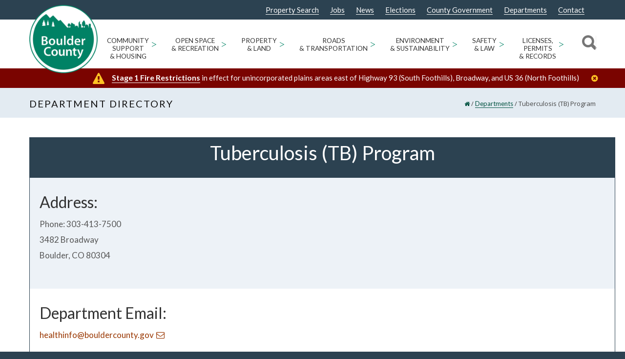

--- FILE ---
content_type: text/html; charset=UTF-8
request_url: https://bouldercounty.gov/government/contact-us/details/tuberculosis-tb-program/
body_size: 28400
content:
<!doctype html>
<html lang="en-US">
<head>
<meta http-equiv="Content-Type" content="text/html; charset=UTF-8" />
<!-- Mobile Specific Metas & Favicons -->
<meta name="viewport" content="width=device-width, initial-scale=1"><link rel="shortcut icon" href="https://assets.bouldercounty.gov/wp-content/uploads/2017/01/logo_boco3.png"><link rel="apple-touch-icon" href="https://assets.bouldercounty.gov/wp-content/uploads/2018/07/BOCOlogo_57.png"><link rel="apple-touch-icon" sizes="120x120" href="https://assets.bouldercounty.gov/wp-content/uploads/2018/07/BOCOlogo_120.png"><link rel="apple-touch-icon" sizes="76x76" href="https://assets.bouldercounty.gov/wp-content/uploads/2018/07/BOCOlogo_76.png"><link rel="apple-touch-icon" sizes="152x152" href="https://assets.bouldercounty.gov/wp-content/uploads/2018/07/BOCOlogo_152.png"><!-- WordPress Stuff -->
<meta name='robots' content='index, follow, max-image-preview:large, max-snippet:-1, max-video-preview:-1' />
	<style>img:is([sizes="auto" i], [sizes^="auto," i]) { contain-intrinsic-size: 3000px 1500px }</style>
	
	<!-- This site is optimized with the Yoast SEO Premium plugin v26.1 (Yoast SEO v26.1.1) - https://yoast.com/wordpress/plugins/seo/ -->
	<title>Tuberculosis (TB) Program - Boulder County</title>
	<link rel="canonical" href="https://bouldercounty.gov/government/contact-us/details/tuberculosis-tb-program/" />
	<meta property="og:locale" content="en_US" />
	<meta property="og:type" content="article" />
	<meta property="og:title" content="Tuberculosis (TB) Program" />
	<meta property="og:url" content="https://bouldercounty.gov/government/contact-us/details/tuberculosis-tb-program/" />
	<meta property="og:site_name" content="Boulder County" />
	<meta property="article:publisher" content="https://www.facebook.com/BoulderCounty/" />
	<meta property="article:modified_time" content="2023-09-12T02:47:56+00:00" />
	<meta name="twitter:card" content="summary_large_image" />
	<meta name="twitter:site" content="@bouldercounty" />
	<script type="application/ld+json" class="yoast-schema-graph">{"@context":"https://schema.org","@graph":[{"@type":"WebPage","@id":"https://bouldercounty.gov/government/contact-us/details/tuberculosis-tb-program/","url":"https://bouldercounty.gov/government/contact-us/details/tuberculosis-tb-program/","name":"Tuberculosis (TB) Program - Boulder County","isPartOf":{"@id":"https://bouldercounty.gov/#website"},"datePublished":"2017-03-17T19:52:02+00:00","dateModified":"2023-09-12T02:47:56+00:00","breadcrumb":{"@id":"https://bouldercounty.gov/government/contact-us/details/tuberculosis-tb-program/#breadcrumb"},"inLanguage":"en-US","potentialAction":[{"@type":"ReadAction","target":["https://bouldercounty.gov/government/contact-us/details/tuberculosis-tb-program/"]}]},{"@type":"BreadcrumbList","@id":"https://bouldercounty.gov/government/contact-us/details/tuberculosis-tb-program/#breadcrumb","itemListElement":[{"@type":"ListItem","position":1,"name":"Home","item":"https://bouldercounty.gov/"},{"@type":"ListItem","position":2,"name":"Tuberculosis (TB) Program"}]},{"@type":"WebSite","@id":"https://bouldercounty.gov/#website","url":"https://bouldercounty.gov/","name":"Boulder County","description":"","publisher":{"@id":"https://bouldercounty.gov/#organization"},"potentialAction":[{"@type":"SearchAction","target":{"@type":"EntryPoint","urlTemplate":"https://bouldercounty.gov/?s={search_term_string}"},"query-input":{"@type":"PropertyValueSpecification","valueRequired":true,"valueName":"search_term_string"}}],"inLanguage":"en-US"},{"@type":"Organization","@id":"https://bouldercounty.gov/#organization","name":"Boulder County","url":"https://assets.bouldercounty.gov/","logo":{"@type":"ImageObject","inLanguage":"en-US","@id":"https://assets.bouldercounty.gov/#/schema/logo/image/","url":"https://assets.bouldercounty.gov/wp-content/uploads/2017/04/bc_logo.png","contentUrl":"https://assets.bouldercounty.gov/wp-content/uploads/2017/04/bc_logo.png","width":500,"height":500,"caption":"Boulder County"},"image":{"@id":"https://bouldercounty.gov/#/schema/logo/image/"},"sameAs":["https://www.facebook.com/BoulderCounty/","https://x.com/bouldercounty","https://www.youtube.com/user/BoulderCounty"]}]}</script>
	<!-- / Yoast SEO Premium plugin. -->


<link rel='dns-prefetch' href='//maps.googleapis.com' />
<link rel='dns-prefetch' href='//fonts.googleapis.com' />
<link rel="alternate" type="application/rss+xml" title="Boulder County &raquo; Feed" href="https://bouldercounty.gov/feed/" />
<link rel="alternate" type="application/rss+xml" title="Boulder County &raquo; Comments Feed" href="https://bouldercounty.gov/comments/feed/" />
<link rel="alternate" type="text/calendar" title="Boulder County &raquo; iCal Feed" href="https://bouldercounty.gov/events/?ical=1" />
<link rel="alternate" type="application/rss+xml" title="Boulder County &raquo; Tuberculosis (TB) Program Comments Feed" href="https://bouldercounty.gov/government/contact-us/details/tuberculosis-tb-program/feed/" />
<script type="text/javascript">
/* <![CDATA[ */
window._wpemojiSettings = {"baseUrl":"https:\/\/s.w.org\/images\/core\/emoji\/16.0.1\/72x72\/","ext":".png","svgUrl":"https:\/\/s.w.org\/images\/core\/emoji\/16.0.1\/svg\/","svgExt":".svg","source":{"concatemoji":"https:\/\/bouldercounty.gov\/wp-includes\/js\/wp-emoji-release.min.js?ver=6.8.3"}};
/*! This file is auto-generated */
!function(s,n){var o,i,e;function c(e){try{var t={supportTests:e,timestamp:(new Date).valueOf()};sessionStorage.setItem(o,JSON.stringify(t))}catch(e){}}function p(e,t,n){e.clearRect(0,0,e.canvas.width,e.canvas.height),e.fillText(t,0,0);var t=new Uint32Array(e.getImageData(0,0,e.canvas.width,e.canvas.height).data),a=(e.clearRect(0,0,e.canvas.width,e.canvas.height),e.fillText(n,0,0),new Uint32Array(e.getImageData(0,0,e.canvas.width,e.canvas.height).data));return t.every(function(e,t){return e===a[t]})}function u(e,t){e.clearRect(0,0,e.canvas.width,e.canvas.height),e.fillText(t,0,0);for(var n=e.getImageData(16,16,1,1),a=0;a<n.data.length;a++)if(0!==n.data[a])return!1;return!0}function f(e,t,n,a){switch(t){case"flag":return n(e,"\ud83c\udff3\ufe0f\u200d\u26a7\ufe0f","\ud83c\udff3\ufe0f\u200b\u26a7\ufe0f")?!1:!n(e,"\ud83c\udde8\ud83c\uddf6","\ud83c\udde8\u200b\ud83c\uddf6")&&!n(e,"\ud83c\udff4\udb40\udc67\udb40\udc62\udb40\udc65\udb40\udc6e\udb40\udc67\udb40\udc7f","\ud83c\udff4\u200b\udb40\udc67\u200b\udb40\udc62\u200b\udb40\udc65\u200b\udb40\udc6e\u200b\udb40\udc67\u200b\udb40\udc7f");case"emoji":return!a(e,"\ud83e\udedf")}return!1}function g(e,t,n,a){var r="undefined"!=typeof WorkerGlobalScope&&self instanceof WorkerGlobalScope?new OffscreenCanvas(300,150):s.createElement("canvas"),o=r.getContext("2d",{willReadFrequently:!0}),i=(o.textBaseline="top",o.font="600 32px Arial",{});return e.forEach(function(e){i[e]=t(o,e,n,a)}),i}function t(e){var t=s.createElement("script");t.src=e,t.defer=!0,s.head.appendChild(t)}"undefined"!=typeof Promise&&(o="wpEmojiSettingsSupports",i=["flag","emoji"],n.supports={everything:!0,everythingExceptFlag:!0},e=new Promise(function(e){s.addEventListener("DOMContentLoaded",e,{once:!0})}),new Promise(function(t){var n=function(){try{var e=JSON.parse(sessionStorage.getItem(o));if("object"==typeof e&&"number"==typeof e.timestamp&&(new Date).valueOf()<e.timestamp+604800&&"object"==typeof e.supportTests)return e.supportTests}catch(e){}return null}();if(!n){if("undefined"!=typeof Worker&&"undefined"!=typeof OffscreenCanvas&&"undefined"!=typeof URL&&URL.createObjectURL&&"undefined"!=typeof Blob)try{var e="postMessage("+g.toString()+"("+[JSON.stringify(i),f.toString(),p.toString(),u.toString()].join(",")+"));",a=new Blob([e],{type:"text/javascript"}),r=new Worker(URL.createObjectURL(a),{name:"wpTestEmojiSupports"});return void(r.onmessage=function(e){c(n=e.data),r.terminate(),t(n)})}catch(e){}c(n=g(i,f,p,u))}t(n)}).then(function(e){for(var t in e)n.supports[t]=e[t],n.supports.everything=n.supports.everything&&n.supports[t],"flag"!==t&&(n.supports.everythingExceptFlag=n.supports.everythingExceptFlag&&n.supports[t]);n.supports.everythingExceptFlag=n.supports.everythingExceptFlag&&!n.supports.flag,n.DOMReady=!1,n.readyCallback=function(){n.DOMReady=!0}}).then(function(){return e}).then(function(){var e;n.supports.everything||(n.readyCallback(),(e=n.source||{}).concatemoji?t(e.concatemoji):e.wpemoji&&e.twemoji&&(t(e.twemoji),t(e.wpemoji)))}))}((window,document),window._wpemojiSettings);
/* ]]> */
</script>
<link rel='stylesheet' id='tribe-events-pro-mini-calendar-block-styles-css' href='https://assets.bouldercounty.gov/static/wp-content/plugins/events-calendar-pro/build/css/tribe-events-pro-mini-calendar-block.css?ver=7.7.11' type='text/css' media='all' />
<style id='wp-emoji-styles-inline-css' type='text/css'>

	img.wp-smiley, img.emoji {
		display: inline !important;
		border: none !important;
		box-shadow: none !important;
		height: 1em !important;
		width: 1em !important;
		margin: 0 0.07em !important;
		vertical-align: -0.1em !important;
		background: none !important;
		padding: 0 !important;
	}
</style>
<link rel='stylesheet' id='wp-block-library-css' href='https://assets.bouldercounty.gov/static/wp-includes/css/dist/block-library/style.min.css?ver=6.8.3' type='text/css' media='all' />
<style id='classic-theme-styles-inline-css' type='text/css'>
/*! This file is auto-generated */
.wp-block-button__link{color:#fff;background-color:#32373c;border-radius:9999px;box-shadow:none;text-decoration:none;padding:calc(.667em + 2px) calc(1.333em + 2px);font-size:1.125em}.wp-block-file__button{background:#32373c;color:#fff;text-decoration:none}
</style>
<style id='global-styles-inline-css' type='text/css'>
:root{--wp--preset--aspect-ratio--square: 1;--wp--preset--aspect-ratio--4-3: 4/3;--wp--preset--aspect-ratio--3-4: 3/4;--wp--preset--aspect-ratio--3-2: 3/2;--wp--preset--aspect-ratio--2-3: 2/3;--wp--preset--aspect-ratio--16-9: 16/9;--wp--preset--aspect-ratio--9-16: 9/16;--wp--preset--color--black: #000000;--wp--preset--color--cyan-bluish-gray: #abb8c3;--wp--preset--color--white: #ffffff;--wp--preset--color--pale-pink: #f78da7;--wp--preset--color--vivid-red: #cf2e2e;--wp--preset--color--luminous-vivid-orange: #ff6900;--wp--preset--color--luminous-vivid-amber: #fcb900;--wp--preset--color--light-green-cyan: #7bdcb5;--wp--preset--color--vivid-green-cyan: #00d084;--wp--preset--color--pale-cyan-blue: #8ed1fc;--wp--preset--color--vivid-cyan-blue: #0693e3;--wp--preset--color--vivid-purple: #9b51e0;--wp--preset--gradient--vivid-cyan-blue-to-vivid-purple: linear-gradient(135deg,rgba(6,147,227,1) 0%,rgb(155,81,224) 100%);--wp--preset--gradient--light-green-cyan-to-vivid-green-cyan: linear-gradient(135deg,rgb(122,220,180) 0%,rgb(0,208,130) 100%);--wp--preset--gradient--luminous-vivid-amber-to-luminous-vivid-orange: linear-gradient(135deg,rgba(252,185,0,1) 0%,rgba(255,105,0,1) 100%);--wp--preset--gradient--luminous-vivid-orange-to-vivid-red: linear-gradient(135deg,rgba(255,105,0,1) 0%,rgb(207,46,46) 100%);--wp--preset--gradient--very-light-gray-to-cyan-bluish-gray: linear-gradient(135deg,rgb(238,238,238) 0%,rgb(169,184,195) 100%);--wp--preset--gradient--cool-to-warm-spectrum: linear-gradient(135deg,rgb(74,234,220) 0%,rgb(151,120,209) 20%,rgb(207,42,186) 40%,rgb(238,44,130) 60%,rgb(251,105,98) 80%,rgb(254,248,76) 100%);--wp--preset--gradient--blush-light-purple: linear-gradient(135deg,rgb(255,206,236) 0%,rgb(152,150,240) 100%);--wp--preset--gradient--blush-bordeaux: linear-gradient(135deg,rgb(254,205,165) 0%,rgb(254,45,45) 50%,rgb(107,0,62) 100%);--wp--preset--gradient--luminous-dusk: linear-gradient(135deg,rgb(255,203,112) 0%,rgb(199,81,192) 50%,rgb(65,88,208) 100%);--wp--preset--gradient--pale-ocean: linear-gradient(135deg,rgb(255,245,203) 0%,rgb(182,227,212) 50%,rgb(51,167,181) 100%);--wp--preset--gradient--electric-grass: linear-gradient(135deg,rgb(202,248,128) 0%,rgb(113,206,126) 100%);--wp--preset--gradient--midnight: linear-gradient(135deg,rgb(2,3,129) 0%,rgb(40,116,252) 100%);--wp--preset--font-size--small: 13px;--wp--preset--font-size--medium: 20px;--wp--preset--font-size--large: 36px;--wp--preset--font-size--x-large: 42px;--wp--preset--spacing--20: 0.44rem;--wp--preset--spacing--30: 0.67rem;--wp--preset--spacing--40: 1rem;--wp--preset--spacing--50: 1.5rem;--wp--preset--spacing--60: 2.25rem;--wp--preset--spacing--70: 3.38rem;--wp--preset--spacing--80: 5.06rem;--wp--preset--shadow--natural: 6px 6px 9px rgba(0, 0, 0, 0.2);--wp--preset--shadow--deep: 12px 12px 50px rgba(0, 0, 0, 0.4);--wp--preset--shadow--sharp: 6px 6px 0px rgba(0, 0, 0, 0.2);--wp--preset--shadow--outlined: 6px 6px 0px -3px rgba(255, 255, 255, 1), 6px 6px rgba(0, 0, 0, 1);--wp--preset--shadow--crisp: 6px 6px 0px rgba(0, 0, 0, 1);}:where(.is-layout-flex){gap: 0.5em;}:where(.is-layout-grid){gap: 0.5em;}body .is-layout-flex{display: flex;}.is-layout-flex{flex-wrap: wrap;align-items: center;}.is-layout-flex > :is(*, div){margin: 0;}body .is-layout-grid{display: grid;}.is-layout-grid > :is(*, div){margin: 0;}:where(.wp-block-columns.is-layout-flex){gap: 2em;}:where(.wp-block-columns.is-layout-grid){gap: 2em;}:where(.wp-block-post-template.is-layout-flex){gap: 1.25em;}:where(.wp-block-post-template.is-layout-grid){gap: 1.25em;}.has-black-color{color: var(--wp--preset--color--black) !important;}.has-cyan-bluish-gray-color{color: var(--wp--preset--color--cyan-bluish-gray) !important;}.has-white-color{color: var(--wp--preset--color--white) !important;}.has-pale-pink-color{color: var(--wp--preset--color--pale-pink) !important;}.has-vivid-red-color{color: var(--wp--preset--color--vivid-red) !important;}.has-luminous-vivid-orange-color{color: var(--wp--preset--color--luminous-vivid-orange) !important;}.has-luminous-vivid-amber-color{color: var(--wp--preset--color--luminous-vivid-amber) !important;}.has-light-green-cyan-color{color: var(--wp--preset--color--light-green-cyan) !important;}.has-vivid-green-cyan-color{color: var(--wp--preset--color--vivid-green-cyan) !important;}.has-pale-cyan-blue-color{color: var(--wp--preset--color--pale-cyan-blue) !important;}.has-vivid-cyan-blue-color{color: var(--wp--preset--color--vivid-cyan-blue) !important;}.has-vivid-purple-color{color: var(--wp--preset--color--vivid-purple) !important;}.has-black-background-color{background-color: var(--wp--preset--color--black) !important;}.has-cyan-bluish-gray-background-color{background-color: var(--wp--preset--color--cyan-bluish-gray) !important;}.has-white-background-color{background-color: var(--wp--preset--color--white) !important;}.has-pale-pink-background-color{background-color: var(--wp--preset--color--pale-pink) !important;}.has-vivid-red-background-color{background-color: var(--wp--preset--color--vivid-red) !important;}.has-luminous-vivid-orange-background-color{background-color: var(--wp--preset--color--luminous-vivid-orange) !important;}.has-luminous-vivid-amber-background-color{background-color: var(--wp--preset--color--luminous-vivid-amber) !important;}.has-light-green-cyan-background-color{background-color: var(--wp--preset--color--light-green-cyan) !important;}.has-vivid-green-cyan-background-color{background-color: var(--wp--preset--color--vivid-green-cyan) !important;}.has-pale-cyan-blue-background-color{background-color: var(--wp--preset--color--pale-cyan-blue) !important;}.has-vivid-cyan-blue-background-color{background-color: var(--wp--preset--color--vivid-cyan-blue) !important;}.has-vivid-purple-background-color{background-color: var(--wp--preset--color--vivid-purple) !important;}.has-black-border-color{border-color: var(--wp--preset--color--black) !important;}.has-cyan-bluish-gray-border-color{border-color: var(--wp--preset--color--cyan-bluish-gray) !important;}.has-white-border-color{border-color: var(--wp--preset--color--white) !important;}.has-pale-pink-border-color{border-color: var(--wp--preset--color--pale-pink) !important;}.has-vivid-red-border-color{border-color: var(--wp--preset--color--vivid-red) !important;}.has-luminous-vivid-orange-border-color{border-color: var(--wp--preset--color--luminous-vivid-orange) !important;}.has-luminous-vivid-amber-border-color{border-color: var(--wp--preset--color--luminous-vivid-amber) !important;}.has-light-green-cyan-border-color{border-color: var(--wp--preset--color--light-green-cyan) !important;}.has-vivid-green-cyan-border-color{border-color: var(--wp--preset--color--vivid-green-cyan) !important;}.has-pale-cyan-blue-border-color{border-color: var(--wp--preset--color--pale-cyan-blue) !important;}.has-vivid-cyan-blue-border-color{border-color: var(--wp--preset--color--vivid-cyan-blue) !important;}.has-vivid-purple-border-color{border-color: var(--wp--preset--color--vivid-purple) !important;}.has-vivid-cyan-blue-to-vivid-purple-gradient-background{background: var(--wp--preset--gradient--vivid-cyan-blue-to-vivid-purple) !important;}.has-light-green-cyan-to-vivid-green-cyan-gradient-background{background: var(--wp--preset--gradient--light-green-cyan-to-vivid-green-cyan) !important;}.has-luminous-vivid-amber-to-luminous-vivid-orange-gradient-background{background: var(--wp--preset--gradient--luminous-vivid-amber-to-luminous-vivid-orange) !important;}.has-luminous-vivid-orange-to-vivid-red-gradient-background{background: var(--wp--preset--gradient--luminous-vivid-orange-to-vivid-red) !important;}.has-very-light-gray-to-cyan-bluish-gray-gradient-background{background: var(--wp--preset--gradient--very-light-gray-to-cyan-bluish-gray) !important;}.has-cool-to-warm-spectrum-gradient-background{background: var(--wp--preset--gradient--cool-to-warm-spectrum) !important;}.has-blush-light-purple-gradient-background{background: var(--wp--preset--gradient--blush-light-purple) !important;}.has-blush-bordeaux-gradient-background{background: var(--wp--preset--gradient--blush-bordeaux) !important;}.has-luminous-dusk-gradient-background{background: var(--wp--preset--gradient--luminous-dusk) !important;}.has-pale-ocean-gradient-background{background: var(--wp--preset--gradient--pale-ocean) !important;}.has-electric-grass-gradient-background{background: var(--wp--preset--gradient--electric-grass) !important;}.has-midnight-gradient-background{background: var(--wp--preset--gradient--midnight) !important;}.has-small-font-size{font-size: var(--wp--preset--font-size--small) !important;}.has-medium-font-size{font-size: var(--wp--preset--font-size--medium) !important;}.has-large-font-size{font-size: var(--wp--preset--font-size--large) !important;}.has-x-large-font-size{font-size: var(--wp--preset--font-size--x-large) !important;}
:where(.wp-block-post-template.is-layout-flex){gap: 1.25em;}:where(.wp-block-post-template.is-layout-grid){gap: 1.25em;}
:where(.wp-block-columns.is-layout-flex){gap: 2em;}:where(.wp-block-columns.is-layout-grid){gap: 2em;}
:root :where(.wp-block-pullquote){font-size: 1.5em;line-height: 1.6;}
</style>
<link rel='stylesheet' id='editorial-comments-style-css' href='https://assets.bouldercounty.gov/static/wp-content/plugins/boco-custom-editorial-comments-placement/css/editorial-comments.css?ver=6.8.3' type='text/css' media='all' />
<link rel='stylesheet' id='cus_accessibility_styles-css' href='https://assets.bouldercounty.gov/static/wp-content/themes/bouldercounty/css/cus_accessibility_css.css?ver=6.8.3' type='text/css' media='all' />
<link rel='stylesheet' id='insight_vc_styles-css' href='https://assets.bouldercounty.gov/static/wp-content/themes/bouldercounty/functions/templates/insight_vc_styles.css?ver=6.8.3' type='text/css' media='all' />
<link rel='stylesheet' id='stylesheet-css' href='https://assets.bouldercounty.gov/static/wp-content/themes/bouldercounty/style.min.css?ver=1' type='text/css' media='all' />
<link rel='stylesheet' id='js_composer_front-css' href='https://assets.bouldercounty.gov/static/wp-content/plugins/js_composer/assets/css/js_composer.min.css?ver=8.7.1' type='text/css' media='all' />
<link rel='stylesheet' id='shortcodes-css' href='https://assets.bouldercounty.gov/static/wp-content/themes/unicon/framework/css/shortcodes.css?ver=6.8.3' type='text/css' media='all' />
<link rel='stylesheet' id='responsive-css' href='https://assets.bouldercounty.gov/static/wp-content/themes/unicon/framework/css/responsive.css?ver=6.8.3' type='text/css' media='all' />
<link rel='stylesheet' id='tablepress-default-css' href='https://bouldercounty.gov/wp-content/tablepress-combined.min.css?ver=17' type='text/css' media='all' />
<link rel='stylesheet' id='tablepress-datatables-buttons-css' href='https://assets.bouldercounty.gov/static/wp-content/plugins/tablepress-premium/modules/css/build/datatables.buttons.css?ver=3.2.5' type='text/css' media='all' />
<link rel='stylesheet' id='tablepress-datatables-columnfilterwidgets-css' href='https://assets.bouldercounty.gov/static/wp-content/plugins/tablepress-premium/modules/css/build/datatables.columnfilterwidgets.css?ver=3.2.5' type='text/css' media='all' />
<link rel='stylesheet' id='tablepress-datatables-fixedheader-css' href='https://assets.bouldercounty.gov/static/wp-content/plugins/tablepress-premium/modules/css/build/datatables.fixedheader.css?ver=3.2.5' type='text/css' media='all' />
<link rel='stylesheet' id='tablepress-datatables-fixedcolumns-css' href='https://assets.bouldercounty.gov/static/wp-content/plugins/tablepress-premium/modules/css/build/datatables.fixedcolumns.css?ver=3.2.5' type='text/css' media='all' />
<link rel='stylesheet' id='tablepress-datatables-scroll-buttons-css' href='https://assets.bouldercounty.gov/static/wp-content/plugins/tablepress-premium/modules/css/build/datatables.scroll-buttons.css?ver=3.2.5' type='text/css' media='all' />
<link rel='stylesheet' id='tablepress-responsive-tables-css' href='https://assets.bouldercounty.gov/static/wp-content/plugins/tablepress-premium/modules/css/build/responsive-tables.css?ver=3.2.5' type='text/css' media='all' />
<link rel='stylesheet' id='vc_plugin_table_style_css-css' href='https://assets.bouldercounty.gov/static/wp-content/plugins/easy-tables-vc/assets/css/style.css?ver=1.0.0' type='text/css' media='all' />
<link rel='stylesheet' id='vc_plugin_themes_css-css' href='https://assets.bouldercounty.gov/static/wp-content/plugins/easy-tables-vc/assets/css/themes.css?ver=6.8.3' type='text/css' media='all' />
<link rel='stylesheet' id='tablepress-datatables-css-css' href='https://assets.bouldercounty.gov/static/wp-content/plugins/tablepress-premium/css/build/default.css?ver=3.1.3' type='text/css' media='all' />
<link rel='stylesheet' id='redux-google-fonts-minti_data-css' href='https://fonts.googleapis.com/css?family=Lato%3A100%2C300%2C400%2C700%2C900%2C100italic%2C300italic%2C400italic%2C700italic%2C900italic%7COpen+Sans%7CMontserrat&#038;subset=latin&#038;ver=1768234686' type='text/css' media='all' />
<script type="text/javascript" src="https://assets.bouldercounty.gov/static/wp-includes/js/jquery/jquery.min.js?ver=3.7.1" id="jquery-core-js"></script>
<script type="text/javascript" src="https://assets.bouldercounty.gov/static/wp-includes/js/jquery/jquery-migrate.min.js?ver=3.4.1" id="jquery-migrate-js"></script>
<script type="text/javascript" src="https://assets.bouldercounty.gov/static/wp-content/themes/bouldercounty/js/stickyHeader.min.js?ver=6.8.3" id="sticky-header-js"></script>
<script type="text/javascript" src="https://assets.bouldercounty.gov/static/wp-content/themes/bouldercounty/js/cus_accessibility_script.js?ver=6.8.3" id="cus_accessibility_scripts-js"></script>
<script type="text/javascript" src="https://assets.bouldercounty.gov/static/wp-includes/js/jquery/ui/core.min.js?ver=1.13.3" id="jquery-ui-core-js"></script>
<script type="text/javascript" src="https://assets.bouldercounty.gov/static/wp-content/themes/bouldercounty/js/read-more.js?ver=6.8.3" id="insightdesigns_readmore_js-js"></script>
<script type="text/javascript" src="https://assets.bouldercounty.gov/static/wp-content/themes/bouldercounty/js/custom-search.js?ver=6.8.3" id="insightdesigns_search_js-js"></script>
<script type="text/javascript" src="//maps.googleapis.com/maps/api/js?libraries=places%2Cgeometry&amp;key=AIzaSyCXBDf71PeX7Oyw2CXK9vkMBe40UIL6cdY&amp;ver=6.8.3" id="gmaps-js"></script>
<link rel="https://api.w.org/" href="https://bouldercounty.gov/wp-json/" /><link rel="EditURI" type="application/rsd+xml" title="RSD" href="https://bouldercounty.gov/xmlrpc.php?rsd" />
<meta name="generator" content="WordPress 6.8.3" />
<link rel='shortlink' href='https://bouldercounty.gov/?p=24025' />
<link rel="alternate" title="oEmbed (JSON)" type="application/json+oembed" href="https://bouldercounty.gov/wp-json/oembed/1.0/embed?url=https%3A%2F%2Fbouldercounty.gov%2Fgovernment%2Fcontact-us%2Fdetails%2Ftuberculosis-tb-program%2F" />
<link rel="alternate" title="oEmbed (XML)" type="text/xml+oembed" href="https://bouldercounty.gov/wp-json/oembed/1.0/embed?url=https%3A%2F%2Fbouldercounty.gov%2Fgovernment%2Fcontact-us%2Fdetails%2Ftuberculosis-tb-program%2F&#038;format=xml" />
<meta name="tec-api-version" content="v1"><meta name="tec-api-origin" content="https://bouldercounty.gov"><link rel="alternate" href="https://bouldercounty.gov/wp-json/tribe/events/v1/" /> 
<style>
#adminmenu #menu-posts-event div.wp-menu-image:before {
  content: '\f145';
}
#adminmenu #menu-posts-events div.wp-menu-image:before {
  content: '\f145';
  font-family: dashicons;
}
#adminmenu #toplevel_page_site-wide-alerts div.wp-menu-image:before {
	content: "\f534";
	font-family: dashicons;
}

#adminmenu #toplevel_page_department-alert-messages div.wp-menu-image:before {
    content: "\f116";
    font-family: dashicons;
}

    	#wp-admin-bar-w3tc_overlay_upgrade, #wp-admin-bar-w3tc_flush, #wp-admin-bar-w3tc_feature_showcase, #wp-admin-bar-w3tc_settings_general, #wp-admin-bar-w3tc_settings_extensions, #wp-admin-bar-w3tc_settings_faq, #wp-admin-bar-w3tc_support {display:none}
    
</style>
<script>
	jQuery(document).ready(function(){
		jQuery('a.menu-icon-appearance').attr('href', 'javascript:void(0);');
	});
</script>
        <script>
        console.log('Tribe events removal script is running for non-administrator');
        
        (function() {
            let attempts = 0;
            const maxAttempts = 8; // Maximum number of retry attempts
            const retryInterval = 100; // Milliseconds between retries
            let isComplete = false; // Flag to prevent any further attempts
            let timeoutIds = []; // Track all setTimeout IDs
            let intervalId = null;
            
            function hideTribeEvents() {
                // Check if we've already completed (success or max attempts reached)
                if (isComplete) {
                    console.log('Script already completed, skipping attempt');
                    return;
                }
                
                attempts++;
                console.log(`Looking for tribe events menu... (attempt ${attempts}/${maxAttempts})`);
                
                var menu = document.getElementById('wp-admin-bar-tribe-events');
                console.log('Menu found:', menu);
                
                if (menu) {
                    console.log('Removing tribe events menu');
                    menu.style.display = 'none';
                    menu.remove();
                    
                    // Mark as complete and cleanup
                    isComplete = true;
                    cleanup();
                    
                    console.log('Tribe events menu successfully removed');
                    return true; // Success
                } else if (attempts >= maxAttempts) {
                    console.log('Max attempts reached. Stopping tribe events removal attempts.');
                    isComplete = true;
                    cleanup();
                    return false; // Failed after max attempts
                } else {
                    console.log('Menu not found, will try again...');
                    return null; // Continue trying
                }
            }
            
            function cleanup() {
                // Clear interval
                if (intervalId) {
                    clearInterval(intervalId);
                    intervalId = null;
                }
                
                // Clear any pending timeouts
                timeoutIds.forEach(id => clearTimeout(id));
                timeoutIds = [];
            }
            
            // Initial attempts at different intervals - track timeout IDs
            timeoutIds.push(setTimeout(hideTribeEvents, 0));
            timeoutIds.push(setTimeout(hideTribeEvents, 500));
            timeoutIds.push(setTimeout(hideTribeEvents, 1000));
            
            // Set up interval-based retry with limit
            intervalId = setInterval(function() {
                if (isComplete) {
                    clearInterval(intervalId);
                    intervalId = null;
                    return;
                }
                
                const result = hideTribeEvents();
                if (result !== null) { // Stop if we succeeded or failed definitively
                    clearInterval(intervalId);
                    intervalId = null;
                }
            }, retryInterval);
            
            // Fallback: Clear everything after maximum time regardless
            timeoutIds.push(setTimeout(function() {
                if (!isComplete) {
                    console.log('Timeout reached. Clearing tribe events removal.');
                    isComplete = true;
                    cleanup();
                }
            }, maxAttempts * retryInterval + 2000));
            
        })();
        </script>
            <style>
    @media screen and (max-width: 1023px){
        #wpadminbar{
            height: 64px;
        }
    }
    </style>
<style type="text/css">
body{font:400 15px Lato,Arial,Helvetica,sans-serif;color:#555555;line-height:1.9;}.wrapall,.boxed-layout{background-color:#ffffff;}body.page-template-page-blank-php{background:#ffffff !important;}h1,.title-h1{font:28px Lato,Arial,Helvetica,sans-serif;color:#333333;}h2{font:24px Lato,Arial,Helvetica,sans-serif;color:#333333;}h3{font:20px Lato,Arial,Helvetica,sans-serif;color:#333333;}h4{font:16px Lato,Arial,Helvetica,sans-serif;color:#333333;}h5{font:16px Lato,Arial,Helvetica,sans-serif;color:#333333;}h6{font:16px Lato,Arial,Helvetica,sans-serif;color:#333333;}.title{font-family:'Lato',Arial,Helvetica,sans-serif;}h1 a,h2 a,h3 a,h4 a,h5 a,h6 a{font-weight:inherit;color:inherit;}h1 a:hover,h2 a:hover,h3 a:hover,h4 a:hover,h5 a:hover,h6 a:hover,a:hover h1,a:hover h2,a:hover h3,a:hover h4,a:hover h5,a:hover h6{color:#333333;}a{color:#008265;}a:hover{color:#333333;}input[type='text'],input[type='password'],input[type='email'],input[type='tel'],input[type='date'],input[type='number'],textarea,select{font-family:Lato,Arial,Helvetica,sans-serif;font-size:15px;}#sidebar .widget h3{font:14px Lato,Arial,Helvetica,sans-serif;color:#444444;}.container .twelve.alt.sidebar-right,.container .twelve.alt.sidebar-left,#sidebar.sidebar-right #sidebar-widgets,#sidebar.sidebar-left #sidebar-widgets{border-color:#efefef;}#topbar{background:#2c4251;color:#cecece;}#topbar a{color:#cecece;}#topbar a:hover{color:#ffffff;}@media only screen and (max-width:767px){#topbar .topbar-col1{background:#2c4251;}} #navigation > ul > li > a{font:400 13px Lato,Arial,Helvetica,sans-serif;color:#333333;}#navigation > ul > li:hover > a,#navigation > ul > li > a:hover{color:#008265;}#navigation li.current-menu-item > a:hover,#navigation li.current-page-ancestor > a:hover,#navigation li.current-menu-ancestor > a:hover,#navigation li.current-menu-parent > a:hover,#navigation li.current_page_ancestor > a:hover,#navigation > ul > li.sfHover > a{color:#008265;}#navigation li.current-menu-item > a,#navigation li.current-page-ancestor > a,#navigation li.current-menu-ancestor > a,#navigation li.current-menu-parent > a,#navigation li.current_page_ancestor > a{color:#008265;}#navigation ul li:hover{border-color:#008265;}#navigation li.current-menu-item,#navigation li.current-page-ancestor,#navigation li.current-menu-ancestor,#navigation li.current-menu-parent,#navigation li.current_page_ancestor{border-color:#008265;}#navigation .sub-menu{background:#262626;}#navigation .sub-menu li a{font:13px Lato,Arial,Helvetica,sans-serif;color:#bbbbbb;}#navigation .sub-menu li a:hover{color:#ffffff;}#navigation .sub-menu li.current_page_item > a,#navigation .sub-menu li.current_page_item > a:hover,#navigation .sub-menu li.current-menu-item > a,#navigation .sub-menu li.current-menu-item > a:hover,#navigation .sub-menu li.current-page-ancestor > a,#navigation .sub-menu li.current-page-ancestor > a:hover,#navigation .sub-menu li.current-menu-ancestor > a,#navigation .sub-menu li.current-menu-ancestor > a:hover,#navigation .sub-menu li.current-menu-parent > a,#navigation .sub-menu li.current-menu-parent > a:hover,#navigation .sub-menu li.current_page_ancestor > a,#navigation .sub-menu li.current_page_ancestor > a:hover{color:#ffffff;}#navigation .sub-menu li a,#navigation .sub-menu ul li a{border-color:#333333;}#navigation > ul > li.megamenu > ul.sub-menu{background:#262626;border-color:#008265;}#navigation > ul > li.megamenu > ul > li{border-right-color:#333333 !important;}#navigation > ul > li.megamenu ul li a{color:#bbbbbb;}#navigation > ul > li.megamenu > ul > li > a{color:#ffffff;}#navigation > ul > li.megamenu > ul ul li a:hover,#header #navigation > ul > li.megamenu > ul ul li.current-menu-item a{color:#ffffff !important;background-color:#333333 !important;} #search-btn,#shopping-btn,#close-search-btn{color:#bbbbbb;}#search-btn:hover,#shopping-btn:hover,#close-search-btn:hover{color:#999999;}#slogan{font:400 20px Open Sans,Arial,Helvetica,sans-serif;color:#777777;margin-top:26px;} #mobile-navigation{background:#262626;}#mobile-navigation ul li a{font:13px Lato,Arial,Helvetica,sans-serif;color:#bbbbbb;border-bottom-color:#333333 !important;}#mobile-navigation ul li a:hover,#mobile-navigation ul li a:hover [class^='fa-'],#mobile-navigation li.open > a,#mobile-navigation ul li.current-menu-item > a,#mobile-navigation ul li.current-menu-ancestor > a{color:#ffffff;}body #mobile-navigation li.open > a [class^='fa-']{color:#ffffff;}#mobile-navigation form,#mobile-navigation form input{background:#444444;color:#cccccc;}#mobile-navigation form:before{color:#cccccc;}#mobile-header{background:#ffffff;height:100px;}#mobile-navigation-btn,#mobile-cart-btn,#mobile-shopping-btn{color:#bbbbbb;line-height:100px;}#mobile-navigation-btn:hover,#mobile-cart-btn:hover,#mobile-shopping-btn:hover{color:#999999;}#mobile-header .logo{margin-top:10px;} #header.header-v1{min-height:100px;background:#ffffff;}.header-v1 .logo{margin-top:10px;}.header-v1 #navigation > ul > li{height:100px;padding-top:35px;}.header-v1 #navigation .sub-menu{top:100px;}.header-v1 .header-icons-divider{line-height:100px;background:#efefef;}#header.header-v1 .widget_shopping_cart{top:100px;}.header-v1 #search-btn,.header-v1 #close-search-btn,.header-v1 #shopping-btn{line-height:100px;}.header-v1 #search-top,.header-v1 #search-top input{height:100px;}.header-v1 #search-top input{color:#666666;font-family:Lato,Arial,Helvetica,sans-serif;} #header.header-v3{background:#ffffff;}.header-v3 .navigation-wrap{background:#ffffff;border-top:1px solid #efefef;}.header-v3 .logo{margin-top:30px;margin-bottom:30px;} #header.header-v4{background:#ffffff;}.header-v4 .navigation-wrap{background:#ffffff;border-top:1px solid #efefef;}.header-v4 .logo{margin-top:30px;margin-bottom:30px;} #transparentimage{padding:100px 0 0 0;}.header-is-transparent #mobile-navigation{top:100px;} .stuck{background:#ffffff;} .titlebar h1,.title-h1{font:22px Open Sans,Arial,Helvetica,sans-serif;color:#777777;}#fulltitle{background:#f9f9f9;border-bottom:1px solid #efefef;}#breadcrumbs{margin-top:6px;}#breadcrumbs,#breadcrumbs a{font:13px Open Sans,Arial,Helvetica,sans-serif;color:#aaaaaa;}#breadcrumbs a:hover{color:#666666;}#fullimagecenter h1,#transparentimage h1,#fullimagecenter .title-h1,#transparentimage .title-h1{font:42px Montserrat,Arial,Helvetica,sans-serif;color:#ffffff;text-transform:uppercase;letter-spacing:1px;text-align:center;} #footer .widget h3{font:22px Lato,Arial,Helvetica,sans-serif;color:#8fb4cd;}#footer{color:#b6b6b6;border-top:4px none #1cbac8;}#footer{background-color:#484847;}#footer a,#footer .widget ul li:after{color:#ffffff;}#footer a:hover,#footer .widget ul li:hover:after{color:#ffffff;}#footer .widget ul li{border-bottom-color:#6d6d6c;} #copyright{background:#2c4251;color:#b8babc;}#copyright a{color:#999999;}#copyright a:hover{color:#cccccc;} .highlight{color:#008265 !important;}::selection{background:#008265;}::-moz-selection{background:#008265;}#shopping-btn span{background:#008265;}.blog-page .post h1 a:hover,.blog-page .post h2 a:hover{color:#008265;}.entry-image .entry-overlay{background:#008265;}.entry-quote a:hover{background:#008265;}.entry-link a:hover{background:#008265;}.blog-single .entry-tags a:hover{color:#008265;}.sharebox ul li a:hover{color:#008265;}.commentlist li.bypostauthor .comment-text{border-color:#008265;}#pagination .current a{background:#008265;}#filters ul li a:hover{color:#008265;}#filters ul li a.active{color:#008265;}#back-to-top a:hover{background-color:#008265;}#sidebar .widget ul li a:hover{color:#008265;}#sidebar .widget ul li:hover:after{color:#008265;}.widget_tag_cloud a:hover,.widget_product_tag_cloud a:hover{background:#008265;border-color:#008265;}.widget_portfolio .portfolio-widget-item .portfolio-overlay{background:#008265;}#sidebar .widget_nav_menu ul li a:hover{color:#008265;}#footer .widget_tag_cloud a:hover,#footer .widget_product_tag_cloud a:hover{background:#008265;border-color:#008265;} .box.style-2{border-top-color:#008265;}.box.style-4{border-color:#008265;}.box.style-6{background:#008265;}a.button,input[type=submit],button,.minti_button{background:#008265;border-color:#008265;}a.button.color-2{color:#008265;border-color:#008265;}a.button.color-3{background:#008265;border-color:#008265;}a.button.color-9{color:#008265;}a.button.color-6:hover{background:#008265;border-color:#008265;}a.button.color-7:hover{background:#008265;border-color:#008265;}.counter-number{color:#008265;}.divider-title.align-center:after,.divider-title.align-left:after{background-color:#008265}.divider5{border-bottom-color:#008265;}.dropcap.dropcap-circle{background-color:#008265;}.dropcap.dropcap-box{background-color:#008265;}.dropcap.dropcap-color{color:#008265;}.toggle .toggle-title.active,.color-light .toggle .toggle-title.active{background:#008265;border-color:#008265;}.iconbox-style-1.icon-color-accent i.boxicon,.iconbox-style-2.icon-color-accent i.boxicon,.iconbox-style-3.icon-color-accent i.boxicon,.iconbox-style-8.icon-color-accent i.boxicon,.iconbox-style-9.icon-color-accent i.boxicon{color:#008265!important;}.iconbox-style-4.icon-color-accent i.boxicon,.iconbox-style-5.icon-color-accent i.boxicon,.iconbox-style-6.icon-color-accent i.boxicon,.iconbox-style-7.icon-color-accent i.boxicon,.flip .icon-color-accent.card .back{background:#008265;}.latest-blog .blog-item .blog-overlay{background:#008265;}.latest-blog .blog-item .blog-pic i{color:#008265;}.latest-blog .blog-item h4 a:hover{color:#008265;}.progressbar .progress-percentage{background:#008265;}.wpb_widgetised_column .widget ul li a:hover{color:#008265;}.wpb_widgetised_column .widget ul li:hover:after{color:#008265;}.wpb_accordion .wpb_accordion_wrapper .ui-state-active .ui-icon{background-color:#008265;}.wpb_accordion .wpb_accordion_wrapper .ui-state-active.wpb_accordion_header a{color:#008265;}.wpb_accordion .wpb_accordion_wrapper .wpb_accordion_header a:hover,.wpb_accordion .wpb_accordion_wrapper .wpb_accordion_header a:hover .ui-state-default .ui-icon{color:#008265;}.wpb_accordion .wpb_accordion_wrapper .wpb_accordion_header:hover .ui-icon{background-color:#008265!important;}.wpb_content_element.wpb_tabs .wpb_tabs_nav li.ui-tabs-active{border-bottom-color:#008265;}.portfolio-item h4 a:hover{color:#008265;}.portfolio-filters ul li a:hover{color:#008265;}.portfolio-filters ul li a.active{color:#008265;}.portfolio-overlay-icon .portfolio-overlay{background:#008265;}.portfolio-overlay-icon i{color:#008265;}.portfolio-overlay-effect .portfolio-overlay{background:#008265;}.portfolio-overlay-name .portfolio-overlay{background:#008265;}.portfolio-detail-attributes ul li a:hover{color:#008265;}a.catimage:hover .catimage-text{background:#008265;} .products li h3{font:400 15px Lato,Arial,Helvetica,sans-serif;color:#555555;}.woocommerce .button.checkout-button{background:#008265;border-color:#008265;}.woocommerce .products .onsale{background:#008265;}.product .onsale{background:#008265;}button.single_add_to_cart_button:hover{background:#008265;}.woocommerce-tabs > ul > li.active a{color:#008265;border-bottom-color:#008265;}p.stars a:hover{background:#008265;}p.stars a.active,p.stars a.active:after{background:#008265;}.product_list_widget a{color:#008265;}.woocommerce .widget_layered_nav li.chosen a{color:#008265!important;}.woocommerce .widget_product_categories > ul > li.current-cat > a{color:#008265!important;}.woocommerce .widget_product_categories > ul > li.current-cat:after{color:#008265!important;}.woocommerce-message{background:#008265;}.bbp-topics-front ul.super-sticky .bbp-topic-title:before,.bbp-topics ul.super-sticky .bbp-topic-title:before,.bbp-topics ul.sticky .bbp-topic-title:before,.bbp-forum-content ul.sticky .bbp-topic-title:before{color:#008265!important;}#subscription-toggle a:hover{background:#008265;}.bbp-pagination-links span.current{background:#008265;}div.wpcf7-mail-sent-ok,div.wpcf7-mail-sent-ng,div.wpcf7-spam-blocked,div.wpcf7-validation-errors{background:#008265;}.wpcf7-not-valid{border-color:#008265 !important;}.products .button.add_to_cart_button{color:#008265!important;}.minti_list.color-accent li:before{color:#008265!important;}.blogslider_text .post-categories li a{background-color:#008265;}.minti_zooming_slider .flex-control-nav li .minti_zooming_slider_ghost{background-color:#008265;}.minti_carousel.pagination_numbers .owl-dots .owl-dot.active{background-color:#008265;}.wpb_content_element.wpb_tour .wpb_tabs_nav li.ui-tabs-active,.color-light .wpb_content_element.wpb_tour .wpb_tabs_nav li.ui-tabs-active{background-color:#008265;}.masonry_icon i{color:#008265;}.woocommerce-MyAccount-navigation-link.is-active a{color:#008265;} .font-special,.button,.counter-title,h6,.wpb_accordion .wpb_accordion_wrapper .wpb_accordion_header a,.pricing-plan .pricing-plan-head h3,a.catimage,.divider-title,button,input[type='submit'],input[type='reset'],input[type='button'],.vc_pie_chart h4,.page-404 h3,.minti_masonrygrid_item h4{font-family:'Lato',Arial,Helvetica,sans-serif;}.ui-helper-reset{line-height:1.9;} h4.tribe-events-calendar-list__event-title a{text-decoration:underline;-webkit-text-underline-position:under;text-underline-position:under;}h4.tribe-events-calendar-list__event-title a:hover{color:#008264!important;text-decoration:underline;-webkit-text-underline-position:under;text-underline-position:under;}h4.tribe-events-calendar-list__event-title{padding-bottom:10px!important;}.screen-reader-text{clip:rect(1px,1px,1px,1px);position:absolute !important;height:1px;width:1px;overflow:hidden;padding:0 !important;border:0 !important;} ol.decimal{list-style-type:decimal;} ol.lower-alpha{list-style-type:lower-alpha;} ol.lower-roman{list-style-type:lower-roman;} ol.upper-roman{list-style-type:upper-roman;} ol.upper-alpha{list-style-type:upper-alpha;} .tribe-events .datepicker .datepicker-switch{background-color:white!important;}div .tribe_events .tribe-events-content button a .orange{background-color:#018164!important;}.tribe_events .tribe-events-content a.button.orange{background-color:#018164!important;}body .tribe-events-calendar-list{margin-top:5em;}.tribe-events-pro-summary__event-datetime-wrapper .tribe-event-date-end{font-size:1.5em;}.tribe-events-pro-summary__event-datetime-wrapper time[datetime]{font-size:1.3em;}h3.tribe-events-pro-photo__event-title a{font-size:1em!important;text-decoration:underline!important;}  .tribe-events-status-label__text--canceled{color:#A81F2F!important;} .box a.boco_button_green,.box a.boco_button_blue,.box a.boco_button_orange{text-decoration:none;}body.single-tribe_events.tribe-events-style-theme.desktop_display.alerts1Displayed .site-wrapper #fulltitle.anchoredMenu{top:0 !important;}body.single-tribe_events.tribe-events-style-theme.desktop_display.alerts2Displayed .site-wrapper #fulltitle.anchoredMenu{top:0 !important;}body.single-tribe_events.tribe-events-style-theme.desktop_display.alerts3Displayed .site-wrapper #fulltitle.anchoredMenu{top:0 !important;} #tribe-events-header .tribe-events-header .tribe-events-single-event-description a.boco_button_green{text-decoration:none!important;} #author-info,#post-navigation{display:none;}.tribe_event_seriess article{overflow:visable!important;}body .blog-page article{overflow:visable!important;}main #content .tribe_event_series{width:800px;}.tribe_event_series .entry-title h1 a,section.tribe-common-l-container h4 a{text-decoration:underline!important;-webkit-text-underline-position:under;text-underline-position:under;}.tribe_event_series .entry-title h1 a:hover,section.tribe-common-l-container h4 a:hover{color:#008264!important;text-decoration:underline;-webkit-text-underline-position:under;text-underline-position:under;}.tribe-events .tribe-events-l-container{width:auto;}table.tribe-events-calendar-month th.tribe-events-calendar-month__header-column{background-color:white;}.datepicker th.prev,.datepicker th.next{background-color:white;}.datepicker th.prev:hover,.datepicker th.next:hover{background-color:gray;}.datepicker th.dow{background-color:white;}span.month .focused .active .current{background-color:#008264!important;}.tribe-events .tribe-events-c-messages__message-list-item-link{color:black;text-decoration:underline;}.tribe-events .tribe-events-c-messages__message-list-item-link:hover{color:#008264;text-decoration:underline;}.tribe-events-pro .tribe-events-pro-summary__event-date-tag{width:110px;}.tribe-common-g-col h3{padding-top:0!important;margin-top:0!important;}@media only screen and (max-width:1028px){body.single-tribe_events.tribe-events-style-theme.desktop_display.alerts1Displayed .site-wrapper #fulltitle.anchoredMenu{top:0 !important;}body.single-tribe_events.tribe-events-style-theme.desktop_display.alerts2Displayed .site-wrapper #fulltitle.anchoredMenu{top:0 !important;}body.single-tribe_events.tribe-events-style-theme.desktop_display.alerts3Displayed .site-wrapper #fulltitle.anchoredMenu{top:0 !important;}.site-wrapper #tribe-events-pg-template .tribe-events-pg-template{padding-top:100px!important;}}@media only screen and (max-width:767px){.home-news-image img{width:340px;height:200px;object-fit:cover;}.tribe_events-template-default .site-wrapper #tribe-events-pg-template .tribe-common--breakpoint-medium.tribe-events .tribe-events-l-container,.tribe_events-template-default .site-wrapper #tribe-events-pg-template{padding-top:110px!important;}}@media only screen and (max-width:959px){#header,.sticky-wrapper{display:none;}#mobile-header{display:inherit}}
</style><meta name="generator" content="Powered by WPBakery Page Builder - drag and drop page builder for WordPress."/>
<noscript><style> .wpb_animate_when_almost_visible { opacity: 1; }</style></noscript></head>

<body class="wp-singular departments-template-default single single-departments postid-24025 wp-theme-unicon wp-child-theme-bouldercounty smooth-scroll tribe-no-js boco-production wpb-js-composer js-comp-ver-8.7.1 vc_responsive" itemscope itemtype="https://schema.org/WebPage">
	<a class="skip-link screen-reader-text" href="#navigation">Skip to menu</a><a class="skip-link screen-reader-text" href="#content">Skip to content</a><a class="skip-link screen-reader-text" href="#footer">Skip to footer</a>	<div class="site-wrapper wrapall">

	<div id="boco-header-wrapper">
  <div id="mobile-translation-wrapper"><ul><li id="mobile_google_translate"></li></ul></div>
	<div id="topbar" class="header-v2 clearfix">
		<div class="container">
	
			<div class="sixteen columns">
	
				<div class="topbar-col1">
									</div>
	
				<div class="topbar-col2">
											<div class="menu-menu-top-bar-navigation-container"><ul id="menu-menu-top-bar-navigation" class="menu"><li id="menu-item-1738" class="menu-item menu-item-type-custom menu-item-object-custom menu-item-1738"><a href="https://maps.boco.solutions/propertysearch/">Property Search</a></li>
<li id="menu-item-1739" class="menu-item menu-item-type-post_type menu-item-object-page menu-item-1739"><a href="https://bouldercounty.gov/jobs/">Jobs</a></li>
<li id="menu-item-158419" class="menu-item menu-item-type-custom menu-item-object-custom menu-item-158419"><a href="/news">News</a></li>
<li id="menu-item-20670" class="menu-item menu-item-type-post_type menu-item-object-page menu-item-20670"><a href="https://bouldercounty.gov/elections/">Elections</a></li>
<li id="menu-item-1735" class="menu-item menu-item-type-post_type menu-item-object-page menu-item-1735"><a href="https://bouldercounty.gov/government/">County Government</a></li>
<li id="menu-item-1736" class="menu-item menu-item-type-post_type menu-item-object-page menu-item-1736"><a href="https://bouldercounty.gov/departments/">Departments</a></li>
<li id="menu-item-1737" class="menu-item menu-item-type-post_type menu-item-object-page menu-item-1737"><a href="https://bouldercounty.gov/government/contact-us/">Contact</a></li>
<li id="google_translate_element" class="menu-item menu-item-type-post_type menu-item-object-page"></li><script type="text/javascript">function googleTranslateElementInit(){if (window.innerWidth >= 768){new google.translate.TranslateElement({pageLanguage: "en", includedLanguages:"ace,ach,aa,af,sq,am,ar,hy,ay,az,ban,bm,eu,be,bn,bs,br,bg,my,km,ceb,ch,ny,zh-CN,zh-TW,yue,co,hr,cs,da,nl,dz,et,fa,fi,fr,ka,de,el,gn,ht,ha,he,hi,hmn,hu,is,id,it,ja,jv,kac,kk,rw,ko,ku-latn,kmr,ky,lo,lv,lt,mg,ms,mt,yue,mi,mn,nhu,ne,no,or,om,ps,pl,pt,pa,qu,ro,ru,sr,sk,so,es,su,sw,tl,ta,ti,tr,uk,vi,yua,zpc,st,tn,zu,ff", layout: google.translate.TranslateElement.InlineLayout.SIMPLE}, "google_translate_element");}else{new google.translate.TranslateElement({pageLanguage: "en", includedLanguages: "ar,ay,bg,my,km,prs,fa,fr,gn,ht,hi,zh-CN,zh-TW,cmn-Hans,nhu,ne,ps,pt,pa,qu,ro,ru,es,sw,tr,uk,vi,yua,zap", layout: google.translate.TranslateElement.InlineLayout.SIMPLE}, "mobile_google_translate");}}</script><script type="text/javascript" src="//translate.google.com/translate_a/element.js?cb=googleTranslateElementInit"></script></ul></div>									</div>
				
			</div>
			
		</div>
	</div>
	
	<header id="header" class="header header-v1 clearfix">
			
		<div class="container">
		
			<div id="logo-navigation" class="sixteen columns">
				
				<div id="logo" class="logo">
					<a href="https://bouldercounty.gov/" aria-label="Boulder County Homepage"><img src="https://assets.bouldercounty.gov/wp-content/uploads/2017/01/logo_boco_retina3.png" width="160" height="160" alt="Boulder County" class="logo_retina" style="display: block!important"/></a>				</div>
	
				<div id="navigation" class="clearfix" role="region" aria-label="Main Menu">	<!-- added for ada -->		
					<div class="header-icons">
											<div class="header-icons-divider"></div>
																<a href="#" id="search-btn" aria-label="Search"><i class="icon-minti-search" aria-hidden="true"></i></a>
										
										</div>	
	
					<ul id="nav" class="menu"><li id="menu-item-1711" class="menu-item menu-item-type-post_type menu-item-object-page menu-item-has-children menu-item-1711"><a href="https://bouldercounty.gov/families/">Community <br>Support <br>&#038; Housing</a>
<ul class="sub-menu">
	<li id="menu-item-17170" class="menu-item menu-item-type-post_type menu-item-object-page menu-item-has-children menu-item-17170"><a href="https://bouldercounty.gov/families/seniors/">Adults and Seniors</a>
	<ul class="sub-menu">
		<li id="menu-item-30580" class="menu-item menu-item-type-post_type menu-item-object-page menu-item-30580"><a href="https://bouldercounty.gov/families/seniors/adult-protection-senior-services/">Adult Protection Services</a></li>
		<li id="menu-item-29372" class="menu-item menu-item-type-post_type menu-item-object-page menu-item-29372"><a href="https://bouldercounty.gov/departments/community-services/area-agency-aging/">Boulder County Area Agency on Aging</a></li>
		<li id="menu-item-29375" class="menu-item menu-item-type-post_type menu-item-object-page menu-item-29375"><a href="https://bouldercounty.gov/departments/community-services/community-action-programs/">Community Action Programs</a></li>
		<li id="menu-item-30662" class="menu-item menu-item-type-post_type menu-item-object-page menu-item-30662"><a href="https://bouldercounty.gov/families/seniors/long-term-care/">Long Term Care</a></li>
		<li id="menu-item-30583" class="menu-item menu-item-type-post_type menu-item-object-page menu-item-30583"><a href="https://bouldercounty.gov/families/financial/old-age-pension/">Old Age Pension (OAP)</a></li>
		<li id="menu-item-80792" class="menu-item menu-item-type-post_type menu-item-object-page menu-item-80792"><a href="https://bouldercounty.gov/departments/community-services/workforce-boulder-county/">Workforce Boulder County</a></li>
	</ul>
</li>
	<li id="menu-item-17201" class="menu-item menu-item-type-post_type menu-item-object-page menu-item-has-children menu-item-17201"><a href="https://bouldercounty.gov/families/child/">Child Protection</a>
	<ul class="sub-menu">
		<li id="menu-item-30699" class="menu-item menu-item-type-post_type menu-item-object-page menu-item-30699"><a href="https://bouldercounty.gov/families/child/child-welfare/">Child Abuse or Neglect</a></li>
		<li id="menu-item-30704" class="menu-item menu-item-type-post_type menu-item-object-page menu-item-30704"><a href="https://bouldercounty.gov/families/foster-care/post-adoption-program/">Post-Adoption Support</a></li>
	</ul>
</li>
	<li id="menu-item-17204" class="menu-item menu-item-type-post_type menu-item-object-page menu-item-has-children menu-item-17204"><a href="https://bouldercounty.gov/families/disease/">Disease Prevention</a>
	<ul class="sub-menu">
		<li id="menu-item-30912" class="menu-item menu-item-type-post_type menu-item-object-page menu-item-30912"><a href="https://bouldercounty.gov/families/disease/vector-control-program/">Animal-Borne Illness</a></li>
		<li id="menu-item-30913" class="menu-item menu-item-type-post_type menu-item-object-page menu-item-30913"><a href="https://bouldercounty.gov/families/disease/bed-bugs/">Bed Bugs</a></li>
		<li id="menu-item-30915" class="menu-item menu-item-type-post_type menu-item-object-page menu-item-30915"><a href="https://bouldercounty.gov/departments/public-health/communicable-disease-and-emergency-management-division/">Contagious Disease</a></li>
		<li id="menu-item-30916" class="menu-item menu-item-type-post_type menu-item-object-page menu-item-30916"><a href="https://bouldercounty.gov/families/disease/the-works-program/">Syringe Access</a></li>
		<li id="menu-item-30919" class="menu-item menu-item-type-post_type menu-item-object-page menu-item-30919"><a href="https://bouldercounty.gov/environment/water/west-nile-virus/">West Nile Virus</a></li>
	</ul>
</li>
	<li id="menu-item-17209" class="menu-item menu-item-type-post_type menu-item-object-page menu-item-has-children menu-item-17209"><a href="https://bouldercounty.gov/families/financial/">Financial and Transportation Assistance</a>
	<ul class="sub-menu">
		<li id="menu-item-30920" class="menu-item menu-item-type-post_type menu-item-object-page menu-item-30920"><a href="https://bouldercounty.gov/families/financial/aid-to-needy-disabled/">Aid to the Needy, Disabled, &#038; Blind</a></li>
		<li id="menu-item-114727" class="menu-item menu-item-type-post_type menu-item-object-page menu-item-114727"><a href="https://bouldercounty.gov/families/financial/burial-assistance/">Burial Assistance</a></li>
		<li id="menu-item-30921" class="menu-item menu-item-type-post_type menu-item-object-page menu-item-30921"><a href="https://bouldercounty.gov/families/financial/child-care-assistance-program/">Child Care Assistance Program (CCAP)</a></li>
		<li id="menu-item-30922" class="menu-item menu-item-type-post_type menu-item-object-page menu-item-30922"><a href="https://bouldercounty.gov/families/pregnancy/child-care/referrals/">Child Care Resources</a></li>
		<li id="menu-item-30694" class="menu-item menu-item-type-post_type menu-item-object-page menu-item-30694"><a href="https://bouldercounty.gov/families/financial/child-support-services/">Child Support Services</a></li>
		<li id="menu-item-30924" class="menu-item menu-item-type-post_type menu-item-object-page menu-item-30924"><a href="https://bouldercounty.gov/families/financial/temporary-assistance-for-needy-families/">Colorado Works (TANF)</a></li>
		<li id="menu-item-75712" class="menu-item menu-item-type-post_type menu-item-object-page menu-item-75712"><a href="https://bouldercounty.gov/families/financial/low-income-energy-assistance/">Energy Efficiency</a></li>
		<li id="menu-item-30925" class="menu-item menu-item-type-post_type menu-item-object-page menu-item-30925"><a href="https://bouldercounty.gov/families/financial/old-age-pension/">Old Age Pension</a></li>
		<li id="menu-item-90087" class="menu-item menu-item-type-post_type menu-item-object-page menu-item-90087"><a href="https://bouldercounty.gov/families/financial/personal-finance-coaching/">Personal Finance Program</a></li>
		<li id="menu-item-30926" class="menu-item menu-item-type-post_type menu-item-object-page menu-item-30926"><a href="https://bouldercounty.gov/transportation/multimodal/mobilityforall/">Mobility for All</a></li>
		<li id="menu-item-30927" class="menu-item menu-item-type-post_type menu-item-object-page menu-item-30927"><a href="https://bouldercounty.gov/families/pregnancy/women-infants-and-children/">Women, Infants and Children (WIC)</a></li>
	</ul>
</li>
	<li id="menu-item-17210" class="menu-item menu-item-type-post_type menu-item-object-page menu-item-has-children menu-item-17210"><a href="https://bouldercounty.gov/families/food/">Food Assistance and Safety</a>
	<ul class="sub-menu">
		<li id="menu-item-108957" class="menu-item menu-item-type-post_type menu-item-object-page menu-item-108957"><a href="https://bouldercounty.gov/families/food/food-assistance-program/">Food Assistance (SNAP)</a></li>
		<li id="menu-item-30934" class="menu-item menu-item-type-post_type menu-item-object-page menu-item-30934"><a href="https://bouldercounty.gov/families/food/food-safety-program/">Food Safety</a></li>
	</ul>
</li>
	<li id="menu-item-17211" class="menu-item menu-item-type-post_type menu-item-object-page menu-item-has-children menu-item-17211"><a href="https://bouldercounty.gov/families/foster-care/">Foster, Kinship, and Adoption</a>
	<ul class="sub-menu">
		<li id="menu-item-210128" class="menu-item menu-item-type-post_type menu-item-object-page menu-item-210128"><a href="https://bouldercounty.gov/families/foster-care/kinship-support/">Kinship Support Services</a></li>
		<li id="menu-item-210127" class="menu-item menu-item-type-post_type menu-item-object-page menu-item-210127"><a href="https://bouldercounty.gov/families/foster-care/post-adoption-program/">Post-Adoption Program</a></li>
		<li id="menu-item-30947" class="menu-item menu-item-type-post_type menu-item-object-page menu-item-30947"><a href="https://bouldercounty.gov/families/foster-care/waiting-children/">Waiting Children</a></li>
	</ul>
</li>
	<li id="menu-item-17216" class="menu-item menu-item-type-post_type menu-item-object-page menu-item-has-children menu-item-17216"><a href="https://bouldercounty.gov/families/get-involved/">Get Involved</a>
	<ul class="sub-menu">
		<li id="menu-item-29377" class="menu-item menu-item-type-post_type menu-item-object-page menu-item-29377"><a href="https://bouldercounty.gov/volunteer/">Volunteer Opportunities</a></li>
	</ul>
</li>
	<li id="menu-item-213869" class="menu-item menu-item-type-post_type menu-item-object-page menu-item-has-children menu-item-213869"><a href="https://bouldercounty.gov/departments/housing/">Housing &#038; Homelessness</a>
	<ul class="sub-menu">
		<li id="menu-item-30958" class="menu-item menu-item-type-post_type menu-item-object-page menu-item-30958"><a href="https://bouldercounty.gov/departments/housing/available-rentals/">Available Rentals</a></li>
		<li id="menu-item-75713" class="menu-item menu-item-type-custom menu-item-object-custom menu-item-75713"><a href="/departments/housing/family-self-sufficiency/">Family Self-Sufficiency</a></li>
		<li id="menu-item-213871" class="menu-item menu-item-type-post_type menu-item-object-page menu-item-213871"><a href="https://bouldercounty.gov/departments/community-services/homeless/">Homeless Solutions for Boulder County</a></li>
		<li id="menu-item-30961" class="menu-item menu-item-type-post_type menu-item-object-page menu-item-30961"><a href="https://bouldercounty.gov/departments/housing/subsidized-housing/">Housing Choice Vouchers (Section 8)</a></li>
		<li id="menu-item-30959" class="menu-item menu-item-type-post_type menu-item-object-page menu-item-30959"><a href="https://bouldercounty.gov/departments/housing/housing-developments/">Housing Developments</a></li>
		<li id="menu-item-187178" class="menu-item menu-item-type-post_type menu-item-object-page menu-item-187178"><a href="https://bouldercounty.gov/departments/housing/mobile-homes-program/">Mobile Home Communities Program</a></li>
		<li id="menu-item-75714" class="menu-item menu-item-type-post_type menu-item-object-page menu-item-75714"><a href="https://bouldercounty.gov/departments/housing/supportive-housing/">Supportive Housing</a></li>
	</ul>
</li>
	<li id="menu-item-212093" class="menu-item menu-item-type-post_type menu-item-object-page menu-item-212093"><a href="https://bouldercounty.gov/government/about-boulder-county/immigrant-resources/">Immigrant Resources</a></li>
	<li id="menu-item-17223" class="menu-item menu-item-type-post_type menu-item-object-page menu-item-has-children menu-item-17223"><a href="https://bouldercounty.gov/families/lgbtqia/">LGBTQIA+</a>
	<ul class="sub-menu">
		<li id="menu-item-37944" class="menu-item menu-item-type-post_type menu-item-object-page menu-item-37944"><a href="https://bouldercounty.gov/departments/community-services/area-agency-aging/lgbt/">Older Adults</a></li>
		<li id="menu-item-30976" class="menu-item menu-item-type-post_type menu-item-object-page menu-item-30976"><a href="https://bouldercounty.gov/families/lgbtqia/oasos/">Youth (OASOS)</a></li>
	</ul>
</li>
	<li id="menu-item-17226" class="menu-item menu-item-type-post_type menu-item-object-page menu-item-has-children menu-item-17226"><a href="https://bouldercounty.gov/families/medical/">Medical Assistance</a>
	<ul class="sub-menu">
		<li id="menu-item-30989" class="menu-item menu-item-type-post_type menu-item-object-page menu-item-30989"><a href="https://bouldercounty.gov/families/medical/child-health-plan-plus/">Child Health Plan Plus (CHP+)</a></li>
		<li id="menu-item-30991" class="menu-item menu-item-type-post_type menu-item-object-page menu-item-30991"><a href="https://bouldercounty.gov/families/medical/health-first-colorado/">Health First Colorado (Medicaid)</a></li>
		<li id="menu-item-133006" class="menu-item menu-item-type-post_type menu-item-object-page menu-item-133006"><a href="https://bouldercounty.gov/families/medical/health-insurance-assistance/">Boulder County Enrollment Center</a></li>
		<li id="menu-item-29378" class="menu-item menu-item-type-post_type menu-item-object-page menu-item-29378"><a href="https://bouldercounty.gov/families/seniors/medicare/">Medicare</a></li>
	</ul>
</li>
	<li id="menu-item-17228" class="menu-item menu-item-type-post_type menu-item-object-page menu-item-has-children menu-item-17228"><a href="https://bouldercounty.gov/families/pregnancy/">Pregnancy and Parenting</a>
	<ul class="sub-menu">
		<li id="menu-item-31005" class="menu-item menu-item-type-post_type menu-item-object-page menu-item-31005"><a href="https://bouldercounty.gov/families/pregnancy/child-care/">Child Care</a></li>
		<li id="menu-item-31006" class="menu-item menu-item-type-post_type menu-item-object-page menu-item-31006"><a href="https://bouldercounty.gov/families/pregnancy/children-with-special-needs-program/">Children with Special Needs</a></li>
		<li id="menu-item-31007" class="menu-item menu-item-type-post_type menu-item-object-page menu-item-31007"><a href="https://bouldercounty.gov/families/pregnancy/nurse-family-partnership/">First-Time Parents (Nurse-Family Partnership)</a></li>
		<li id="menu-item-31008" class="menu-item menu-item-type-post_type menu-item-object-page menu-item-31008"><a href="https://bouldercounty.gov/families/pregnancy/immunizations/">Immunizations</a></li>
		<li id="menu-item-38613" class="menu-item menu-item-type-custom menu-item-object-custom menu-item-38613"><a href="/families/pregnancy/genesis-services/">Pregnant &#038; Parenting Teens (GENESIS)</a></li>
		<li id="menu-item-31012" class="menu-item menu-item-type-post_type menu-item-object-page menu-item-31012"><a href="https://bouldercounty.gov/families/pregnancy/substance-use-and-mental-health/">Substance Use &amp; Mental Health</a></li>
		<li id="menu-item-31013" class="menu-item menu-item-type-post_type menu-item-object-page menu-item-31013"><a href="https://bouldercounty.gov/families/pregnancy/women-infants-and-children/">Women, Infants and Children (WIC)</a></li>
	</ul>
</li>
	<li id="menu-item-17230" class="menu-item menu-item-type-post_type menu-item-object-page menu-item-has-children menu-item-17230"><a href="https://bouldercounty.gov/families/addiction/">Substance Use and Addiction</a>
	<ul class="sub-menu">
		<li id="menu-item-31096" class="menu-item menu-item-type-post_type menu-item-object-page menu-item-31096"><a href="https://bouldercounty.gov/families/addiction/high-risk-drinking/">High Risk Drinking</a></li>
		<li id="menu-item-31102" class="menu-item menu-item-type-post_type menu-item-object-page menu-item-31102"><a href="https://bouldercounty.gov/families/addiction/help-for-someone-abusing-drugs-or-alcohol/">Help for Someone Misusing Substances</a></li>
		<li id="menu-item-31103" class="menu-item menu-item-type-post_type menu-item-object-page menu-item-31103"><a href="https://bouldercounty.gov/families/addiction/marijuana-health-impacts/">Marijuana Health Impacts</a></li>
		<li id="menu-item-31104" class="menu-item menu-item-type-post_type menu-item-object-page menu-item-31104"><a href="https://bouldercounty.gov/families/disease/overdose-prevention-and-response/">Overdose Prevention &amp; Response</a></li>
		<li id="menu-item-152689" class="menu-item menu-item-type-post_type menu-item-object-page menu-item-152689"><a href="https://bouldercounty.gov/environment/healthy-home/tobacco/">Tobacco Education and Prevention Partnership</a></li>
	</ul>
</li>
	<li id="menu-item-17231" class="menu-item menu-item-type-post_type menu-item-object-page menu-item-has-children menu-item-17231"><a href="https://bouldercounty.gov/families/youth/">Youth &#038; Adolescents</a>
	<ul class="sub-menu">
		<li id="menu-item-29379" class="menu-item menu-item-type-post_type menu-item-object-page menu-item-29379"><a href="https://bouldercounty.gov/families/youth/healthy-youth-alliance/">Healthy Youth Alliance</a></li>
		<li id="menu-item-31116" class="menu-item menu-item-type-post_type menu-item-object-page menu-item-31116"><a href="https://bouldercounty.gov/families/youth/generations/">Pregnancy Prevention</a></li>
		<li id="menu-item-146765" class="menu-item menu-item-type-post_type menu-item-object-page menu-item-146765"><a href="https://bouldercounty.gov/families/addiction/youth-substance-use-prevention/">Youth Substance Use Prevention</a></li>
	</ul>
</li>
</ul>
</li>
<li id="menu-item-1716" class="menu-item menu-item-type-post_type menu-item-object-page menu-item-has-children menu-item-1716"><a href="https://bouldercounty.gov/open-space/">Open Space <br>&#038; Recreation</a>
<ul class="sub-menu">
	<li id="menu-item-17236" class="menu-item menu-item-type-post_type menu-item-object-page menu-item-17236"><a href="https://bouldercounty.gov/open-space/activities/">Activities &#038; Events</a></li>
	<li id="menu-item-17237" class="menu-item menu-item-type-post_type menu-item-object-page menu-item-17237"><a href="https://bouldercounty.gov/open-space/education/">Educational Services &#038; Museums</a></li>
	<li id="menu-item-28807" class="menu-item menu-item-type-post_type menu-item-object-page menu-item-28807"><a href="https://bouldercounty.gov/open-space/fairgrounds/">Fairgrounds</a></li>
	<li id="menu-item-17239" class="menu-item menu-item-type-post_type menu-item-object-page menu-item-17239"><a href="https://bouldercounty.gov/open-space/get-involved/">Get Involved</a></li>
	<li id="menu-item-17246" class="menu-item menu-item-type-post_type menu-item-object-page menu-item-17246"><a href="https://bouldercounty.gov/open-space/maps/">Maps &#038; GIS</a></li>
	<li id="menu-item-17257" class="menu-item menu-item-type-post_type menu-item-object-page menu-item-17257"><a href="https://bouldercounty.gov/open-space/management/">Open Space Management</a></li>
	<li id="menu-item-17255" class="menu-item menu-item-type-post_type menu-item-object-page menu-item-17255"><a href="https://bouldercounty.gov/open-space/parks-and-trails/">Parks and Trails</a></li>
</ul>
</li>
<li id="menu-item-1714" class="menu-item menu-item-type-post_type menu-item-object-page menu-item-has-children menu-item-1714"><a href="https://bouldercounty.gov/property-and-land/">Property <br>&#038; Land</a>
<ul class="sub-menu">
	<li id="menu-item-41064" class="menu-item menu-item-type-custom menu-item-object-custom menu-item-has-children menu-item-41064"><a href="/departments/assessor/">Assessor</a>
	<ul class="sub-menu">
		<li id="menu-item-43286" class="menu-item menu-item-type-custom menu-item-object-custom menu-item-43286"><a href="https://bouldercounty.gov/property-and-land/assessor/assessor-a-z/">A-Z</a></li>
		<li id="menu-item-41065" class="menu-item menu-item-type-custom menu-item-object-custom menu-item-41065"><a href="/property-and-land/assessor/appeals/">Appeals</a></li>
		<li id="menu-item-29367" class="menu-item menu-item-type-post_type menu-item-object-page menu-item-29367"><a href="https://bouldercounty.gov/property-and-land/assessor/assessment/">Assessments &#038; Valuations</a></li>
		<li id="menu-item-29357" class="menu-item menu-item-type-post_type menu-item-object-page menu-item-29357"><a href="https://bouldercounty.gov/property-and-land/assessor/business-personal-property/">Business Personal Property</a></li>
		<li id="menu-item-29358" class="menu-item menu-item-type-post_type menu-item-object-page menu-item-29358"><a href="https://bouldercounty.gov/records/recording/">Deeds &#038; Liens</a></li>
		<li id="menu-item-29365" class="menu-item menu-item-type-post_type menu-item-object-page menu-item-29365"><a href="https://bouldercounty.gov/families/seniors/property-and-tax-help-for-seniors/">Exemptions</a></li>
		<li id="menu-item-29362" class="menu-item menu-item-type-post_type menu-item-object-page menu-item-29362"><a href="https://bouldercounty.gov/property-and-land/assessor/sales/">Property Data &#038; Sales</a></li>
		<li id="menu-item-17271" class="menu-item menu-item-type-post_type menu-item-object-page menu-item-17271"><a href="https://bouldercounty.gov/property-and-land/treasurer/taxes/">Property Taxes</a></li>
		<li id="menu-item-29364" class="menu-item menu-item-type-post_type menu-item-object-page menu-item-29364"><a href="https://bouldercounty.gov/property-and-land/assessor/special-property-types/">Special Property Types</a></li>
	</ul>
</li>
	<li id="menu-item-31144" class="menu-item menu-item-type-post_type menu-item-object-page menu-item-31144"><a href="https://bouldercounty.gov/government/boards-and-commissions/board-of-equalization/">Board of Equalization</a></li>
	<li id="menu-item-31163" class="menu-item menu-item-type-post_type menu-item-object-page menu-item-31163"><a href="https://bouldercounty.gov/property-and-land/land-use/building/building-permits/">Building Permits</a></li>
	<li id="menu-item-31177" class="menu-item menu-item-type-post_type menu-item-object-page menu-item-31177"><a href="https://bouldercounty.gov/departments/community-planning-permitting/">Community Planning and Permitting</a></li>
	<li id="menu-item-17263" class="menu-item menu-item-type-post_type menu-item-object-page menu-item-17263"><a href="https://bouldercounty.gov/transportation/floodplain-management/">Floodplain Management</a></li>
	<li id="menu-item-29353" class="menu-item menu-item-type-post_type menu-item-object-page menu-item-29353"><a href="https://bouldercounty.gov/property-and-land/forest-health/">Forest Health &#038; Wildfire</a></li>
	<li id="menu-item-17270" class="menu-item menu-item-type-post_type menu-item-object-page menu-item-17270"><a href="https://bouldercounty.gov/property-and-land/geographic-information-systems/plats-maps/">Plats, Maps and GIS</a></li>
	<li id="menu-item-17273" class="menu-item menu-item-type-post_type menu-item-object-page menu-item-17273"><a href="https://bouldercounty.gov/property-and-land/surveyor/">Land Surveying Information</a></li>
	<li id="menu-item-29370" class="menu-item menu-item-type-post_type menu-item-object-page menu-item-29370"><a href="https://bouldercounty.gov/departments/treasurer/">Treasurer</a></li>
	<li id="menu-item-28809" class="menu-item menu-item-type-post_type menu-item-object-page menu-item-28809"><a href="https://bouldercounty.gov/property-and-land/land-use/noxious-weeds/">Weed Management</a></li>
</ul>
</li>
<li id="menu-item-1713" class="menu-item menu-item-type-post_type menu-item-object-page menu-item-has-children menu-item-1713"><a href="https://bouldercounty.gov/transportation/">Roads <br>&#038; Transportation</a>
<ul class="sub-menu">
	<li id="menu-item-17283" class="menu-item menu-item-type-post_type menu-item-object-page menu-item-17283"><a href="https://bouldercounty.gov/transportation/multimodal/">Bikes, Transit &#038; Mobility</a></li>
	<li id="menu-item-17285" class="menu-item menu-item-type-post_type menu-item-object-page menu-item-17285"><a href="https://bouldercounty.gov/transportation/closures-and-construction/">Closures and Construction</a></li>
	<li id="menu-item-17287" class="menu-item menu-item-type-post_type menu-item-object-page menu-item-17287"><a href="https://bouldercounty.gov/transportation/maps/">Maps &#038; GIS</a></li>
	<li id="menu-item-17289" class="menu-item menu-item-type-post_type menu-item-object-page menu-item-17289"><a href="https://bouldercounty.gov/transportation/permits/">Permits and Requests</a></li>
	<li id="menu-item-17292" class="menu-item menu-item-type-post_type menu-item-object-page menu-item-17292"><a href="https://bouldercounty.gov/transportation/plans-and-projects/">Plans and Projects</a></li>
	<li id="menu-item-106699" class="menu-item menu-item-type-post_type menu-item-object-page menu-item-106699"><a href="https://bouldercounty.gov/transportation/">Public Works</a></li>
	<li id="menu-item-106697" class="menu-item menu-item-type-post_type menu-item-object-page menu-item-106697"><a href="https://bouldercounty.gov/transportation/multimodal/">Transportation Planning</a></li>
</ul>
</li>
<li id="menu-item-1712" class="menu-item menu-item-type-post_type menu-item-object-page menu-item-has-children menu-item-1712"><a href="https://bouldercounty.gov/environment/">Environment <br>&#038; Sustainability</a>
<ul class="sub-menu">
	<li id="menu-item-17295" class="menu-item menu-item-type-post_type menu-item-object-page menu-item-17295"><a href="https://bouldercounty.gov/environment/air/">Air</a></li>
	<li id="menu-item-17296" class="menu-item menu-item-type-post_type menu-item-object-page menu-item-17296"><a href="https://bouldercounty.gov/environment/composting/">Composting</a></li>
	<li id="menu-item-17299" class="menu-item menu-item-type-post_type menu-item-object-page menu-item-has-children menu-item-17299"><a href="https://bouldercounty.gov/environment/hazardous-waste/">Hazardous Waste</a>
	<ul class="sub-menu">
		<li id="menu-item-31127" class="menu-item menu-item-type-post_type menu-item-object-page menu-item-31127"><a href="https://bouldercounty.gov/environment/hazardous-waste/management-facility/">Hazardous Materials Management Facility (HMMF)</a></li>
	</ul>
</li>
	<li id="menu-item-17300" class="menu-item menu-item-type-post_type menu-item-object-page menu-item-17300"><a href="https://bouldercounty.gov/environment/healthy-home/">Healthy Homes</a></li>
	<li id="menu-item-36718" class="menu-item menu-item-type-post_type menu-item-object-page menu-item-36718"><a href="https://bouldercounty.gov/property-and-land/land-use/planning/oil-gas-development/">Oil and Gas Development</a></li>
	<li id="menu-item-17302" class="menu-item menu-item-type-post_type menu-item-object-page menu-item-has-children menu-item-17302"><a href="https://bouldercounty.gov/environment/recycle/">Recycling</a>
	<ul class="sub-menu">
		<li id="menu-item-31130" class="menu-item menu-item-type-post_type menu-item-object-page menu-item-31130"><a href="https://bouldercounty.gov/environment/recycle/drop-off-centers/">Drop-Off Centers</a></li>
		<li id="menu-item-31132" class="menu-item menu-item-type-post_type menu-item-object-page menu-item-31132"><a href="https://bouldercounty.gov/environment/recycle/recycling-center/">Recycling Center</a></li>
		<li id="menu-item-31133" class="menu-item menu-item-type-post_type menu-item-object-page menu-item-31133"><a href="https://bouldercounty.gov/environment/recycle/resource-conservation/">Resource Conservation Division</a></li>
	</ul>
</li>
	<li id="menu-item-17305" class="menu-item menu-item-type-post_type menu-item-object-page menu-item-17305"><a href="https://bouldercounty.gov/climate/">Office of Sustainability, Climate Action, and Resilience (OSCAR)</a></li>
	<li id="menu-item-17306" class="menu-item menu-item-type-post_type menu-item-object-page menu-item-has-children menu-item-17306"><a href="https://bouldercounty.gov/environment/trash/">Trash &#038; Hauling</a>
	<ul class="sub-menu">
		<li id="menu-item-31139" class="menu-item menu-item-type-post_type menu-item-object-page menu-item-31139"><a href="https://bouldercounty.gov/environment/trash/hauler-license/">Hauling Requirements for Haulers</a></li>
		<li id="menu-item-31140" class="menu-item menu-item-type-post_type menu-item-object-page menu-item-31140"><a href="https://bouldercounty.gov/environment/recycle/rebates/">Recycling Rebates</a></li>
	</ul>
</li>
	<li id="menu-item-17307" class="menu-item menu-item-type-post_type menu-item-object-page menu-item-17307"><a href="https://bouldercounty.gov/environment/water/">Water</a></li>
</ul>
</li>
<li id="menu-item-1717" class="menu-item menu-item-type-post_type menu-item-object-page menu-item-has-children menu-item-1717"><a href="https://bouldercounty.gov/safety/">Safety <br>&#038; Law</a>
<ul class="sub-menu">
	<li id="menu-item-17308" class="menu-item menu-item-type-post_type menu-item-object-page menu-item-has-children menu-item-17308"><a href="https://bouldercounty.gov/safety/animals/">Animals &amp; Pests</a>
	<ul class="sub-menu">
		<li id="menu-item-188428" class="menu-item menu-item-type-post_type menu-item-object-page menu-item-188428"><a href="https://bouldercounty.gov/safety/animals/animal-protection/">Animal Protection</a></li>
	</ul>
</li>
	<li id="menu-item-39272" class="menu-item menu-item-type-post_type menu-item-object-page menu-item-39272"><a href="https://bouldercounty.gov/departments/coroner/">Coroner’s Office</a></li>
	<li id="menu-item-17311" class="menu-item menu-item-type-post_type menu-item-object-page menu-item-17311"><a href="https://bouldercounty.gov/safety/court-related-services/">Court Related Services</a></li>
	<li id="menu-item-17312" class="menu-item menu-item-type-post_type menu-item-object-page menu-item-has-children menu-item-17312"><a href="https://bouldercounty.gov/safety/data/">Crime Data</a>
	<ul class="sub-menu">
		<li id="menu-item-30483" class="menu-item menu-item-type-post_type menu-item-object-page menu-item-30483"><a href="https://bouldercounty.gov/safety/sheriff/law/drug-task-force/">Boulder County Drug Task Force</a></li>
		<li id="menu-item-30487" class="menu-item menu-item-type-custom menu-item-object-custom menu-item-30487"><a href="https://sheriff.boco.solutions/crime">Crime Map</a></li>
		<li id="menu-item-108964" class="menu-item menu-item-type-custom menu-item-object-custom menu-item-108964"><a href="https://bouldersheriffco.policetocitizen.com">File a Report Online</a></li>
	</ul>
</li>
	<li id="menu-item-17313" class="menu-item menu-item-type-post_type menu-item-object-page menu-item-17313"><a href="https://bouldercounty.gov/safety/crisis/">Crisis Support</a></li>
	<li id="menu-item-133279" class="menu-item menu-item-type-post_type menu-item-object-page menu-item-133279"><a href="https://bouldercounty.gov/district-attorney/">District Attorney’s Office</a></li>
	<li id="menu-item-17319" class="menu-item menu-item-type-post_type menu-item-object-page menu-item-has-children menu-item-17319"><a href="https://bouldercounty.gov/safety/emergency/">Emergency &#038; Recovery</a>
	<ul class="sub-menu">
		<li id="menu-item-151055" class="menu-item menu-item-type-post_type menu-item-object-page menu-item-151055"><a href="https://bouldercounty.gov/disasters/">Recovery and Resiliency Division</a></li>
		<li id="menu-item-30491" class="menu-item menu-item-type-custom menu-item-object-custom menu-item-30491"><a href="http://www.boulderodm.gov">Office of Disaster Management</a></li>
	</ul>
</li>
	<li id="menu-item-17321" class="menu-item menu-item-type-post_type menu-item-object-page menu-item-has-children menu-item-17321"><a href="https://bouldercounty.gov/safety/fire/">Fire</a>
	<ul class="sub-menu">
		<li id="menu-item-30503" class="menu-item menu-item-type-post_type menu-item-object-page menu-item-30503"><a href="https://bouldercounty.gov/safety/fire/burn-permits/">Burn Permits</a></li>
		<li id="menu-item-84193" class="menu-item menu-item-type-post_type menu-item-object-page menu-item-84193"><a href="https://bouldercounty.gov/safety/sheriff/law/fire-management/">Fire Management</a></li>
		<li id="menu-item-30504" class="menu-item menu-item-type-post_type menu-item-object-page menu-item-30504"><a href="https://bouldercounty.gov/safety/fire/fire-restrictions/">Fire Restriction</a></li>
	</ul>
</li>
	<li id="menu-item-17322" class="menu-item menu-item-type-post_type menu-item-object-page menu-item-has-children menu-item-17322"><a href="https://bouldercounty.gov/safety/firearms/">Firearms</a>
	<ul class="sub-menu">
		<li id="menu-item-30506" class="menu-item menu-item-type-post_type menu-item-object-page menu-item-30506"><a href="https://bouldercounty.gov/safety/firearms/concealed-handgun-permit/">Concealed Handgun Permit</a></li>
	</ul>
</li>
	<li id="menu-item-17324" class="menu-item menu-item-type-post_type menu-item-object-page menu-item-17324"><a href="https://bouldercounty.gov/families/food/food-safety-program/">Food Safety</a></li>
	<li id="menu-item-17325" class="menu-item menu-item-type-post_type menu-item-object-page menu-item-has-children menu-item-17325"><a href="https://bouldercounty.gov/safety/jail/">Jail and Community Service</a>
	<ul class="sub-menu">
		<li id="menu-item-29380" class="menu-item menu-item-type-post_type menu-item-object-page menu-item-29380"><a href="https://bouldercounty.gov/safety/court-related-services/bond-commissioners/">Bond Commissioners</a></li>
		<li id="menu-item-29387" class="menu-item menu-item-type-post_type menu-item-object-page menu-item-29387"><a href="https://bouldercounty.gov/departments/community-services/community-justice-services/">Community Justice Services</a></li>
		<li id="menu-item-29382" class="menu-item menu-item-type-post_type menu-item-object-page menu-item-29382"><a href="https://bouldercounty.gov/safety/community-justice-services/community-service-sentencing/">Community Service Sentencing</a></li>
		<li id="menu-item-30525" class="menu-item menu-item-type-post_type menu-item-object-page menu-item-30525"><a href="https://bouldercounty.gov/safety/jail/boulder-county-jail/">Boulder County Jail</a></li>
		<li id="menu-item-30523" class="menu-item menu-item-type-post_type menu-item-object-page menu-item-30523"><a href="https://bouldercounty.gov/safety/jail/listing-and-booking-reports/">Daily Booking &#038; Listing Report</a></li>
		<li id="menu-item-30524" class="menu-item menu-item-type-post_type menu-item-object-page menu-item-30524"><a href="https://bouldercounty.gov/safety/jail/visitation/">Visitation Schedule</a></li>
	</ul>
</li>
	<li id="menu-item-17328" class="menu-item menu-item-type-post_type menu-item-object-page menu-item-has-children menu-item-17328"><a href="https://bouldercounty.gov/safety/report-a-concern/">Report a Concern</a>
	<ul class="sub-menu">
		<li id="menu-item-188427" class="menu-item menu-item-type-post_type menu-item-object-page menu-item-188427"><a href="https://bouldercounty.gov/safety/animals/animal-protection/">Animal Protection</a></li>
	</ul>
</li>
	<li id="menu-item-17332" class="menu-item menu-item-type-post_type menu-item-object-page menu-item-has-children menu-item-17332"><a href="https://bouldercounty.gov/safety/sheriff/">Sheriff</a>
	<ul class="sub-menu">
		<li id="menu-item-30534" class="menu-item menu-item-type-post_type menu-item-object-page menu-item-30534"><a href="https://bouldercounty.gov/safety/jail/boulder-county-jail/">Boulder County Jail</a></li>
		<li id="menu-item-30689" class="menu-item menu-item-type-post_type menu-item-object-page menu-item-30689"><a href="https://bouldercounty.gov/departments/sheriff/contact-us/">Sheriff Contact Us</a></li>
		<li id="menu-item-30559" class="menu-item menu-item-type-custom menu-item-object-custom menu-item-30559"><a href="/safety/sheriff/join-our-team/">Join Our Team</a></li>
		<li id="menu-item-30547" class="menu-item menu-item-type-custom menu-item-object-custom menu-item-30547"><a href="/safety/sheriff/law/">Law Enforcement</a></li>
		<li id="menu-item-30549" class="menu-item menu-item-type-custom menu-item-object-custom menu-item-30549"><a href="/safety/sheriff/news-and-information/">News &#038; Information</a></li>
	</ul>
</li>
	<li id="menu-item-17333" class="menu-item menu-item-type-post_type menu-item-object-page menu-item-has-children menu-item-17333"><a href="https://bouldercounty.gov/safety/victim/">Victim and Witness Support</a>
	<ul class="sub-menu">
		<li id="menu-item-222083" class="menu-item menu-item-type-post_type menu-item-object-page menu-item-222083"><a href="https://bouldercounty.gov/safety/victim/restorative-justice/community-assistance-mediation-program/">Community Mediation</a></li>
		<li id="menu-item-30570" class="menu-item menu-item-type-custom menu-item-object-custom menu-item-30570"><a href="/safety/victim/restorative-justice/">Restorative Justice</a></li>
		<li id="menu-item-216428" class="menu-item menu-item-type-post_type menu-item-object-page menu-item-216428"><a href="https://bouldercounty.gov/safety/victim/victim-assistance/">Victim Assistance</a></li>
	</ul>
</li>
</ul>
</li>
<li id="menu-item-1715" class="menu-item menu-item-type-post_type menu-item-object-page menu-item-has-children menu-item-1715"><a href="https://bouldercounty.gov/records/">Licenses, <br>Permits <br>&#038; Records</a>
<ul class="sub-menu">
	<li id="menu-item-31153" class="menu-item menu-item-type-post_type menu-item-object-page menu-item-31153"><a href="https://bouldercounty.gov/records/motor-vehicle/">Motor Vehicle</a></li>
	<li id="menu-item-17335" class="menu-item menu-item-type-post_type menu-item-object-page menu-item-has-children menu-item-17335"><a href="https://bouldercounty.gov/records/licenses/">Licenses</a>
	<ul class="sub-menu">
		<li id="menu-item-147988" class="menu-item menu-item-type-post_type menu-item-object-page menu-item-147988"><a href="https://bouldercounty.gov/records/licenses/marriages-and-civil-unions/apply-for-marriage-license/">Apply for Marriage License</a></li>
		<li id="menu-item-31147" class="menu-item menu-item-type-post_type menu-item-object-page menu-item-31147"><a href="https://bouldercounty.gov/environment/trash/hauler-license/">Hauling Requirements for Haulers</a></li>
		<li id="menu-item-31148" class="menu-item menu-item-type-post_type menu-item-object-page menu-item-31148"><a href="https://bouldercounty.gov/records/licenses/liquor/">Liquor License</a></li>
		<li id="menu-item-31149" class="menu-item menu-item-type-post_type menu-item-object-page menu-item-31149"><a href="https://bouldercounty.gov/records/licenses/marijuana-licensing/">Marijuana License</a></li>
		<li id="menu-item-94392" class="menu-item menu-item-type-post_type menu-item-object-page menu-item-94392"><a href="https://bouldercounty.gov/records/licenses/restaurant-and-food-vendor-licensing/">Restaurant and Food Vendor Licensing</a></li>
		<li id="menu-item-145315" class="menu-item menu-item-type-post_type menu-item-object-page menu-item-145315"><a href="https://bouldercounty.gov/departments/community-planning-permitting/short-term-dwelling-vacation-rental-licensing/">Short-Term Dwelling and Vacation Rental Licensing</a></li>
	</ul>
</li>
	<li id="menu-item-17338" class="menu-item menu-item-type-post_type menu-item-object-page menu-item-17338"><a href="https://bouldercounty.gov/records/permits/">Permits</a></li>
	<li id="menu-item-17339" class="menu-item menu-item-type-post_type menu-item-object-page menu-item-17339"><a href="https://bouldercounty.gov/records/public/">Records</a></li>
</ul>
</li>
</ul>				</div>
				
			</div>
			
						<div id="search-top" class="sixteen columns clearfix">
				<form action="https://bouldercounty.gov" method="GET" role="search">
		      		<input type="text" name="s" value="" placeholder="To Search start typing..." autocomplete="off" aria-label="Search"/>
				</form>
				<a href="#" id="close-search-btn" aria-label="Search"><i class="icon-minti-close" aria-hidden="true"></i></a>
			</div>
				
				
	
		</div>	
		
	</header>
<script>
function getAlertCookie(cname) {
    var name = cname + "=";
    var decodedCookie = decodeURIComponent(document.cookie);
    var ca = decodedCookie.split(';');
    for(var i = 0; i <ca.length; i++) {
        var c = ca[i];
        while (c.charAt(0) == ' ') {
            c = c.substring(1);
        }
        if (c.indexOf(name) == 0) {
            return c.substring(name.length, c.length);
        }
    }
    return "";
}
</script>
	    
<div id="" class="noticesWarnings noticesWarnings-red alertStuck alertWrap-red">
  <div class="alert-red alertContent">
    <div class="alert">
      <i class="fa fa-exclamation-triangle boxicon"></i>
      <!-- <h2>BoCo Alert System</h2> -->
      <p style="text-align: left;"><a href="https://bouldercounty.gov/news/boulder-county-enacting-stage-1-fire-restrictions-on-dec-22-2025-for-unincorporated-plains-areas/" target="_blank" rel="noopener">Stage 1 Fire Restrictions</a> in effect for unincorporated plains areas east of Highway  93 (South Foothills), Broadway, and US 36 (North Foothills)</p>
    </div>
    <div class="closeTimes"><a href="javascript:void(0);" tabindex="0" aria-label="Close"><i class="fa fa-times-circle" aria-hidden="true"></i></a></div>
  </div>
</div>
<script>
	if (getAlertCookie('alert_closed_') == 1) {
	    jQuery('#').removeClass('alertStuck').hide();
    }
</script></div> <!-- END BOCO HEADER WRAPPER -->
	
<div id="mobile-header" class="mobile-header-v1">
	<div class="container">
		<div class="sixteen columns">
			<div id="mobile-logo" class="logo">
									<a href="https://bouldercounty.gov/"><img src="https://assets.bouldercounty.gov/wp-content/uploads/2017/01/logo_boco3.png" alt="Boulder County" class="logo_standard" /></a>
					<a href="https://bouldercounty.gov/"><img src="https://assets.bouldercounty.gov/wp-content/uploads/2017/01/logo_boco_retina3.png" width="160" height="160" alt="Boulder County" class="logo_retina" /></a>							</div>
			<a href="#" id="mobile-navigation-btn" aria-label="Menu"><i class="fa fa-bars" aria-hidden="true"></i></a>
					</div>
	</div>
</div>

<div id="mobile-navigation">
	<div class="container">
		<div class="sixteen columns">
			<div class="menu-main-navigation-container"><ul id="mobile-nav" class="menu"><li class="menu-item menu-item-type-post_type menu-item-object-page menu-item-has-children menu-item-1711"><a href="https://bouldercounty.gov/families/">Community <br>Support <br>&#038; Housing</a>
<ul class="sub-menu">
	<li class="menu-item menu-item-type-post_type menu-item-object-page menu-item-has-children menu-item-17170"><a href="https://bouldercounty.gov/families/seniors/">Adults and Seniors</a>
	<ul class="sub-menu">
		<li class="menu-item menu-item-type-post_type menu-item-object-page menu-item-30580"><a href="https://bouldercounty.gov/families/seniors/adult-protection-senior-services/">Adult Protection Services</a></li>
		<li class="menu-item menu-item-type-post_type menu-item-object-page menu-item-29372"><a href="https://bouldercounty.gov/departments/community-services/area-agency-aging/">Boulder County Area Agency on Aging</a></li>
		<li class="menu-item menu-item-type-post_type menu-item-object-page menu-item-29375"><a href="https://bouldercounty.gov/departments/community-services/community-action-programs/">Community Action Programs</a></li>
		<li class="menu-item menu-item-type-post_type menu-item-object-page menu-item-30662"><a href="https://bouldercounty.gov/families/seniors/long-term-care/">Long Term Care</a></li>
		<li class="menu-item menu-item-type-post_type menu-item-object-page menu-item-30583"><a href="https://bouldercounty.gov/families/financial/old-age-pension/">Old Age Pension (OAP)</a></li>
		<li class="menu-item menu-item-type-post_type menu-item-object-page menu-item-80792"><a href="https://bouldercounty.gov/departments/community-services/workforce-boulder-county/">Workforce Boulder County</a></li>
	</ul>
</li>
	<li class="menu-item menu-item-type-post_type menu-item-object-page menu-item-has-children menu-item-17201"><a href="https://bouldercounty.gov/families/child/">Child Protection</a>
	<ul class="sub-menu">
		<li class="menu-item menu-item-type-post_type menu-item-object-page menu-item-30699"><a href="https://bouldercounty.gov/families/child/child-welfare/">Child Abuse or Neglect</a></li>
		<li class="menu-item menu-item-type-post_type menu-item-object-page menu-item-30704"><a href="https://bouldercounty.gov/families/foster-care/post-adoption-program/">Post-Adoption Support</a></li>
	</ul>
</li>
	<li class="menu-item menu-item-type-post_type menu-item-object-page menu-item-has-children menu-item-17204"><a href="https://bouldercounty.gov/families/disease/">Disease Prevention</a>
	<ul class="sub-menu">
		<li class="menu-item menu-item-type-post_type menu-item-object-page menu-item-30912"><a href="https://bouldercounty.gov/families/disease/vector-control-program/">Animal-Borne Illness</a></li>
		<li class="menu-item menu-item-type-post_type menu-item-object-page menu-item-30913"><a href="https://bouldercounty.gov/families/disease/bed-bugs/">Bed Bugs</a></li>
		<li class="menu-item menu-item-type-post_type menu-item-object-page menu-item-30915"><a href="https://bouldercounty.gov/departments/public-health/communicable-disease-and-emergency-management-division/">Contagious Disease</a></li>
		<li class="menu-item menu-item-type-post_type menu-item-object-page menu-item-30916"><a href="https://bouldercounty.gov/families/disease/the-works-program/">Syringe Access</a></li>
		<li class="menu-item menu-item-type-post_type menu-item-object-page menu-item-30919"><a href="https://bouldercounty.gov/environment/water/west-nile-virus/">West Nile Virus</a></li>
	</ul>
</li>
	<li class="menu-item menu-item-type-post_type menu-item-object-page menu-item-has-children menu-item-17209"><a href="https://bouldercounty.gov/families/financial/">Financial and Transportation Assistance</a>
	<ul class="sub-menu">
		<li class="menu-item menu-item-type-post_type menu-item-object-page menu-item-30920"><a href="https://bouldercounty.gov/families/financial/aid-to-needy-disabled/">Aid to the Needy, Disabled, &#038; Blind</a></li>
		<li class="menu-item menu-item-type-post_type menu-item-object-page menu-item-114727"><a href="https://bouldercounty.gov/families/financial/burial-assistance/">Burial Assistance</a></li>
		<li class="menu-item menu-item-type-post_type menu-item-object-page menu-item-30921"><a href="https://bouldercounty.gov/families/financial/child-care-assistance-program/">Child Care Assistance Program (CCAP)</a></li>
		<li class="menu-item menu-item-type-post_type menu-item-object-page menu-item-30922"><a href="https://bouldercounty.gov/families/pregnancy/child-care/referrals/">Child Care Resources</a></li>
		<li class="menu-item menu-item-type-post_type menu-item-object-page menu-item-30694"><a href="https://bouldercounty.gov/families/financial/child-support-services/">Child Support Services</a></li>
		<li class="menu-item menu-item-type-post_type menu-item-object-page menu-item-30924"><a href="https://bouldercounty.gov/families/financial/temporary-assistance-for-needy-families/">Colorado Works (TANF)</a></li>
		<li class="menu-item menu-item-type-post_type menu-item-object-page menu-item-75712"><a href="https://bouldercounty.gov/families/financial/low-income-energy-assistance/">Energy Efficiency</a></li>
		<li class="menu-item menu-item-type-post_type menu-item-object-page menu-item-30925"><a href="https://bouldercounty.gov/families/financial/old-age-pension/">Old Age Pension</a></li>
		<li class="menu-item menu-item-type-post_type menu-item-object-page menu-item-90087"><a href="https://bouldercounty.gov/families/financial/personal-finance-coaching/">Personal Finance Program</a></li>
		<li class="menu-item menu-item-type-post_type menu-item-object-page menu-item-30926"><a href="https://bouldercounty.gov/transportation/multimodal/mobilityforall/">Mobility for All</a></li>
		<li class="menu-item menu-item-type-post_type menu-item-object-page menu-item-30927"><a href="https://bouldercounty.gov/families/pregnancy/women-infants-and-children/">Women, Infants and Children (WIC)</a></li>
	</ul>
</li>
	<li class="menu-item menu-item-type-post_type menu-item-object-page menu-item-has-children menu-item-17210"><a href="https://bouldercounty.gov/families/food/">Food Assistance and Safety</a>
	<ul class="sub-menu">
		<li class="menu-item menu-item-type-post_type menu-item-object-page menu-item-108957"><a href="https://bouldercounty.gov/families/food/food-assistance-program/">Food Assistance (SNAP)</a></li>
		<li class="menu-item menu-item-type-post_type menu-item-object-page menu-item-30934"><a href="https://bouldercounty.gov/families/food/food-safety-program/">Food Safety</a></li>
	</ul>
</li>
	<li class="menu-item menu-item-type-post_type menu-item-object-page menu-item-has-children menu-item-17211"><a href="https://bouldercounty.gov/families/foster-care/">Foster, Kinship, and Adoption</a>
	<ul class="sub-menu">
		<li class="menu-item menu-item-type-post_type menu-item-object-page menu-item-210128"><a href="https://bouldercounty.gov/families/foster-care/kinship-support/">Kinship Support Services</a></li>
		<li class="menu-item menu-item-type-post_type menu-item-object-page menu-item-210127"><a href="https://bouldercounty.gov/families/foster-care/post-adoption-program/">Post-Adoption Program</a></li>
		<li class="menu-item menu-item-type-post_type menu-item-object-page menu-item-30947"><a href="https://bouldercounty.gov/families/foster-care/waiting-children/">Waiting Children</a></li>
	</ul>
</li>
	<li class="menu-item menu-item-type-post_type menu-item-object-page menu-item-has-children menu-item-17216"><a href="https://bouldercounty.gov/families/get-involved/">Get Involved</a>
	<ul class="sub-menu">
		<li class="menu-item menu-item-type-post_type menu-item-object-page menu-item-29377"><a href="https://bouldercounty.gov/volunteer/">Volunteer Opportunities</a></li>
	</ul>
</li>
	<li class="menu-item menu-item-type-post_type menu-item-object-page menu-item-has-children menu-item-213869"><a href="https://bouldercounty.gov/departments/housing/">Housing &#038; Homelessness</a>
	<ul class="sub-menu">
		<li class="menu-item menu-item-type-post_type menu-item-object-page menu-item-30958"><a href="https://bouldercounty.gov/departments/housing/available-rentals/">Available Rentals</a></li>
		<li class="menu-item menu-item-type-custom menu-item-object-custom menu-item-75713"><a href="/departments/housing/family-self-sufficiency/">Family Self-Sufficiency</a></li>
		<li class="menu-item menu-item-type-post_type menu-item-object-page menu-item-213871"><a href="https://bouldercounty.gov/departments/community-services/homeless/">Homeless Solutions for Boulder County</a></li>
		<li class="menu-item menu-item-type-post_type menu-item-object-page menu-item-30961"><a href="https://bouldercounty.gov/departments/housing/subsidized-housing/">Housing Choice Vouchers (Section 8)</a></li>
		<li class="menu-item menu-item-type-post_type menu-item-object-page menu-item-30959"><a href="https://bouldercounty.gov/departments/housing/housing-developments/">Housing Developments</a></li>
		<li class="menu-item menu-item-type-post_type menu-item-object-page menu-item-187178"><a href="https://bouldercounty.gov/departments/housing/mobile-homes-program/">Mobile Home Communities Program</a></li>
		<li class="menu-item menu-item-type-post_type menu-item-object-page menu-item-75714"><a href="https://bouldercounty.gov/departments/housing/supportive-housing/">Supportive Housing</a></li>
	</ul>
</li>
	<li class="menu-item menu-item-type-post_type menu-item-object-page menu-item-212093"><a href="https://bouldercounty.gov/government/about-boulder-county/immigrant-resources/">Immigrant Resources</a></li>
	<li class="menu-item menu-item-type-post_type menu-item-object-page menu-item-has-children menu-item-17223"><a href="https://bouldercounty.gov/families/lgbtqia/">LGBTQIA+</a>
	<ul class="sub-menu">
		<li class="menu-item menu-item-type-post_type menu-item-object-page menu-item-37944"><a href="https://bouldercounty.gov/departments/community-services/area-agency-aging/lgbt/">Older Adults</a></li>
		<li class="menu-item menu-item-type-post_type menu-item-object-page menu-item-30976"><a href="https://bouldercounty.gov/families/lgbtqia/oasos/">Youth (OASOS)</a></li>
	</ul>
</li>
	<li class="menu-item menu-item-type-post_type menu-item-object-page menu-item-has-children menu-item-17226"><a href="https://bouldercounty.gov/families/medical/">Medical Assistance</a>
	<ul class="sub-menu">
		<li class="menu-item menu-item-type-post_type menu-item-object-page menu-item-30989"><a href="https://bouldercounty.gov/families/medical/child-health-plan-plus/">Child Health Plan Plus (CHP+)</a></li>
		<li class="menu-item menu-item-type-post_type menu-item-object-page menu-item-30991"><a href="https://bouldercounty.gov/families/medical/health-first-colorado/">Health First Colorado (Medicaid)</a></li>
		<li class="menu-item menu-item-type-post_type menu-item-object-page menu-item-133006"><a href="https://bouldercounty.gov/families/medical/health-insurance-assistance/">Boulder County Enrollment Center</a></li>
		<li class="menu-item menu-item-type-post_type menu-item-object-page menu-item-29378"><a href="https://bouldercounty.gov/families/seniors/medicare/">Medicare</a></li>
	</ul>
</li>
	<li class="menu-item menu-item-type-post_type menu-item-object-page menu-item-has-children menu-item-17228"><a href="https://bouldercounty.gov/families/pregnancy/">Pregnancy and Parenting</a>
	<ul class="sub-menu">
		<li class="menu-item menu-item-type-post_type menu-item-object-page menu-item-31005"><a href="https://bouldercounty.gov/families/pregnancy/child-care/">Child Care</a></li>
		<li class="menu-item menu-item-type-post_type menu-item-object-page menu-item-31006"><a href="https://bouldercounty.gov/families/pregnancy/children-with-special-needs-program/">Children with Special Needs</a></li>
		<li class="menu-item menu-item-type-post_type menu-item-object-page menu-item-31007"><a href="https://bouldercounty.gov/families/pregnancy/nurse-family-partnership/">First-Time Parents (Nurse-Family Partnership)</a></li>
		<li class="menu-item menu-item-type-post_type menu-item-object-page menu-item-31008"><a href="https://bouldercounty.gov/families/pregnancy/immunizations/">Immunizations</a></li>
		<li class="menu-item menu-item-type-custom menu-item-object-custom menu-item-38613"><a href="/families/pregnancy/genesis-services/">Pregnant &#038; Parenting Teens (GENESIS)</a></li>
		<li class="menu-item menu-item-type-post_type menu-item-object-page menu-item-31012"><a href="https://bouldercounty.gov/families/pregnancy/substance-use-and-mental-health/">Substance Use &amp; Mental Health</a></li>
		<li class="menu-item menu-item-type-post_type menu-item-object-page menu-item-31013"><a href="https://bouldercounty.gov/families/pregnancy/women-infants-and-children/">Women, Infants and Children (WIC)</a></li>
	</ul>
</li>
	<li class="menu-item menu-item-type-post_type menu-item-object-page menu-item-has-children menu-item-17230"><a href="https://bouldercounty.gov/families/addiction/">Substance Use and Addiction</a>
	<ul class="sub-menu">
		<li class="menu-item menu-item-type-post_type menu-item-object-page menu-item-31096"><a href="https://bouldercounty.gov/families/addiction/high-risk-drinking/">High Risk Drinking</a></li>
		<li class="menu-item menu-item-type-post_type menu-item-object-page menu-item-31102"><a href="https://bouldercounty.gov/families/addiction/help-for-someone-abusing-drugs-or-alcohol/">Help for Someone Misusing Substances</a></li>
		<li class="menu-item menu-item-type-post_type menu-item-object-page menu-item-31103"><a href="https://bouldercounty.gov/families/addiction/marijuana-health-impacts/">Marijuana Health Impacts</a></li>
		<li class="menu-item menu-item-type-post_type menu-item-object-page menu-item-31104"><a href="https://bouldercounty.gov/families/disease/overdose-prevention-and-response/">Overdose Prevention &amp; Response</a></li>
		<li class="menu-item menu-item-type-post_type menu-item-object-page menu-item-152689"><a href="https://bouldercounty.gov/environment/healthy-home/tobacco/">Tobacco Education and Prevention Partnership</a></li>
	</ul>
</li>
	<li class="menu-item menu-item-type-post_type menu-item-object-page menu-item-has-children menu-item-17231"><a href="https://bouldercounty.gov/families/youth/">Youth &#038; Adolescents</a>
	<ul class="sub-menu">
		<li class="menu-item menu-item-type-post_type menu-item-object-page menu-item-29379"><a href="https://bouldercounty.gov/families/youth/healthy-youth-alliance/">Healthy Youth Alliance</a></li>
		<li class="menu-item menu-item-type-post_type menu-item-object-page menu-item-31116"><a href="https://bouldercounty.gov/families/youth/generations/">Pregnancy Prevention</a></li>
		<li class="menu-item menu-item-type-post_type menu-item-object-page menu-item-146765"><a href="https://bouldercounty.gov/families/addiction/youth-substance-use-prevention/">Youth Substance Use Prevention</a></li>
	</ul>
</li>
</ul>
</li>
<li class="menu-item menu-item-type-post_type menu-item-object-page menu-item-has-children menu-item-1716"><a href="https://bouldercounty.gov/open-space/">Open Space <br>&#038; Recreation</a>
<ul class="sub-menu">
	<li class="menu-item menu-item-type-post_type menu-item-object-page menu-item-17236"><a href="https://bouldercounty.gov/open-space/activities/">Activities &#038; Events</a></li>
	<li class="menu-item menu-item-type-post_type menu-item-object-page menu-item-17237"><a href="https://bouldercounty.gov/open-space/education/">Educational Services &#038; Museums</a></li>
	<li class="menu-item menu-item-type-post_type menu-item-object-page menu-item-28807"><a href="https://bouldercounty.gov/open-space/fairgrounds/">Fairgrounds</a></li>
	<li class="menu-item menu-item-type-post_type menu-item-object-page menu-item-17239"><a href="https://bouldercounty.gov/open-space/get-involved/">Get Involved</a></li>
	<li class="menu-item menu-item-type-post_type menu-item-object-page menu-item-17246"><a href="https://bouldercounty.gov/open-space/maps/">Maps &#038; GIS</a></li>
	<li class="menu-item menu-item-type-post_type menu-item-object-page menu-item-17257"><a href="https://bouldercounty.gov/open-space/management/">Open Space Management</a></li>
	<li class="menu-item menu-item-type-post_type menu-item-object-page menu-item-17255"><a href="https://bouldercounty.gov/open-space/parks-and-trails/">Parks and Trails</a></li>
</ul>
</li>
<li class="menu-item menu-item-type-post_type menu-item-object-page menu-item-has-children menu-item-1714"><a href="https://bouldercounty.gov/property-and-land/">Property <br>&#038; Land</a>
<ul class="sub-menu">
	<li class="menu-item menu-item-type-custom menu-item-object-custom menu-item-has-children menu-item-41064"><a href="/departments/assessor/">Assessor</a>
	<ul class="sub-menu">
		<li class="menu-item menu-item-type-custom menu-item-object-custom menu-item-43286"><a href="https://bouldercounty.gov/property-and-land/assessor/assessor-a-z/">A-Z</a></li>
		<li class="menu-item menu-item-type-custom menu-item-object-custom menu-item-41065"><a href="/property-and-land/assessor/appeals/">Appeals</a></li>
		<li class="menu-item menu-item-type-post_type menu-item-object-page menu-item-29367"><a href="https://bouldercounty.gov/property-and-land/assessor/assessment/">Assessments &#038; Valuations</a></li>
		<li class="menu-item menu-item-type-post_type menu-item-object-page menu-item-29357"><a href="https://bouldercounty.gov/property-and-land/assessor/business-personal-property/">Business Personal Property</a></li>
		<li class="menu-item menu-item-type-post_type menu-item-object-page menu-item-29358"><a href="https://bouldercounty.gov/records/recording/">Deeds &#038; Liens</a></li>
		<li class="menu-item menu-item-type-post_type menu-item-object-page menu-item-29365"><a href="https://bouldercounty.gov/families/seniors/property-and-tax-help-for-seniors/">Exemptions</a></li>
		<li class="menu-item menu-item-type-post_type menu-item-object-page menu-item-29362"><a href="https://bouldercounty.gov/property-and-land/assessor/sales/">Property Data &#038; Sales</a></li>
		<li class="menu-item menu-item-type-post_type menu-item-object-page menu-item-17271"><a href="https://bouldercounty.gov/property-and-land/treasurer/taxes/">Property Taxes</a></li>
		<li class="menu-item menu-item-type-post_type menu-item-object-page menu-item-29364"><a href="https://bouldercounty.gov/property-and-land/assessor/special-property-types/">Special Property Types</a></li>
	</ul>
</li>
	<li class="menu-item menu-item-type-post_type menu-item-object-page menu-item-31144"><a href="https://bouldercounty.gov/government/boards-and-commissions/board-of-equalization/">Board of Equalization</a></li>
	<li class="menu-item menu-item-type-post_type menu-item-object-page menu-item-31163"><a href="https://bouldercounty.gov/property-and-land/land-use/building/building-permits/">Building Permits</a></li>
	<li class="menu-item menu-item-type-post_type menu-item-object-page menu-item-31177"><a href="https://bouldercounty.gov/departments/community-planning-permitting/">Community Planning and Permitting</a></li>
	<li class="menu-item menu-item-type-post_type menu-item-object-page menu-item-17263"><a href="https://bouldercounty.gov/transportation/floodplain-management/">Floodplain Management</a></li>
	<li class="menu-item menu-item-type-post_type menu-item-object-page menu-item-29353"><a href="https://bouldercounty.gov/property-and-land/forest-health/">Forest Health &#038; Wildfire</a></li>
	<li class="menu-item menu-item-type-post_type menu-item-object-page menu-item-17270"><a href="https://bouldercounty.gov/property-and-land/geographic-information-systems/plats-maps/">Plats, Maps and GIS</a></li>
	<li class="menu-item menu-item-type-post_type menu-item-object-page menu-item-17273"><a href="https://bouldercounty.gov/property-and-land/surveyor/">Land Surveying Information</a></li>
	<li class="menu-item menu-item-type-post_type menu-item-object-page menu-item-29370"><a href="https://bouldercounty.gov/departments/treasurer/">Treasurer</a></li>
	<li class="menu-item menu-item-type-post_type menu-item-object-page menu-item-28809"><a href="https://bouldercounty.gov/property-and-land/land-use/noxious-weeds/">Weed Management</a></li>
</ul>
</li>
<li class="menu-item menu-item-type-post_type menu-item-object-page menu-item-has-children menu-item-1713"><a href="https://bouldercounty.gov/transportation/">Roads <br>&#038; Transportation</a>
<ul class="sub-menu">
	<li class="menu-item menu-item-type-post_type menu-item-object-page menu-item-17283"><a href="https://bouldercounty.gov/transportation/multimodal/">Bikes, Transit &#038; Mobility</a></li>
	<li class="menu-item menu-item-type-post_type menu-item-object-page menu-item-17285"><a href="https://bouldercounty.gov/transportation/closures-and-construction/">Closures and Construction</a></li>
	<li class="menu-item menu-item-type-post_type menu-item-object-page menu-item-17287"><a href="https://bouldercounty.gov/transportation/maps/">Maps &#038; GIS</a></li>
	<li class="menu-item menu-item-type-post_type menu-item-object-page menu-item-17289"><a href="https://bouldercounty.gov/transportation/permits/">Permits and Requests</a></li>
	<li class="menu-item menu-item-type-post_type menu-item-object-page menu-item-17292"><a href="https://bouldercounty.gov/transportation/plans-and-projects/">Plans and Projects</a></li>
	<li class="menu-item menu-item-type-post_type menu-item-object-page menu-item-106699"><a href="https://bouldercounty.gov/transportation/">Public Works</a></li>
	<li class="menu-item menu-item-type-post_type menu-item-object-page menu-item-106697"><a href="https://bouldercounty.gov/transportation/multimodal/">Transportation Planning</a></li>
</ul>
</li>
<li class="menu-item menu-item-type-post_type menu-item-object-page menu-item-has-children menu-item-1712"><a href="https://bouldercounty.gov/environment/">Environment <br>&#038; Sustainability</a>
<ul class="sub-menu">
	<li class="menu-item menu-item-type-post_type menu-item-object-page menu-item-17295"><a href="https://bouldercounty.gov/environment/air/">Air</a></li>
	<li class="menu-item menu-item-type-post_type menu-item-object-page menu-item-17296"><a href="https://bouldercounty.gov/environment/composting/">Composting</a></li>
	<li class="menu-item menu-item-type-post_type menu-item-object-page menu-item-has-children menu-item-17299"><a href="https://bouldercounty.gov/environment/hazardous-waste/">Hazardous Waste</a>
	<ul class="sub-menu">
		<li class="menu-item menu-item-type-post_type menu-item-object-page menu-item-31127"><a href="https://bouldercounty.gov/environment/hazardous-waste/management-facility/">Hazardous Materials Management Facility (HMMF)</a></li>
	</ul>
</li>
	<li class="menu-item menu-item-type-post_type menu-item-object-page menu-item-17300"><a href="https://bouldercounty.gov/environment/healthy-home/">Healthy Homes</a></li>
	<li class="menu-item menu-item-type-post_type menu-item-object-page menu-item-36718"><a href="https://bouldercounty.gov/property-and-land/land-use/planning/oil-gas-development/">Oil and Gas Development</a></li>
	<li class="menu-item menu-item-type-post_type menu-item-object-page menu-item-has-children menu-item-17302"><a href="https://bouldercounty.gov/environment/recycle/">Recycling</a>
	<ul class="sub-menu">
		<li class="menu-item menu-item-type-post_type menu-item-object-page menu-item-31130"><a href="https://bouldercounty.gov/environment/recycle/drop-off-centers/">Drop-Off Centers</a></li>
		<li class="menu-item menu-item-type-post_type menu-item-object-page menu-item-31132"><a href="https://bouldercounty.gov/environment/recycle/recycling-center/">Recycling Center</a></li>
		<li class="menu-item menu-item-type-post_type menu-item-object-page menu-item-31133"><a href="https://bouldercounty.gov/environment/recycle/resource-conservation/">Resource Conservation Division</a></li>
	</ul>
</li>
	<li class="menu-item menu-item-type-post_type menu-item-object-page menu-item-17305"><a href="https://bouldercounty.gov/climate/">Office of Sustainability, Climate Action, and Resilience (OSCAR)</a></li>
	<li class="menu-item menu-item-type-post_type menu-item-object-page menu-item-has-children menu-item-17306"><a href="https://bouldercounty.gov/environment/trash/">Trash &#038; Hauling</a>
	<ul class="sub-menu">
		<li class="menu-item menu-item-type-post_type menu-item-object-page menu-item-31139"><a href="https://bouldercounty.gov/environment/trash/hauler-license/">Hauling Requirements for Haulers</a></li>
		<li class="menu-item menu-item-type-post_type menu-item-object-page menu-item-31140"><a href="https://bouldercounty.gov/environment/recycle/rebates/">Recycling Rebates</a></li>
	</ul>
</li>
	<li class="menu-item menu-item-type-post_type menu-item-object-page menu-item-17307"><a href="https://bouldercounty.gov/environment/water/">Water</a></li>
</ul>
</li>
<li class="menu-item menu-item-type-post_type menu-item-object-page menu-item-has-children menu-item-1717"><a href="https://bouldercounty.gov/safety/">Safety <br>&#038; Law</a>
<ul class="sub-menu">
	<li class="menu-item menu-item-type-post_type menu-item-object-page menu-item-has-children menu-item-17308"><a href="https://bouldercounty.gov/safety/animals/">Animals &amp; Pests</a>
	<ul class="sub-menu">
		<li class="menu-item menu-item-type-post_type menu-item-object-page menu-item-188428"><a href="https://bouldercounty.gov/safety/animals/animal-protection/">Animal Protection</a></li>
	</ul>
</li>
	<li class="menu-item menu-item-type-post_type menu-item-object-page menu-item-39272"><a href="https://bouldercounty.gov/departments/coroner/">Coroner’s Office</a></li>
	<li class="menu-item menu-item-type-post_type menu-item-object-page menu-item-17311"><a href="https://bouldercounty.gov/safety/court-related-services/">Court Related Services</a></li>
	<li class="menu-item menu-item-type-post_type menu-item-object-page menu-item-has-children menu-item-17312"><a href="https://bouldercounty.gov/safety/data/">Crime Data</a>
	<ul class="sub-menu">
		<li class="menu-item menu-item-type-post_type menu-item-object-page menu-item-30483"><a href="https://bouldercounty.gov/safety/sheriff/law/drug-task-force/">Boulder County Drug Task Force</a></li>
		<li class="menu-item menu-item-type-custom menu-item-object-custom menu-item-30487"><a href="https://sheriff.boco.solutions/crime">Crime Map</a></li>
		<li class="menu-item menu-item-type-custom menu-item-object-custom menu-item-108964"><a href="https://bouldersheriffco.policetocitizen.com">File a Report Online</a></li>
	</ul>
</li>
	<li class="menu-item menu-item-type-post_type menu-item-object-page menu-item-17313"><a href="https://bouldercounty.gov/safety/crisis/">Crisis Support</a></li>
	<li class="menu-item menu-item-type-post_type menu-item-object-page menu-item-133279"><a href="https://bouldercounty.gov/district-attorney/">District Attorney’s Office</a></li>
	<li class="menu-item menu-item-type-post_type menu-item-object-page menu-item-has-children menu-item-17319"><a href="https://bouldercounty.gov/safety/emergency/">Emergency &#038; Recovery</a>
	<ul class="sub-menu">
		<li class="menu-item menu-item-type-post_type menu-item-object-page menu-item-151055"><a href="https://bouldercounty.gov/disasters/">Recovery and Resiliency Division</a></li>
		<li class="menu-item menu-item-type-custom menu-item-object-custom menu-item-30491"><a href="http://www.boulderodm.gov">Office of Disaster Management</a></li>
	</ul>
</li>
	<li class="menu-item menu-item-type-post_type menu-item-object-page menu-item-has-children menu-item-17321"><a href="https://bouldercounty.gov/safety/fire/">Fire</a>
	<ul class="sub-menu">
		<li class="menu-item menu-item-type-post_type menu-item-object-page menu-item-30503"><a href="https://bouldercounty.gov/safety/fire/burn-permits/">Burn Permits</a></li>
		<li class="menu-item menu-item-type-post_type menu-item-object-page menu-item-84193"><a href="https://bouldercounty.gov/safety/sheriff/law/fire-management/">Fire Management</a></li>
		<li class="menu-item menu-item-type-post_type menu-item-object-page menu-item-30504"><a href="https://bouldercounty.gov/safety/fire/fire-restrictions/">Fire Restriction</a></li>
	</ul>
</li>
	<li class="menu-item menu-item-type-post_type menu-item-object-page menu-item-has-children menu-item-17322"><a href="https://bouldercounty.gov/safety/firearms/">Firearms</a>
	<ul class="sub-menu">
		<li class="menu-item menu-item-type-post_type menu-item-object-page menu-item-30506"><a href="https://bouldercounty.gov/safety/firearms/concealed-handgun-permit/">Concealed Handgun Permit</a></li>
	</ul>
</li>
	<li class="menu-item menu-item-type-post_type menu-item-object-page menu-item-17324"><a href="https://bouldercounty.gov/families/food/food-safety-program/">Food Safety</a></li>
	<li class="menu-item menu-item-type-post_type menu-item-object-page menu-item-has-children menu-item-17325"><a href="https://bouldercounty.gov/safety/jail/">Jail and Community Service</a>
	<ul class="sub-menu">
		<li class="menu-item menu-item-type-post_type menu-item-object-page menu-item-29380"><a href="https://bouldercounty.gov/safety/court-related-services/bond-commissioners/">Bond Commissioners</a></li>
		<li class="menu-item menu-item-type-post_type menu-item-object-page menu-item-29387"><a href="https://bouldercounty.gov/departments/community-services/community-justice-services/">Community Justice Services</a></li>
		<li class="menu-item menu-item-type-post_type menu-item-object-page menu-item-29382"><a href="https://bouldercounty.gov/safety/community-justice-services/community-service-sentencing/">Community Service Sentencing</a></li>
		<li class="menu-item menu-item-type-post_type menu-item-object-page menu-item-30525"><a href="https://bouldercounty.gov/safety/jail/boulder-county-jail/">Boulder County Jail</a></li>
		<li class="menu-item menu-item-type-post_type menu-item-object-page menu-item-30523"><a href="https://bouldercounty.gov/safety/jail/listing-and-booking-reports/">Daily Booking &#038; Listing Report</a></li>
		<li class="menu-item menu-item-type-post_type menu-item-object-page menu-item-30524"><a href="https://bouldercounty.gov/safety/jail/visitation/">Visitation Schedule</a></li>
	</ul>
</li>
	<li class="menu-item menu-item-type-post_type menu-item-object-page menu-item-has-children menu-item-17328"><a href="https://bouldercounty.gov/safety/report-a-concern/">Report a Concern</a>
	<ul class="sub-menu">
		<li class="menu-item menu-item-type-post_type menu-item-object-page menu-item-188427"><a href="https://bouldercounty.gov/safety/animals/animal-protection/">Animal Protection</a></li>
	</ul>
</li>
	<li class="menu-item menu-item-type-post_type menu-item-object-page menu-item-has-children menu-item-17332"><a href="https://bouldercounty.gov/safety/sheriff/">Sheriff</a>
	<ul class="sub-menu">
		<li class="menu-item menu-item-type-post_type menu-item-object-page menu-item-30534"><a href="https://bouldercounty.gov/safety/jail/boulder-county-jail/">Boulder County Jail</a></li>
		<li class="menu-item menu-item-type-post_type menu-item-object-page menu-item-30689"><a href="https://bouldercounty.gov/departments/sheriff/contact-us/">Sheriff Contact Us</a></li>
		<li class="menu-item menu-item-type-custom menu-item-object-custom menu-item-30559"><a href="/safety/sheriff/join-our-team/">Join Our Team</a></li>
		<li class="menu-item menu-item-type-custom menu-item-object-custom menu-item-30547"><a href="/safety/sheriff/law/">Law Enforcement</a></li>
		<li class="menu-item menu-item-type-custom menu-item-object-custom menu-item-30549"><a href="/safety/sheriff/news-and-information/">News &#038; Information</a></li>
	</ul>
</li>
	<li class="menu-item menu-item-type-post_type menu-item-object-page menu-item-has-children menu-item-17333"><a href="https://bouldercounty.gov/safety/victim/">Victim and Witness Support</a>
	<ul class="sub-menu">
		<li class="menu-item menu-item-type-post_type menu-item-object-page menu-item-222083"><a href="https://bouldercounty.gov/safety/victim/restorative-justice/community-assistance-mediation-program/">Community Mediation</a></li>
		<li class="menu-item menu-item-type-custom menu-item-object-custom menu-item-30570"><a href="/safety/victim/restorative-justice/">Restorative Justice</a></li>
		<li class="menu-item menu-item-type-post_type menu-item-object-page menu-item-216428"><a href="https://bouldercounty.gov/safety/victim/victim-assistance/">Victim Assistance</a></li>
	</ul>
</li>
</ul>
</li>
<li class="menu-item menu-item-type-post_type menu-item-object-page menu-item-has-children menu-item-1715"><a href="https://bouldercounty.gov/records/">Licenses, <br>Permits <br>&#038; Records</a>
<ul class="sub-menu">
	<li class="menu-item menu-item-type-post_type menu-item-object-page menu-item-31153"><a href="https://bouldercounty.gov/records/motor-vehicle/">Motor Vehicle</a></li>
	<li class="menu-item menu-item-type-post_type menu-item-object-page menu-item-has-children menu-item-17335"><a href="https://bouldercounty.gov/records/licenses/">Licenses</a>
	<ul class="sub-menu">
		<li class="menu-item menu-item-type-post_type menu-item-object-page menu-item-147988"><a href="https://bouldercounty.gov/records/licenses/marriages-and-civil-unions/apply-for-marriage-license/">Apply for Marriage License</a></li>
		<li class="menu-item menu-item-type-post_type menu-item-object-page menu-item-31147"><a href="https://bouldercounty.gov/environment/trash/hauler-license/">Hauling Requirements for Haulers</a></li>
		<li class="menu-item menu-item-type-post_type menu-item-object-page menu-item-31148"><a href="https://bouldercounty.gov/records/licenses/liquor/">Liquor License</a></li>
		<li class="menu-item menu-item-type-post_type menu-item-object-page menu-item-31149"><a href="https://bouldercounty.gov/records/licenses/marijuana-licensing/">Marijuana License</a></li>
		<li class="menu-item menu-item-type-post_type menu-item-object-page menu-item-94392"><a href="https://bouldercounty.gov/records/licenses/restaurant-and-food-vendor-licensing/">Restaurant and Food Vendor Licensing</a></li>
		<li class="menu-item menu-item-type-post_type menu-item-object-page menu-item-145315"><a href="https://bouldercounty.gov/departments/community-planning-permitting/short-term-dwelling-vacation-rental-licensing/">Short-Term Dwelling and Vacation Rental Licensing</a></li>
	</ul>
</li>
	<li class="menu-item menu-item-type-post_type menu-item-object-page menu-item-17338"><a href="https://bouldercounty.gov/records/permits/">Permits</a></li>
	<li class="menu-item menu-item-type-post_type menu-item-object-page menu-item-17339"><a href="https://bouldercounty.gov/records/public/">Records</a></li>
</ul>
</li>
</ul></div>			
						<form action="https://bouldercounty.gov" method="GET" role="search">
	      		<input type="text" name="s" value="" placeholder="Search.."  autocomplete="off" aria-label="Search" />
			</form> 
				
		</div>
	</div>
</div>

		
			
					<div id="fulltitle" class="titlebar">
				<div class="container">
					<div  id="title" class="eight columns">
						 <div class="title-h1">Department Directory</div> 					</div>
					<div id="breadcrumbs" class="eight columns">
						<div id="crumbs" class="breadcrumbs" itemscope itemtype="http://schema.org/BreadcrumbList"><span itemprop="itemListElement" itemscope itemtype="http://schema.org/ListItem"><a class="breadcrumbs__link" href="https://bouldercounty.gov/" itemprop="item"><span itemprop="name">Boulder County</span></a><meta itemprop="position" content="1" /></span><span class="breadcrumbs__separator"> / </span><span itemprop="itemListElement" itemscope itemtype="http://schema.org/ListItem"><a class="breadcrumbs__link" href="/government/contact-us/" itemprop="item"><span itemprop="name">Departments</span></a><meta itemprop="position" content="2" /></span><span class="breadcrumbs__separator"> / </span><span class="breadcrumbs__current">Tuberculosis (TB) Program</span></div><!-- .breadcrumbs -->					</div>
				</div>
			</div>
		


<div id="page-wrap" class="blog-page blog-single container">
	
	<div id="content" class=" columns">
	
		<div class="container">
        <div class="dept-detail">
        <div class="boco_table_title single_view"><h1 class="boco_table_title_text">Tuberculosis (TB) Program</h1></div>    
            <div class="dept-info">
                <h2>Address:</h2>
                        <div>
                            Phone: 303-413-7500<br>3482 Broadway<br />
Boulder, CO 80304<br><br>                        </div>
            </div>
    
                                <div class="dept-info">
                    <div class="department-email">
                        <h2>Department Email:</h2>
                        <div class="department-email"><a href="mailto:healthinfo@bouldercounty.gov">healthinfo@bouldercounty.gov</a></div>
                    </div>
                </div>
                    
                                <!--<h3>Department Category:</h3>
                <div>Public Health</div>-->
                    
                                <div class="dept-info">
                    <div class="department-url">
                        <h3>URL:</h3>
                        <div><a href="https://bouldercounty.gov/families/disease/tuberculosis/">https://bouldercounty.gov/families/disease/tuberculosis/</a></div>
                    </div>
                </div>
                    </div>
</div>	
	</div>

		<div id="sidebar" class="sidebar-right alt">
		<div id="sidebar-widgets" class="four columns">

    
</div>	</div>
	
</div>

		
			
		<footer id="footer">
			<div class="container">
				<div class="four columns"><div id="nav_menu-2" class="widget widget_nav_menu"><div class="menu-footer-boulder-county-links-container"><ul id="menu-footer-boulder-county-links" class="menu"><li id="menu-item-1704" class="menu-item menu-item-type-post_type menu-item-object-page menu-item-1704"><a href="https://bouldercounty.gov/government/elected-officials/">Elected Officials</a></li>
<li id="menu-item-58569" class="menu-item menu-item-type-custom menu-item-object-custom menu-item-58569"><a href="https://boco.solutions/EmployeeAccessPortal/">Employee Access</a></li>
<li id="menu-item-2032" class="menu-item menu-item-type-post_type menu-item-object-page menu-item-2032"><a href="https://bouldercounty.gov/government/contact-us/">Office Locations</a></li>
<li id="menu-item-31155" class="menu-item menu-item-type-custom menu-item-object-custom menu-item-31155"><a href="https://pub-bouldercounty.escribemeetings.com">Public Meetings &#038; Webstream</a></li>
</ul></div></div></div>
								<div class="four columns"><div id="nav_menu-3" class="widget widget_nav_menu"><div class="menu-policies-contact-us-container"><ul id="menu-policies-contact-us" class="menu"><li id="menu-item-74705" class="menu-item menu-item-type-post_type menu-item-object-page menu-item-74705"><a href="https://bouldercounty.gov/government/ada-eeo-notices/">Accessibility Statement</a></li>
<li id="menu-item-2029" class="menu-item menu-item-type-custom menu-item-object-custom menu-item-2029"><a href="/government/contact-us/">Contact Us</a></li>
<li id="menu-item-31159" class="menu-item menu-item-type-custom menu-item-object-custom menu-item-31159"><a href="/records/colorado-open-records-act/">Open Records Requests</a></li>
<li id="menu-item-1708" class="menu-item menu-item-type-post_type menu-item-object-page menu-item-1708"><a href="https://bouldercounty.gov/privacy-policy/">Privacy Policy</a></li>
</ul></div></div></div>
												<div class="four columns"><div id="nav_menu-4" class="widget widget_nav_menu"><div class="menu-popular-links-container"><ul id="menu-popular-links" class="menu"><li id="menu-item-232510" class="menu-item menu-item-type-post_type menu-item-object-page menu-item-232510"><a href="https://bouldercounty.gov/departments/human-services/boulder-county-connect/">Boulder County Connect</a></li>
<li id="menu-item-31164" class="menu-item menu-item-type-custom menu-item-object-custom menu-item-31164"><a href="/transportation/closures-and-construction/">Road Closures &#038; Construction</a></li>
<li id="menu-item-31151" class="menu-item menu-item-type-custom menu-item-object-custom menu-item-31151"><a href="/government/about-boulder-county/incorporated-municipalities/">Towns &#038; Cities in Boulder County</a></li>
<li id="menu-item-45339" class="menu-item menu-item-type-custom menu-item-object-custom menu-item-45339"><a href="/volunteer">Volunteer</a></li>
</ul></div></div></div>
												<div class="four columns"><div id="text-2" class="widget widget_text">			<div class="textwidget"><form accept-charset="UTF-8" action="https://public.govdelivery.com/accounts/COBOULDER/subscribers/qualify" method="post" target="_blank" class="wpcf7-form subscribeForm" novalidate="novalidate">
<div style="display: none;">
	<input name="utf8" type="hidden" value="✓">
	<input name="authenticity_token" type="hidden" value="etwPpEA/7Q1QrmUmuchzihUWNuKl6IBbClh2UyfyIck=">

	<input type="hidden" name="_wpcf7" value="15603">
	<input type="hidden" name="_wpcf7_version" value="4.6">
	<input type="hidden" name="_wpcf7_locale" value="en_US">
	<input type="hidden" name="_wpcf7_unit_tag" value="wpcf7-f15603-o1">
	<input type="hidden" name="_wpnonce" value="dd1a824b9a">
</div>
<p>Sign-up to receive Emails or SMS/Text Messages on a variety of subjects.</p>
<p><span class="wpcf7-form-control-wrap textemail"><select name="subscription_type" class="wpcf7-form-control wpcf7-select emailText simpleselected" role="button" size="1" aria-label="email sms/text message">
	<option value="email">Email </option><option value="phone">SMS/Text Message</option>
</select></span>
</p>
<p><span class="wpcf7-form-control-wrap subscribeNewsletter"><input id="emailphone" type="text" name="email" type="input" value="" size="40" class="wpcf7-form-control wpcf7-text" placeholder="Email Address" aria-label="Email or phone number"></span><input type="submit" value="Subscribe" class="wpcf7-form-control wpcf7-submit"><span class="ajax-loader"></span></p>
<div class="wpcf7-response-output wpcf7-display-none"></div></form></div>
		</div></div>	
							</div>
		</footer>
		
	<!-- this adds automated year for copyright -->	
	<script>
	  document.addEventListener('DOMContentLoaded', function() {
		var currentYear = new Date().getFullYear();
		document.getElementById('current-year').textContent = currentYear;
	  });
	</script>
	
	
		<div id="copyright" class="clearfix">
		<div class="container">
			
			<div class="sixteen columns">

				<div class="copyright-text copyright-col1">
											Copyright © 2026. Boulder County, CO. All Rights Reserved.									</div>
				
				<div class="copyright-col2">
											
<div class="social-icons clearfix">
	<ul>
							<li><a href="https://www.facebook.com/BoulderCounty/" target="_blank" title="Facebook" aria-label="Facebook opens a new window"><i class="fa fa-facebook" aria-hidden="true"></i></a></li>
															<li><a href="https://www.instagram.com/bouldercountygov/" target="_blank" title="Instagram" aria-label="Instagram opens a new window"><i class="fa fa-instagram" aria-hidden="true"></i></a></li>
							<li><a href="https://www.linkedin.com/company/boulder-county/posts/" target="_blank" title="LinkedIn" aria-label="LinkedIn opens a new window"><i class="fa fa-linkedin" aria-hidden="true"></i></a></li>
																			<li><a href="https://x.com/bouldercounty" target="_blank" title="Twitter" aria-label="X opens a new window"><i class="fa-brands fa-x-twitter" aria-hidden="true"></i></a></li>
																	<li><a href="https://www.youtube.com/user/BoulderCounty" target="_blank" title="YouTube" aria-label="YouTube opens a new window"><i class="fa fa-youtube-play" aria-hidden="true"></i></a></li>
							<li><a href="https://bouldercounty.gov/government/contact-us/submit-a-comment/" target="_blank" title="Email" aria-label="Misc opens a new window"><i class="fa fa-envelope" aria-hidden="true"></i></a></li>
							<li><a href="https://nextdoor.com/agency-detail/co/boulder-county/boulder-county/" target="_blank" title="NextDoor" aria-label="Misc2 opens a new window"><i class="fa fa-home" aria-hidden="true"></i></a></li>
			</ul>
</div>									</div>

			</div>
			
		</div>
	</div><!-- end copyright -->
			
	</div><!-- end wrapall / boxed -->
	
		<div id="back-to-top"><a href="#" aria-label="Back to top of page"><i class="fa fa-chevron-up" aria-hidden="true"></i></a></div>
		
	<script type="speculationrules">
{"prefetch":[{"source":"document","where":{"and":[{"href_matches":"\/*"},{"not":{"href_matches":["\/wp-*.php","\/wp-admin\/*","\/wp-content\/uploads\/*","\/wp-content\/*","\/wp-content\/plugins\/*","\/wp-content\/themes\/bouldercounty\/*","\/wp-content\/themes\/unicon\/*","\/*\\?(.+)"]}},{"not":{"selector_matches":"a[rel~=\"nofollow\"]"}},{"not":{"selector_matches":".no-prefetch, .no-prefetch a"}}]},"eagerness":"conservative"}]}
</script>
    <script type="text/javascript">
        document.addEventListener('DOMContentLoaded', function () {
            setTimeout(function () {
                var commentsDiv = document.querySelector('#publishpress-editorial-comments');
                if (!commentsDiv) return;

                // Check if we're on the admin compare screen or the front-end preview
                if (document.querySelector('.revisions-diff')) {
                    var contentArea = document.querySelector('.revisions-diff');
                    if (contentArea) {
                        contentArea.appendChild(commentsDiv);
                    }
                } else if (document.querySelector('footer')) {
                    var footer = document.querySelector('footer');
                    if (footer) {
                        footer.parentNode.insertBefore(commentsDiv, footer);
                    }
                }
            }, 1000); // 1-second delay
        });
    </script>
            <style type="text/css">
            #wp-admin-bar-rvy-create-revision {
                display: none !important;
            }
        </style>
        <script type="text/javascript">
            jQuery(document).ready(function($) {
                $('#wp-admin-bar-rvy-create-revision').remove();
            });
        </script>
        		<script>
		( function ( body ) {
			'use strict';
			body.className = body.className.replace( /\btribe-no-js\b/, 'tribe-js' );
		} )( document.body );
		</script>
		<!-- Crazy Egg -->
	<script type="text/javascript">
	setTimeout(function(){var a=document.createElement("script");
	var b=document.getElementsByTagName("script")[0];
	a.src=document.location.protocol+"//script.crazyegg.com/pages/scripts/0013/7076.js?"+Math.floor(new Date().getTime()/3600000);
	a.async=true;a.type="text/javascript";b.parentNode.insertBefore(a,b)}, 1);
	</script>
<!-- SiteImprove Analytics -->
				<script type="text/javascript">
				/*<![CDATA[*/
				(function() {
				var sz = document.createElement('script'); sz.type = 'text/javascript'; sz.async = true;
				sz.src = '//siteimproveanalytics.com/js/siteanalyze_1302416.js';
				var s = document.getElementsByTagName('script')[0]; s.parentNode.insertBefore(sz, s);
				})();
				/*]]>*/
				</script>
<script>
					(function(i,s,o,g,r,a,m){i['GoogleAnalyticsObject']=r;i[r]=i[r]||function(){
					(i[r].q=i[r].q||[]).push(arguments)},i[r].l=1*new Date();a=s.createElement(o),
					m=s.getElementsByTagName(o)[0];a.async=1;a.src=g;m.parentNode.insertBefore(a,m)
					})(window,document,'script','https://www.google-analytics.com/analytics.js','ga');
					ga('create', 'UA-10460232-1', 'auto');
					ga('send', 'pageview');
					var filetypes = /\.(zip|lpk|pdf|csv|doc|docx|xls|xlsx|kmz|swf)$/i; 
					var mailto = 'mailto';
					jQuery(document).ready(function() {
					   	jQuery('body').on('click', 'a', function(){
							if (jQuery(this).hasClass('boco_external_link_icon')) {
								var extLink = jQuery(this).attr('href') ;
								ga('send', 'event', 'External', 'external', extLink);
							} else if( (jQuery(this).attr('href')!==undefined) && (jQuery(this).attr('href').match(filetypes)) ) {
								var extension = jQuery(this).attr('href').substr(jQuery(this).attr('href').lastIndexOf('.') +1);
								ga('send', 'event', 'Download', extension, this.href);
							} else if (jQuery(this).hasClass('boco_email_link_icon')) {
								var mailLink=jQuery(this).attr('href').replace(/^mailto\:/i, '');
								ga('send', 'event', 'Email', 'email', mailLink);
							}

					   	});
					}); 
				</script>
				<!-- Global site tag (gtag.js) - Google Analytics -->
				<script async src="https://www.googletagmanager.com/gtag/js?id=G-76DS93WPYP"></script>
					<script>
  						window.dataLayer = window.dataLayer || [];
  						function gtag(){dataLayer.push(arguments);}
  						gtag('js', new Date());

  						gtag('config', 'G-76DS93WPYP');
  						gtag('config', 'G-9NFRT2XP1V');
					</script>
				

<script type="text/javascript">window.boco_cdn_domain = "https://assets.bouldercounty.gov/";</script>
<script> /* <![CDATA[ */var tribe_l10n_datatables = {"aria":{"sort_ascending":": activate to sort column ascending","sort_descending":": activate to sort column descending"},"length_menu":"Show _MENU_ entries","empty_table":"No data available in table","info":"Showing _START_ to _END_ of _TOTAL_ entries","info_empty":"Showing 0 to 0 of 0 entries","info_filtered":"(filtered from _MAX_ total entries)","zero_records":"No matching records found","search":"Search:","all_selected_text":"All items on this page were selected. ","select_all_link":"Select all pages","clear_selection":"Clear Selection.","pagination":{"all":"All","next":"Next","previous":"Previous"},"select":{"rows":{"0":"","_":": Selected %d rows","1":": Selected 1 row"}},"datepicker":{"dayNames":["Sunday","Monday","Tuesday","Wednesday","Thursday","Friday","Saturday"],"dayNamesShort":["Sun","Mon","Tue","Wed","Thu","Fri","Sat"],"dayNamesMin":["S","M","T","W","T","F","S"],"monthNames":["January","February","March","April","May","June","July","August","September","October","November","December"],"monthNamesShort":["January","February","March","April","May","June","July","August","September","October","November","December"],"monthNamesMin":["Jan","Feb","Mar","Apr","May","Jun","Jul","Aug","Sep","Oct","Nov","Dec"],"nextText":"Next","prevText":"Prev","currentText":"Today","closeText":"Done","today":"Today","clear":"Clear"}};/* ]]> */ </script><script type="text/javascript" src="https://assets.bouldercounty.gov/static/wp-content/plugins/the-events-calendar/common/build/js/user-agent.js?ver=da75d0bdea6dde3898df" id="tec-user-agent-js"></script>
<script type="text/javascript" id="custom-publishpress-ajax-js-extra">
/* <![CDATA[ */
var custom_pp_ajax = {"ajax_url":"https:\/\/bouldercounty.gov\/wp-admin\/admin-ajax.php","nonce":"34a2857e54"};
/* ]]> */
</script>
<script type="text/javascript" src="https://assets.bouldercounty.gov/static/wp-content/plugins/boco-custom-editorial-comments-placement/js/editorial-comments.js" id="custom-publishpress-ajax-js"></script>
<script type="text/javascript" src="https://assets.bouldercounty.gov/static/wp-content/themes/unicon/framework/js/jquery.easing.min.js" id="minti-easing-js"></script>
<script type="text/javascript" src="https://assets.bouldercounty.gov/static/wp-content/themes/unicon/framework/js/waypoints.min.js" id="waypoints-js"></script>
<script type="text/javascript" src="https://assets.bouldercounty.gov/static/wp-content/themes/unicon/framework/js/waypoints-sticky.min.js" id="minti-waypoints-sticky-js"></script>
<script type="text/javascript" src="https://assets.bouldercounty.gov/static/wp-content/themes/unicon/framework/js/prettyPhoto.js" id="minti-prettyphoto-js"></script>
<script type="text/javascript" src="https://assets.bouldercounty.gov/static/wp-content/themes/unicon/framework/js/isotope.pkgd.min.js" id="minti-isotope-js"></script>
<script type="text/javascript" src="https://assets.bouldercounty.gov/static/wp-content/themes/unicon/framework/js/functions.js" id="minti-functions-js"></script>
<script type="text/javascript" src="https://assets.bouldercounty.gov/static/wp-content/themes/unicon/framework/js/flexslider.min.js" id="minti-flexslider-js"></script>
<script type="text/javascript" src="https://assets.bouldercounty.gov/static/wp-includes/js/comment-reply.min.js?ver=6.8.3" id="comment-reply-js" async="async" data-wp-strategy="async"></script>
<script type="text/javascript" src="https://assets.bouldercounty.gov/static/wp-content/plugins/tablepress-premium/js/jquery.datatables.min.js?ver=3.1.3" id="tablepress-datatables-js-js"></script>
        <script type="text/javascript">
            /* <![CDATA[ */
           document.querySelectorAll("ul.nav-menu").forEach(
               ulist => { 
                    if (ulist.querySelectorAll("li").length == 0) {
                        ulist.style.display = "none";

                                            } 
                }
           );
            /* ]]> */
        </script>
        
	<script type="text/javascript">
	jQuery(document).ready(function($){
		"use strict";
	    
		/* PrettyPhoto Options */
		var lightboxArgs = {			
						animation_speed: 'fast',
						overlay_gallery: false,
			autoplay_slideshow: false,
						slideshow: 5000,
									opacity: 0.8,
						show_title: false,
			social_tools: "",			deeplinking: false,
			allow_resize: true,
			allow_expand: false,
			counter_separator_label: '/',
			default_width: 1160,
			default_height: 653
		};
		
				/* Automatic Lightbox */
		$('a[href$=jpg], a[href$=JPG], a[href$=jpeg], a[href$=JPEG], a[href$=png], a[href$=gif], a[href$=bmp]:has(img)').prettyPhoto(lightboxArgs);
					
		/* General Lightbox */
		$('a[class^="prettyPhoto"], a[rel^="prettyPhoto"], .prettyPhoto').prettyPhoto(lightboxArgs);

		/* WooCommerce Lightbox */
		$("a[data-rel^='prettyPhoto']").prettyPhoto({
			hook: 'data-rel',
			social_tools: false,
			deeplinking: false,
			overlay_gallery: false,
			opacity: 0.8,
			allow_expand: false, /* Allow the user to expand a resized image. true/false */
			show_title: false
		});

		
	    
	    
	    	
	    /* Fill rest of page */
	    			    			$('body').css({'background-color' : '#2c4251' });
	    			    
	});
	</script>
	
</body>

</html>
<!--
Performance optimized by W3 Total Cache. Learn more: https://www.boldgrid.com/w3-total-cache/

Page Caching using Memcached 
Content Delivery Network via Amazon Web Services: CloudFront: assets.bouldercounty.gov

Served from: bouldercounty.gov @ 2026-01-22 11:42:06 by W3 Total Cache
-->

--- FILE ---
content_type: text/css
request_url: https://assets.bouldercounty.gov/static/wp-content/themes/bouldercounty/style.min.css?ver=1
body_size: 18683
content:
@import url("https://use.fontawesome.com/releases/v6.7.2/css/all.css");@import url("https://use.fontawesome.com/releases/v6.7.2/css/v4-shims.css");@import url("../unicon/style.css");iframe.septic{background-image:url("https://dev.bouldercounty.org/wp-content/uploads/2019/12/ezgif.com-resize.gif");background-repeat:no-repeat;background-size:contain;background-color:#ecf0f1}body.page-template-default{color:#555}body.page-template-default.home{color:#777}body a{color:#993600}body #content a:hover img{opacity:.8}body img.aligncenter{display:block;margin-left:auto;margin-right:auto}body .title-h1{font:22px Open Sans,Arial,Helvetica,sans-serif;font-size:1.25rem !important;margin-top:10px;padding-left:0;padding-right:0;color:#111;font-weight:400;font-family:'Lato','Open Sans',Arial,Helvetica,sans-serif;text-transform:uppercase;letter-spacing:.1em !important}#content.nopadding{padding-top:64px}body.home #content.nopadding{padding-top:0;padding-bottom:0}body.home .latest-blog{margin-bottom:30px}body.home .boco-posts-col{margin-bottom:0}body.home .latest-blog .blog-item .blog-pic img{width:100%}body.home .bocoWelcome{background:#ededed;display:none}body.home .bocoWelcome.title{padding:40px 0 20px 0}body.home .bocoWelcome.title h1{border-bottom:1px solid rgba(44,66,81,0.5);margin-bottom:10px !important;padding-bottom:10px;color:#2c4251;font-weight:300;font-size:2.5rem}body.home .bocoWelcome.textVideo{padding-bottom:20px !important}body.page-template-default .mobileButtonCol{display:none}body #content{font-size:1.063rem}body :is(#content h1,#content h2,#content h3,#content h4,#content h5,#content h6){font-size:2.5rem;margin:1rem 0 .5rem 0;line-height:1.5em;font-weight:500;padding:0}body #content h1{font-size:2.5rem}body #content h2,body.page-template-default h2{font-size:2rem;color:#333;margin-bottom:10px;padding-top:10px}body #content h3,body.page-template-default h3{font-size:1.75rem;margin-bottom:10px;padding-top:10px}body.page-template-default h3 a{color:#333}body.page-template-default h3 a:hover{color:##008264}body #content h4,body.page-template-default h4{font-size:1.5rem}body #content h5,body.page-template-default h5{font-size:1.25rem}body #content h6,body.page-template-default h6{font-size:1.15rem;font-weight:600;margin-bottom:10px}body.page-template-default p{margin-bottom:10px}body.page-template-default ol,body.page-template-default ul,body.page-template-default ul.styled-list{margin-bottom:20px}body.page-template-default hr{margin:20px 0 20px}.search-results h1.boco_page_title{border-bottom:4px solid #008265;margin-bottom:20px !important;padding-bottom:10px;font-size:2.5rem}.search-page .post .entry-type{color:#444}.search-page .post .entry-content{margin-top:0}.boco-search-text h1{margin-bottom:0}.search-page .post.type-page .entry-icon{background-color:#008265;color:#fff;white-space:nowrap;min-width:75px;padding:2px 10px}.search-page .post.type-news .entry-icon{background-color:#487b9d;color:#fff;white-space:nowrap;min-width:75px;padding:2px 10px}.search-page .post.type-events .entry-icon,.search-page .post.type-tribe_events .entry-icon{background-color:#2c4251;color:#fff;white-space:nowrap;min-width:75px;padding:2px 10px}.search-page .post.type-volopps .entry-icon,.search-page .post.type-post .entry-icon,.search-page .post.type-bid-opps .entry-icon,.search-page .post.type-attachment .entry-icon,.search-page .post.type-portfolio .entry-icon,.search-page .post.type-product .entry-icon{background-color:#b84000;color:#fff;white-space:nowrap;min-width:75px;padding:2px 10px}.live_search_excerpt{display:block;width:100%;clear:both}.searchwp-live-search-instructions{border:0 !important;clip:rect(1px,1px,1px,1px) !important;-webkit-clip-path:inset(50%) !important;clip-path:inset(50%) !important;height:1px !important;overflow:hidden !important;padding:0 !important;position:absolute !important;width:1px !important;white-space:nowrap !important}@keyframes searchwp-spinner-line-fade-quick{0%,39%,100%{opacity:.25}40%{opacity:1}}body.nonAnchoredMenu.search.desktop_display #sidebar{padding-top:75px !important}body.anchoredMenu.search.desktop_display #sidebar{padding-top:201px !important}body.anchoredMenu.search.desktop_display.alerts1Displayed #sidebar{padding-top:241px !important}body.anchoredMenu.search.desktop_display.alerts2Displayed #sidebar{padding-top:281px !important}body.anchoredMenu.search.desktop_display.alerts3Displayed #sidebar{padding-top:321px !important}body.anchoredMenu.search.desktop_display.alerts4Displayed #sidebar{padding-top:361px !important}body.anchoredMenu.search.desktop_display.alerts5Displayed #sidebar{padding-top:401px !important}body.search #sidebar #custom-search-filter{margin-top:50px}body.search #sidebar #custom-search-filter .customer-search-filter-filters,body.search #content #custom-search-filter-mobile .customer-search-filter-filters{margin-top:10px;margin-left:10px}body.search #sidebar #custom-search-filter .customer-search-filter-filters li,body.search #content #custom-search-filter-mobile .customer-search-filter-filters li{list-style-type:none;cursor:pointer;font-size:1rem}body.search #sidebar #custom-search-filter .customer-search-filter-filters li:before,body.search #content #custom-search-filter-mobile .customer-search-filter-filters li:before{font-family:'fontawesome';margin-right:9px;vertical-align:-1px}body.search #sidebar #custom-search-filter .customer-search-filter-filters li.unchecked:before,body.search #content #custom-search-filter-mobile .customer-search-filter-filters li.unchecked:before{content:'\f096'}body.search #sidebar #custom-search-filter .customer-search-filter-filters li.checked:before,body.search #content #custom-search-filter-mobile .customer-search-filter-filters li.checked:before{content:'\f046';margin-right:7px}body.search #sidebar #custom-search-filter .customer-search-filter-filters li.wait:after,body.search #content #custom-search-filter-mobile .customer-search-filter-filters li.wait:after{content:'\f252';margin-left:7px;font-family:'fontawesome'}body.search label.swp-toggle,body.search .searchwp-form-advanced-filters{display:none !important}#header #logo{margin-top:-30px !important;z-index:9999}body #search-top{z-index:10000}#logo img{width:140px;transition:all .15s ease}#logo.logo-shrink img{width:115px;transition:all .15s ease}#boco-header-wrapper{margin:0 auto;width:100%;position:relative !important}@media all and (min-width:1024px){#boco-header-wrapper{z-index:9999;position:fixed !important;top:0}}.logged-in.admin-bar #boco-header-wrapper{top:32px}#boco-header-wrapper.stuck #header.header-v1{height:74px;min-height:74px}#page-wrap{margin-top:140px;transition:margin-top .15s ease}#page-wrap.header-stuck{margin-top:114px}.noticesWarnings.noticesWarnings-red{background-color:#7a0400}.noticesWarnings.noticesWarnings-blue{background-color:#273b49}.noticesWarnings.noticesWarnings-ltblue{background-color:#74a1bf}.noticesWarnings.noticesWarnings-green{background-color:#025f49}.noticesWarnings.noticesWarnings-orange{background-color:#dd6b0f}.noticesWarnings.noticesWarnings-brightred{background-color:#b01630}header#header .container{z-index:10}#search-btn{-webkit-transition:all .15s;-moz-transition:all .15s;-ms-transition:all .15s;-o-transition:all .15s;transition:all .15s}#search-btn{font-size:2.5rem}#header{box-shadow:none !important}.alertStuck{height:40px;margin-bottom:0 !important;width:100%;transition:all .15s ease;color:#fff}.alertWrap-blue .alert .fa-exclamation{padding-left:7px}body.page-template-default #content>.full-width-section>.col>.column_container,body.page-template-default #content>.wpb_row>.col>.column_container{padding-bottom:0 !important}body.page-template-default #content>.full-width-section>.col>.column_container,body.page-template-default #content>.wpb_row>.col>.column_container{padding-bottom:0 !important}body div#custom_html-13.widget_custom_html{margin-bottom:0}body div#custom_html-13.widget_custom_html table.aligncenter{margin-bottom:0}body #page-wrap>#content>.wpb_row.vc_row-fluid.full-width-section.section.section-no-parallax.stretch{background-color:#fff}.departmentAlertWrapper{margin:13px 0}.departmentAlert{margin-left:15px !important}.departmentAlertStuck{margin-bottom:10px !important;height:unset;min-height:40px}.departmentAlertStuck .alertContent{height:unset;overflow:hidden}.departmentAlertStuck p{line-height:1.6}.departmentAlertStuck .alert{text-align:left}#boco-header-wrapper .alertStuck p{margin-bottom:0;line-height:1.6em}.alertStuck .vc_col-sm-12.wpb_column.column_container.col.no-padding.color-dark{height:40px}.alertStuck a{font-size:1rem;padding-bottom:2px;line-height:24px}.alertStuck h2:after{content:"\f054";font-family:FontAwesome;margin-right:8px;vertical-align:baseline;font-size:1rem;margin-left:8px}body .alertStuck h2{margin:0;padding-top:0;line-height:22px;color:#fff;font-size:2rem}body .alertStuck .alert-red h2:before{color:#ffc324}body .alertStuck .alert-red a,body .alertStuck .alert-red i{color:#ffc324}body .alertStuck .alert-blue h2:after,body .alertStuck .alert-ltblue h2:after{color:#fff}body .alertStuck .alert-red a,body .alertStuck .alert-blue a,body .alertStuck .alert-brightred a,body .alertStuck .alert-green a{color:#fff;font-weight:600;text-decoration:underline;-webkit-text-underline-position:under;text-underline-position:under}body .alertStuck .alert-red a:hover,body .alertStuck .alert-blue a:hover,body .alertStuck .alert-brightred a:hover,body .alertStuck .alert-green a:hover{color:#000}body .alertStuck .alert-ltblue a,body .alertStuck .alert-orange a{color:#fff;font-weight:600;text-decoration:underline;-webkit-text-underline-position:under;text-underline-position:under}body .alertStuck .alert-orange a{color:#1a2238 !important;font-weight:600;text-decoration:underline;-webkit-text-underline-position:under;text-underline-position:under}body .alertStuck .alert-ltblue a{color:#1a2238 !important;font-weight:600}body .alert-blue i.fa-times-circle{color:#fff}body .alert-ltblue i.fa-times-circle,body .alert-orange i.fa-times-circle,body .alert-brightred i.fa-times-circle{display:none}body .alertStuck .alert-blue p,body .alertStuck .alert-green p,body .alertStuck .alert-brightred p,body .alertStuck .alert-orange p{color:#fff}.alertStuck .alert-red a,.alertStuck .alert-blue a{color:#ffc324}body .alertStuck .alert p a:hover{background-color:#fff;color:#000 !important;padding:5px 0 8px 0}body .alertStuck h2 p{font-size:1rem;display:inline-block}body .alertStuck .iconbox{padding-left:25vw;margin-top:-12px}.alertContent{height:40px;max-width:1200px;margin:0 auto}.alert{display:flex;float:left;margin-left:150px;margin-top:7px;text-align:right;width:85%}.alertContent p{margin-bottom:0;margin-left:5px}.alertContent i{font-size:1.5rem;padding-right:10px;margin-top:2px}.closeTimes{float:right;width:2%;margin-right:5px}.closeTimes i{font-size:1rem;margin-top:12px}.closeTimes a{color:#fff}.header-v1 .logo{background-size:auto auto;border-radius:50%;-moz-border-radius:50%;position:absolute}#mobile-header{box-shadow:none !important}.langbf_links{width:90%;border:0}#langbf_bar{background:#065143 !important;border:none !important}#topbar{background:#2c4251 !important;z-index:9}body #topbar ul.menu{float:left}ul#nav.menu li a:focus{background-color:#008265;color:#fff !important}ul#nav li ul.sub-menu li a:focus{background-color:#008265;color:#fff !important}ul#nav.menu li a:active{background-color:#d4d4d4;color:#fff !important}ul#nav li ul.sub-menu li a:active{background-color:#d4d4d4;color:#fff !important}#topbar ul.menu li a{color:#fff !important}#topbar ul.menu li a:hover{color:#2c4151 !important;background-color:#fff;padding:8px 0}#topbar ul.menu li a:focus{background-color:#fff;box-shadow:0 0 0 10px #fff;color:#2c4151 !important}#topbar ul.menu li#google_translate_element{vertical-align:2px}#topbar ul.menu li#google_translate_element a{color:#414141 !important}#topbar ul.menu li#google_translate_element a:hover,body #topbar ul.menu li#google_translate_element a:focus{color:#414141 !important}body #topbar ul.menu li#google_translate_element a:focus-visible{border:3px solid !important}#topbar ul.menu li#google_translate_element .goog-te-gadget-simple{background-color:#f4f5f6;border-radius:5px;border-bottom:0;padding:3px;font-size:.75rem}#topbar ul.menu li#google_translate_element .goog-te-gadget-simple:hover{opacity:.9}#topbar ul.menu li#google_translate_element .goog-te-gadget-simple>img{background-image:url('img/google_translate.png') !important;background-position:0 0 !important;background-size:100%}#topbar .social-icons a{color:rgba(255,255,255,0.5) !important}#topbar .social-icons a:hover{color:rgba(255,255,255,1) !important}.translateButton>img{margin-top:7px;height:25px;opacity:.95}.translateButton>img:hover{opacity:.8;cursor:pointer}.translateButton{height:30px;float:right;margin-left:30px}body.desktop_display #boco-header-wrapper.anchoredMenu{position:absolute !important}body.logged-in.admin-bar.desktop_display #boco-header-wrapper.anchoredMenu{top:0 !important}body.desktop_display #page-wrap.anchoredMenu{margin-top:0 !important}body.desktop_display #fulltitle.anchoredMenu{top:140px}body.desktop_display.alerts1Displayed #fulltitle.anchoredMenu{top:180px !important}body.desktop_display.alerts2Displayed #fulltitle.anchoredMenu{top:220px !important}body.desktop_display.alerts3Displayed #fulltitle.anchoredMenu{top:260px !important}body.desktop_display.alerts4Displayed #fulltitle.anchoredMenu{top:300px !important}body.desktop_display.alerts5Displayed #fulltitle.anchoredMenu{top:340px !important}body.desktop_display #content.anchoredMenu{padding-top:201px !important}body.desktop_display.alerts1Displayed #content.anchoredMenu{padding-top:241px !important}body.desktop_display.alerts2Displayed #content.anchoredMenu{padding-top:281px !important}body.desktop_display.alerts3Displayed #content.anchoredMenu{padding-top:321px !important}body.desktop_display.alerts4Displayed #content.anchoredMenu{padding-top:361px !important}body.desktop_display.alerts5Displayed #content.anchoredMenu{padding-top:401px !important}body.home.desktop_display #content.anchoredMenu{padding-top:140px !important}body.home.desktop_display.alerts1Displayed #content.anchoredMenu{padding-top:180px !important}body.home.desktop_display.alerts2Displayed #content.anchoredMenu{padding-top:220px !important}body.home.desktop_display.alerts3Displayed #content.anchoredMenu{padding-top:260px !important}body.home.desktop_display.alerts4Displayed #content.anchoredMenu{padding-top:300px !important}body.home.desktop_display.alerts5Displayed #content.anchoredMenu{padding-top:340px !important}body.search .site-wrapper .header-v1 #navigation>ul>li>a,body.single .site-wrapper .header-v1 #navigation>ul>li>a,body.page .site-wrapper .header-v1 #navigation>ul>li>a,.header-v1 #navigation ul li a{padding-left:23px !important;padding-right:23px !important;transition:all .15s ease !important}body.search .site-wrapper .header-v1 #navigation.largeNavPadding>ul>li>a,body.single .site-wrapper .header-v1 #navigation.largeNavPadding>ul>li>a,body.page .site-wrapper .header-v1 #navigation.largeNavPadding>ul>li>a{transition:all .15s ease !important}body.search .site-wrapper .header-v1 #navigation.largeNavPadding #search-btn,body.single .site-wrapper .header-v1 #navigation.largeNavPadding #search-btn,body.page .site-wrapper .header-v1 #navigation.largeNavPadding #search-btn{line-height:68px !important}.header-v1 #navigation.largeNavPadding>ul>li{padding-top:20px;height:auto}#navigation>ul>li>a{font-size:.85rem !important;font-weight:400 !important;text-transform:uppercase;color:#333 !important}#navigation>ul>li:hover>a,#navigation>ul>li>a:hover{color:#008265 !important}#navigation li.current-menu-item>a:hover,#navigation li.current-page-ancestor>a:hover,#navigation li.current-menu-ancestor>a:hover,#navigation li.current-menu-parent>a:hover,#navigation li.current_page_ancestor>a:hover,#navigation>ul>li.sfHover>a{color:#008265 !important}body.on-mobile #mobile-navigation{background:#2c4251}body #mobile-navigation{background:#2c4251}body #mobile-navigation a br{display:none}body #mobile-navigation ul li a{border-bottom-color:#bbb !important}body #mobile-navigation form,body #mobile-navigation form input{background:#3a596d}#mobile-navigation-btn::before{content:"MENU";font-size:.98em;color:#999;margin-right:10px}body #mobile-navigation ul li ul li i{padding:10px 6px 10px 35px}.header-v1 #navigation ul.sub-menu{border:1px solid #ddd}.header-v1 #navigation .sub-menu{background:#f9f9f9;border-top:1px solid #ccc;width:210px}#navigation #nav .sub-menu li{margin:0}#navigation .sub-menu li a,#navigation .sub-menu ul li a{font:13px Lato,Arial,Helvetica,sans-serif;border-bottom:1px solid #ccc !important;color:#008265 !important;padding-left:12px}#navigation .sub-menu li a:hover,#navigation .sub-menu ul li a:hover{color:#333 !important;background:#fff}.header-v1 #navigation.largeNavPadding>ul>li{padding-top:20px;height:75px}#fulltitle h1{font-size:1.25rem !important;margin-top:10px;padding-left:0;padding-right:0;color:#111;font-weight:400;font-family:'Lato','Open Sans',Arial,Helvetica,sans-serif;text-transform:uppercase;letter-spacing:.1em !important}#fulltitle{background:#e3ebf2 !important;padding:10px 0 17px 0;border-bottom:none !important;position:absolute;width:100%;z-index:100}#fulltitle #breadcrumbs{margin-top:13px}#fulltitle #breadcrumbs a{color:#005240;font-family:'Lato','Open Sans',Arial,Helvetica,sans-serif}#fulltitle #breadcrumbs #crumbs>span.current{font-family:'Lato','Open Sans',Arial,Helvetica,sans-serif}#fulltitle #breadcrumbs a:hover{color:#333}#fulltitle #breadcrumbs{color:#444}#fulltitle #breadcrumbs #crumbs>span:first-child a{font-size:0}#fulltitle #breadcrumbs #crumbs>span:first-child a:before,#fulltitle #breadcrumbs #crumbs>span:first-child a::before{display:inline;font-size:.75rem;content:'\f015';font-family:FontAwesome}.wpb_revslider_element.wpb_content_element{margin-bottom:0}.page-section .wpb_row .wpb_row.propertySearchBar{background:#dedede;padding:40px 20px}.propertySearchTitle h1{color:#008265;font-weight:300;font-size:2.5rem;margin-right:20px}.propertSearchFrom .wpcf7 form.wpcf7-form p{margin-bottom:0 !important}.propertSearchFrom span.searchProperty input{margin:0}.propertSearchFrom span.searchProperty input.wpcf7-text{float:left;width:60% !important;margin-right:10px;font-size:1.5rem;font-weight:300;border-radius:10px;border:0;-webkit-box-shadow:inset 4px 3px 12px -6px rgba(0,0,0,0.3);-moz-box-shadow:inset 4px 3px 12px -6px rgba(0,0,0,0.3);box-shadow:inset 4px 3px 12px -6px rgba(0,0,0,0.3);color:#444}.propertSearchFrom .wpcf7-form .wpcf7-submit{background:#cb4e00;font-size:1.5rem;font-weight:300;margin:0;padding:16px;border-radius:10px}.propertSearchFrom .wpcf7-form .wpcf7-submit:hover{background:#666}.page-section .wpb_row.noticesWarnings{padding:10px}.page-section .wpb_row.noticesWarnings p{color:#fff;margin:0}.page-section .wpb_row.noticesWarnings p.noticeText{margin-top:6px;display:inline-block}.page-section .wpb_row.noticesWarnings a{text-decoration:underline}.page-section .wpb_row.noticesWarnings-red a{color:#fbb906 !important;text-decoration:underline}.page-section .wpb_row.noticesWarnings-blue a{color:#fff !important;text-decoration:underline}.page-section .wpb_row.noticesWarnings-red .iconbox-style-1 i.boxicon{color:#fbb906 !important}.page-section .wpb_row.noticesWarnings h2:before{content:"\f054";font-family:FontAwesome;margin-right:8px;margin-top:2px}.page-section .wpb_row.noticesWarnings-red h2:before{content:"\f054";font-family:FontAwesome;margin-right:8px;color:#fbb906;margin-top:2px}.page-section .wpb_row.noticesWarnings-blue h2,.page-section .wpb_row.noticesWarnings-blue p:before{content:"\f054";font-family:FontAwesome;margin-right:8px;color:#fff;margin-top:2px}.page-section .wpb_row.noticesWarnings-lt_blue h2,.page-section .wpb_row.noticesWarnings-lt_blue p:before{content:"\f054";font-family:FontAwesome;margin-right:8px;color:#fff;margin-top:2px}.page-section .wpb_row.noticesWarnings h2{float:left;width:auto;margin-right:10px;font-size:1rem;margin-bottom:0;margin-top:5px}.iconbox h3{float:left;margin-right:10px !important;margin-bottom:0 !important;width:auto;color:#fff}.newsEvents{padding:40px 0 10px}.newsSection{padding:0 0 !important}.newsEvents h1{font-weight:300;color:#008265;border-bottom:1px solid #ddd;padding-bottom:8px;margin-bottom:7px}.newsSection .latest-blog-list{background:#f9f9f9;padding:14px;margin-bottom:6px}.newsSection .latest-blog-list .blog-list-item-thumb{background:#666 !important}.newsSection .latest-blog-list .blog-list-item-thumb a{color:#888 !important;font-size:1.5rem}.newsSection .blog-list-item-excerpt{font-size:1rem;line-height:1.7em}.newsSection .blog-list-item-description h3{margin-bottom:10px}body.page-template-default div table.news-list{border:0}body.page-template-default div table.news-list thead{display:none}body.page-template-default div table.news-list.dataTable tbody tr:nth-child(even),body.page-template-default div table.news-list.dataTable tbody tr{background:0}body.page-template-default div table.news-list tbody td.news-item{padding:0;padding-bottom:25px}body.page-template-default div .news-list_paginate{float:left}.dataTables_wrapper .dataTables_paginate.news-list_paginate .paginate_button{padding:0;border-radius:0;border:0;color:#555 !important;background:#efefef}.dataTables_wrapper .dataTables_paginate.news-list_paginate .paginate_button.current{background:#008265;color:#fff !important}.dataTables_paginate{position:relative;z-index:1;clear:both;margin:0 0 60px 0;text-align:center}.dataTables_paginate a{display:inline-block;margin:2px;width:34px;height:34px;line-height:34px;text-align:center;background:#efefef;color:#999;font-weight:600;border-radius:50%;-webkit-transition:all .2s;-moz-transition:all .2s;-ms-transition:all .2s;-o-transition:all .2s;transition:all .2s}.single-news #content{margin:40px 20px}.single-news #content img.alignnone{display:block;margin:0 auto}.single-news #content .wp-caption.alignnone{margin:0 auto !important;float:none}.single-news .wp-caption p.wp-caption-text{margin-top:0 !important}body #content .read-more-link:after{content:none}@media screen and (max-width:767px){.single-news #content{margin:40px 0}}.single-news .boco_page_title h1{font:2.5rem Lato,Arial,Helvetica,sans-serif !important;font-size:2.5rem !important}.single-news .boco_page_title+.govd_hr{display:none}.single-news .contact-header{text-align:right}.single-news .contact-footer{clear:both}.single-news #content h2{font-size:2rem !important;font-family:Lato,Arial,Helvetica,sans-serif !important;text-align:left !important;color:#000 !important}.single-news #content a{color:#993600 !important}.single-news #content a:hover{color:#000 !important}.single-news #content table{width:100%}.single-news #content table td{padding:5%}.single-news #content .news-header-img img{width:100%}.eventDate{float:left;width:auto;font-weight:500;color:#008265;margin-right:20px}.eventSeparator{border-bottom:1px solid #dedede;margin-bottom:5px;padding-bottom:5px}.eventTitle a{line-height:1.5em}.eventsSection .single_image.wpb_content_element{margin-bottom:20px}.newsEventsButtons{text-align:center}a.button.large.BoCoButtons{background:#cb4e00;margin:0;padding:16px;border-radius:10px !important;font-size:1.25rem;font-weight:300;border-radius:10px;border:0;color:#fff !important}a.button.large.BoCoButtons:hover{background:#666}.rhc_supe_holder .rhc-widget-upcoming-item:hover{background:#fff}.rhc_supe_holder .rhc-widget-upcoming-item{padding:18px 15px 20px;width:100%;background:rgba(255,255,255,0.95);box-sizing:border-box;border-bottom:1px solid #efefef}.rhc-widget-upcoming-item .rhc-event-link{font-size:1.15rem}.rhc-widget-date-time{margin-top:5px;text-transform:uppercase;color:#666;font-size:.85rem;font-weight:700}body.news-template-default .boco_page_title{margin-top:0}body.news-template-default .vc_col-sm-3 .widget_nav_menu h3{margin-bottom:0 !important}body.news-template-default .vc_col-sm-3 .widget_nav_menu ul.menu{margin-left:0}body.news-template-default .vc_col-sm-3 .widget_nav_menu ul.menu li a{display:block}body.events-template-default span.event_detail_label{font-weight:bold;margin-top:10px;display:block}body.events-template-default span.event_detail_value{display:block;margin-top:0}body.events-template-default .section{overflow:visible}body.events-template-default #content{width:100%;border-right:0}body.events-template-default #sidebar{display:none}body.page-template-default .gallery,body.page-template-default #gallery-1.gallery{width:100%;z-index:1}body.page-template-default .showall{display:none}body.page .gallery-item{margin:10px 0 30px 0 !important}body dd.wp-caption-text{display:none}@media only screen and (max-width:767px){body.page-template-default .gallery,body.page-template-default #gallery-1.gallery{height:auto}body.page-template-default .gallery-item,body.page-template-default #gallery-1.gallery .gallery-item{float:left;margin-bottom:1em !important;width:100%;display:none}body.page-template-default .gallery-item:first-child,body.page-template-default #gallery-1.gallery .gallery-item:first-child{display:block}body.page-template-default .showall{display:block;width:100%;background:#ed5100;text-align:center;padding:1em 0;cursor:pointer;z-index:2;position:relative;color:#fff;float:left}}.thisIsBoCoTitle,.VideoPhotos{background:#ededed}.thisIsBoCoTitle{padding:40px 0 20px 0}.vc_responsive .thisIsBoCoTitle.wpb_row .vc_col-sm-12{padding:0 !important}.thisIsBoCoTitle h1{border-bottom:1px solid rgba(44,66,81,0.5);margin-bottom:10px !important;padding-bottom:10px;color:#2c4251;font-weight:300;font-size:2.5rem}.wpb_content_element.justTitle{margin-bottom:0}.VideoPhotos p{color:#333;font-size:1.15rem;font-weight:300;line-height:1.6em;margin-bottom:10px}.VideoPhotos{padding:0 0 40px 0}.vc_col-sm-5.BoCoGallery.wpb_column.column_container.col.vertical-center.no-padding.color-dark{padding:0}.TextSelect{font-size:1.5rem;font-weight:300;margin-bottom:0}.SelectBox{float:left;width:auto}.textButton{float:right;width:79%}.subscribeForm .simpleselect{width:100%;-moz-user-select:none;color:#666;font-weight:400 !important;width:100%;min-width:auto;margin-bottom:10px !important;position:relative;margin-top:0 !important;line-height:1.5}.subscribeForm .textemail{margin-top:10px;display:block;line-height:1.5}.simpleselect .placeholder{padding:13px !important;font-weight:300;font-size:1.15rem !important;border-radius:8px}.simpleselect .options{border-radius:8px}.simpleselect .options .option{padding:13px}.simpleselect .options .option:first-child{border-radius:8px 8px 0 0}.simpleselect .options .option:last-child{border-radius:0 0 8px 8px}.page-section .wpb_row.SubscribeBar{background:#efefef;padding:40px 20px}.subscribeTitle h1{color:#008265;font-size:2.5rem;font-weight:300;line-height:1.1em;margin-right:0;margin-top:12px}.subscribeForm{margin-top:8px}.SubscribeBar .wpcf7 form.wpcf7-form p{margin-bottom:0 !important}.SubscribeBar span.subscribeNewsletter input{margin:0}.SubscribeBar span.subscribeNewsletter input.wpcf7-text{float:left;width:60% !important;margin-right:14px;font-size:1.5rem;font-weight:300;border-radius:10px;border:0;color:#444;-webkit-box-shadow:inset 4px 3px 12px -6px rgba(0,0,0,0.3);-moz-box-shadow:inset 4px 3px 12px -6px rgba(0,0,0,0.3);box-shadow:inset 4px 3px 12px -6px rgba(0,0,0,0.3)}.SubscribeBar .wpcf7-form .wpcf7-submit{background:#cb4e00;font-size:1.35rem;font-weight:300;margin:0;padding:16px;border-radius:10px}.SubscribeBar .wpcf7-form .wpcf7-submit:hover{background:#666}.boco-posts-col .latest-blog .blog-item .blog-item-description{padding:15px 15px 10px 15px}.boco-posts-col .latest-blog .blog-item h4{font-size:1.15rem;margin:-3px 0 5px 0;padding:0;font-weight:600;line-height:18px}.boco-posts-col .owl-theme .owl-controls .owl-nav .owl-next{right:-30px}.boco-posts-col .owl-theme .owl-controls .owl-nav .owl-prev{left:-30px}body #content .boco-events-col{width:31%;float:right}.boco-events-col h1 i{padding-left:15px}.boco-events-col h1{border:1px solid #2c4251;margin-bottom:0 !important;padding-bottom:7px;padding-top:5px;color:#fff;background-color:#2c4251}.boco-events-col .wpb_wrapper .headline{background:#2c4251}.boco-events-col .owl-item>.wpb_content_element{margin-bottom:0;background:#2c4251}.boco-events-col .latest-blog-list-modern li{background:rgba(255,255,255,0.95);text-align:left}.boco-events-col .latest-blog-list-modern li a{padding-left:15px;padding-right:15px;padding-bottom:20px;padding-top:18px}.boco-posts-col .blog-item h4{min-height:48px}.boco-posts-col .latest-blog .blog-item .blog-item-description span{margin-top:10px !important}body #content .boco-posts-col .owl-dots{display:none !important}body #content .boco-posts-col .latest-blog.style-grey .blog-item{margin-bottom:0}body #content .boco-posts-col .owl-theme .owl-controls .owl-nav .owl-next:after,body #content .boco-posts-col .owl-theme .owl-controls .owl-nav .owl-prev:after{color:#757575}body #content .boco-posts-col .owl-theme .owl-controls .owl-nav [class*=owl-]{top:64%;color:#fff;opacity:.8}body #content .boco-posts-col .owl-theme .owl-controls .owl-nav [class*=owl-]:hover{top:64%;color:#fff;opacity:1}.boco-search-wrapper{display:flex;justify-content:center;align-items:center}.boco-search-text{margin-right:15px;margin-bottom:3px}.boco-search-input{background-color:#fff;margin-right:15px;width:50%;height:43px}body #content .boco-search-submit a:hover{background-color:#fff;color:#74a1bf !important;padding:11px 30px 11px 30px;font-size:1rem;border:1px solid #fff !important}body #content .boco-search-submit a{background-color:#487b9d;color:#fff;padding:11px 30px 11px 30px;font-size:1rem;border:1px solid #fff !important}.boco-search-submit i{margin-left:10px}.boco-search-input input[type="text"]{color:#333 !important;width:95%;font-size:1.15rem;border:none !important;line-height:24px}.boco-hide{display:none}#footer .widget h3{color:#9cbdd3 !important;font-size:1.75rem !important;font-weight:400 !important;margin-bottom:15px !important;margin-left:-1px}#footer .four.columns span{color:rgba(255,255,255,0.8)}#footer .wpcf7 p{margin-bottom:6px !important}#footer p{line-height:1.5em;color:rgba(255,255,255,0.6);margin-bottom:5px}#footer .wpcf7-form .wpcf7-submit{float:none;width:100%;margin-top:10px}a.button.large.BoCoButtons,a.button.full.BoCoButtons{background:#487b9d;font-weight:100;margin:0;padding:16px;font-weight:400;border:0;color:#fff !important;border-radius:3px !important;-moz-border-radius:3px !important}a.button.large.BoCoButtons:hover,a.button.full.BoCoButtons:hover{background:#2c4150 !important;font-weight:100;margin:0;padding:16px;font-weight:400;border:0;color:#fff !important;border-radius:3px !important;-moz-border-radius:3px !important}.wpcf7-form .wpcf7-submit{background:#487b9d;font-weight:100;margin:0;padding:16px;font-weight:400;border:0;color:#fff !important;border-radius:3px !important;-moz-border-radius:3px !important}.wpcf7-form .wpcf7-submit:hover{background:#d2e0e9 !important;font-weight:100;margin:0;padding:16px;font-weight:400;border:0;color:#000 !important;border-radius:3px !important;-moz-border-radius:3px !important}.BoCoButtonOrange{background:#993600 !important;font-weight:100;margin:0;padding:16px;font-weight:400;border:none !important;color:#fff !important;border-radius:3px !important;-moz-border-radius:3px !important}.BoCoButtonOrange:hover{background:#942500 !important}.BoCoGallery{margin-left:-20px}.buttonRow{text-align:center}.page-section .wpb_row.vc_row-fluid{padding-bottom:0 !important}body div.boco_sidebar_container ul li a{color:#993600 !important}.vc_col-sm-2 .widget h3,.vc_col-sm-3 .widget h3,.vc_col-sm-4 .widget h3,.wpb_widgetised_column .wpb_wrapper h2.wpb_heading,body.page-template-default h2.boco_sidebar_title{margin-bottom:10px !important;color:#fff !important;background-color:#2c4251;font-size:1.5rem !important;text-align:center;text-transform:capitalize;font-weight:700;height:auto;line-height:18px;padding-top:10px !important;padding-bottom:10px !important}.boco_upcoming_events_title{margin-bottom:-40px !important;color:#fff !important;background-color:#2c4251;font-size:1.5rem !important;text-align:center;text-transform:capitalize;font-weight:700;line-height:18px;padding-top:10px !important;padding-bottom:10px}.boco_upcoming_events_title i{margin-left:5px}.rhc_supe_holder .rhc-widget-upcoming-item{background:#f8f8f8}.rhc_supe_holder .rhc-widget-upcoming-item:hover{background:#fff}.rhc_supe_holder .rhc-widget-upcoming-item .rhc-widget-time{margin-left:5px}.wpb_widgetised_column .wpb_wrapper h2.wpb_heading{padding-bottom:10px !important;min-height:36px;box-sizing:border-box;height:auto}.vc_col-sm-2 .widget_nav_menu ul li a,.vc_col-sm-3 .widget_nav_menu ul li a,.vc_col-sm-4 .widget_nav_menu ul li a{background:#f8f8f8;border-bottom-color:#efefef;border-bottom-style:solid;border-bottom-width:1px;color:#993600 !important;padding-bottom:8px;padding-left:15px;padding-top:8px;padding-right:5px;font-size:1.15rem;line-height:1.5em;transition-delay:0s;transition-duration:.2s;transition-property:all;transition-timing-function:ease}.vc_col-sm-2 .widget_nav_menu ul li.current-menu-item a,.vc_col-sm-3 .widget_nav_menu ul li.current-menu-item a,.vc_col-sm-4 .widget_nav_menu ul li.current-menu-item a,.vc_col-sm-2 .widget_nav_menu ul li a:hover,.vc_col-sm-3 .widget_nav_menu ul li a:hover,.vc_col-sm-4 .widget_nav_menu ul li a:hover{color:#333 !important;background:#fff}body.page-template-default .boco_page_title{margin-top:20px}body.page-template-default #content>.full-width-section>.col>.column_container,body.page-template-default #content>.wpb_row>.col>.column_container{padding-bottom:40px !important}body.home.page-template-default #content>.full-width-section>.col>.column_container,body.page-template-default #content>.wpb_row.bg-stretch>.col>.column_container{padding-bottom:0 !important}body.home.page-template-default #content>.wpb_row.boco-prop-search>.col>.column_container{padding-bottom:20px !important}body.page-template-default #content>.wpb_row.bg-stretch .counter{padding-top:100px;padding-bottom:100px}body.page-template-default #content>.wpb_row.section-parallax.bg-stretch{margin-bottom:40px}body.page-template-default .sideBarWidget .wpb_content_element,body.page-template-default #content>.wpb_row:first-child .vc_col-sm-3.column_container .wpb_content_element{margin-bottom:20px}body.page-template-default .sideBarWidget .wpb_content_element .wpb_wrapper h2,body.page-template-default #content>.wpb_row:first-child .vc_col-sm-3.column_container .wpb_content_element .wpb_wrapper h2{padding-top:0}body.page-template-default .wpb_wrapper div.imagebox+a.button{width:100%;box-sizing:border-box}body.page-template-default .wpb_wrapper img+div.boco_page_title{padding-top:40px}body.page-template-default #content>.wpb_row:first-child{padding-top:50px}body.page-template-default #content>.wpb_row.full-width-section{padding-top:0}.boco_section_title h2.green_border_top{border-top:solid 11px #008265;color:#333;text-align:left;margin-top:20px;margin-bottom:0;padding-top:40px}#content>.wpb_row:last-child .col.span_12 .wpb_column.column_container h4,.sectionContact h4{font-weight:600;margin-bottom:20px}#content>.wpb_row:last-child .col.span_12 .wpb_column.column_container p,.sectionContact p{font-size:1.065rem;line-height:1.6em;margin-bottom:10px}#content>.wpb_row:last-child .col.span_12 .vc_col-sm-4.wpb_column.column_container,.sectionContact .vc_col-sm-4.wpb_column.column_container,#content>.wpb_row:last-child .col.span_12 .vc_col-sm-3.wpb_column.column_container,.sectionContact .vc_col-sm-3.wpb_column.column_container{border-left:1px solid #ccc;float:left;padding-left:3%;width:33%;box-sizing:border-box}body.home #content>.wpb_row:last-child .col.span_12 .vc_col-sm-4.wpb_column.column_container,body.home #content>.wpb_row:last-child .col.span_12 .vc_col-sm-3.wpb_column.column_container{border-left:0}#content>.wpb_row:last-child .col.span_12 .vc_col-sm-4.wpb_column.column_container:first-child,#content>.wpb_row:last-child .col.span_12 .vc_col-sm-3.wpb_column.column_container:first-child,.sectionContact .vc_col-sm-3.wpb_column.column_container:first-child,.sectionContact .vc_col-sm-4.wpb_column.column_container:first-child{border:0;padding-left:20px}.wpb_widgetised_column.sectionContact .widget{color:#555}@media all and (min-width:768px){#content>.wpb_row:last-child .col.span_12 .vc_col-sm-4.wpb_column.column_container,.sectionContact .vc_col-sm-4.wpb_column.column_container{width:33%}#content>.wpb_row:last-child .col.span_12 .vc_col-sm-3.wpb_column.column_container,.sectionContact .vc_col-sm-3.wpb_column.column_container{width:25%}}@media all and (max-width:767px){#content>.wpb_row:last-child .col.span_12 .vc_col-sm-4.wpb_column.column_container,.sectionContact .vc_col-sm-4.wpb_column.column_container,#content>.wpb_row:last-child .col.span_12 .vc_col-sm-3.wpb_column.column_container,.sectionContact .vc_col-sm-3.wpb_column.column_container{width:100%;border:0;padding-left:20px}}body.page-template-default .vc_tta-panels .vc_tta-panel.vc_active .vc_tta-panel-body{border-color:transparent;background-color:transparent}body.page-template-default .vc_tta-accordion .vc_tta-panels .vc_tta-panel .vc_tta-panel-heading{background:#f8f8f8;border:1px solid #008265;border-radius:0;margin-bottom:5px;margin-top:5px}body.page-template-default .vc_tta-accordion .vc_tta-panels .vc_tta-panel.vc_active .vc_tta-panel-heading{background:#008265}body.page-template-default .vc_tta-accordion .vc_tta-panels .vc_tta-panel .vc_tta-panel-title>a{color:#008265}body.page-template-default .vc_tta-accordion .vc_tta-panels .vc_tta-panel.vc_active .vc_tta-panel-title>a{color:#fff}body.page-template-default .vc_tta-accordion .vc_tta-panels .vc_tta-panel .vc_tta-panel-title>a i::before{border-color:#008265}body.page-template-default .vc_tta-accordion .vc_tta-panels .vc_tta-panel .vc_tta-panel-title>a i.vc_tta-controls-icon::before{border-color:#008265;position:absolute;left:2px;right:2px;top:2px;bottom:2px;border-width:0 2px 2px 0;-webkit-transform:rotate(45deg) translate(-25%,-25%);-ms-transform:rotate(45deg) translate(-25%,-25%);transform:rotate(45deg) translate(-25%,-25%);content:''}body.page-template-default .vc_tta-accordion .vc_tta-panels .vc_tta-panel .vc_tta-panel-title>a i.vc_tta-controls-icon::after{position:absolute;left:50%;bottom:0;top:0;-webkit-transform:translateX(-50%);-ms-transform:translateX(-50%);transform:translateX(-50%);border-width:0;content:''}body.page-template-default .vc_tta-accordion .vc_tta-panels .vc_tta-panel.vc_active .vc_tta-panel-title>a i::before{border-color:#fff}body.page-template-default .vc_tta-accordion .vc_tta-panels .vc_tta-panel.vc_active .vc_tta-panel-title>a i.vc_tta-controls-icon::before{position:absolute;left:2px;right:2px;top:2px;bottom:2px;border-width:0 2px 2px 0;-webkit-transform:rotate(225deg) translate(-25%,-25%);-ms-transform:rotate(225deg) translate(-25%,-25%);transform:rotate(225deg) translate(-25%,-25%);content:''}#content>.wpb_row:last-child .col.span_12 .wpb_column.column_container .vc_tta-panels-container h4.vc_tta-panel-title{margin-bottom:0}body.page-template-default .site-wrapper .section .vc_tta-panel-body p img{margin-top:7px}body #content .vc_tta.vc_general .vc_tta-panel-title{margin:0;line-height:1}body .boco_table_title h2.boco_table_title_text{color:#fff;margin:0;padding:0}body.page-template-default #content .boco_table_title h2.boco_table_title_text,body.page-template-default #content .boco_table_title h3.boco_table_title_text,body.page-template-default #content .boco_table_title h4.boco_table_title_text,body.page-template-default #content .boco_table_title h5.boco_table_title_text,body.page-template-default #content .boco_table_title h6.boco_table_title_text{color:#fff}body.page-template-default .wpb_vc_table td.vc_table_cell.vc_cell_borders_all,body.single .wpb_vc_table td.vc_table_cell.vc_cell_borders_all,body.page-template-default #visual_composer_content .wpb_vc_table td.vc_table_cell.vc_cell_borders_all,body.single #visual_composer_content .wpb_vc_table td.vc_table_cell.vc_cell_borders_all{border:0;border-left:1px solid #ccc}body.page-template-default .wpb_vc_table td.vc_table_cell.vc_cell_borders_all:first-child,body.single .wpb_vc_table td.vc_table_cell.vc_cell_borders_all:first-child,body.page-template-default #visual_composer_content .wpb_vc_table td.vc_table_cell.vc_cell_borders_all:first-child,body.single #visual_composer_content .wpb_vc_table td.vc_table_cell.vc_cell_borders_all:first-child{border-left:0}body.page-template-default table,body.single table{margin-top:10px;margin-bottom:20px;border-bottom:1px solid #2c4251;border-right:1px solid #2c4251;border-left:1px solid #2c4251;border:1px solid #2c4251;width:100%;padding:5px 10px;border-collapse:collapse;border-spacing:0}body.single table td{vertical-align:middle}body.single table{margin-top:0;width:100%;box-sizing:border-box}body.page-template-default .boco_vertical_table table,body.single .boco_vertical_table table,body.page-template-default .boco_horizontal_table table,body.single .boco_horizontal_table table{margin-top:0}body.page-template-default table th,body.single table th,body.page-template-default table tr.vc-th td,body.single table tr.vc-th td{border:0;background:#2c4251;padding:8px;color:#fff;font-size:1rem;text-align:-webkit-auto;border-left:1px solid #fff;font-weight:normal}body.page-template-default table tr:nth-child(2) th,body.single table tr:nth-child(2) th{border-top:1px solid #fff}body.page-template-default table tr.vc-th td .vc_table_content,body.single table tr.vc-th td .vc_table_content,body.page-template-default table th .vc_table_content,body.single table th .vc_table_content{padding:8px;display:inline-block}body.page-template-default table th:first-child,body.single table th:first-child,body.page-template-default table tr.vc-th td:first-child,body.single table tr.vc-th td:first-child{border-left:0}body.page-template-default table tr,body.single table tr{border-bottom:0}body.page-template-default table tr:nth-child(even),body.single table tr:nth-child(even){background:#edf3f7}body.page-template-default table td,body.single table td{border:0;padding:8px;text-align:-webkit-auto;border-left:1px solid #ccc;color:#4f4f4f}body.page-template-default table td .vc_table_content,body.single table td .vc_table_content{padding:8px;display:inline-block}body.page-template-default table td:first-child,body.single table td:first-child{border:0;border-left:0}.boco_datatables{width:100%;box-sizing:border-box}body.page-template-default .boco_vertical_table table body.single .boco_vertical_table table{border:1px solid #2c4251}body.page-template-default .boco_vertical_table table tr:nth-child(odd),body.single .boco_vertical_table table tr:nth-child(odd){background:#fff}body.page-template-default .boco_vertical_table table tr:nth-child(even),body.single .boco_vertical_table table tr:nth-child(even){background:#dce7ef}body.page-template-default .boco_vertical_table table th,body.single .boco_vertical_table table th,body.page-template-default .boco_vertical_table table tr.vc-th td,body.single .boco_vertical_table table tr.vc-th td,body.page-template-default .boco_vertical_table table tr td,body.single .boco_vertical_table table tr td{border-left:1px solid #ccc}body.page-template-default .boco_vertical_table table tr.vc-th,body.single .boco_vertical_table table tr.vc-th,body.page-template-default .boco_vertical_table table th:first-child,body.single .boco_vertical_table table th:first-child,body.page-template-default .boco_vertical_table table tr.vc-th td:first-child body.single .boco_vertical_table table tr.vc-th td:first-child{border-left:0}body.page-template-default .boco_vertical_table table tr:last-child td:first-child body.single .boco_vertical_table table tr:last-child td:first-child{border-left:0}body.page-template-default .boco_horizontal_table table tr:nth-child(even),body.single .boco_horizontal_table table tr:nth-child(even){background:#fff}body.page-template-default .boco_horizontal_table table tr.vc-th:nth-child(odd) td,body.single .boco_horizontal_table table tr.vc-th:nth-child(odd) td,body.page-template-default .boco_horizontal_table table tr:nth-child(odd),body.single .boco_horizontal_table table tr:nth-child(odd){background:#dce7ef;color:#777}body.page-template-default .boco_horizontal_table table td:first-child,body.single .boco_horizontal_table table td:first-child{text-align:-webkit-auto}body.page-template-default .boco_horizontal_table table tr:nth-child(even) td:first-child,body.single .boco_horizontal_table table tr:nth-child(even) td:first-child{background:#a4c2d6;color:#fff}body.page-template-default .boco_horizontal_table table tr:nth-child(odd) td:first-child,body.single .boco_horizontal_table table tr:nth-child(odd) td:first-child{background:#74a1bf;color:#fff}body table .vc_table_content{vertical-align:top}span.vc_table_content br{content:"A";display:block;margin-bottom:5px}@-moz-document url-prefix(){span.vc_table_content br{content:"";display:inline;margin-bottom:5px}}body.page-template-default .vc_tta.vc_general.vc_tta-tabs .vc_tta-panels{border-radius:0}.vc_tta.vc_general.vc_tta-controls-align-left .vc_tta-tabs-container{background:#008265;padding-top:10px;padding-left:10px;padding-bottom:10px}.vc_tta.vc_general.vc_tta-tabs-position-top .vc_tta-tabs-container{background:#008265;padding-top:10px;padding-left:10px;padding-bottom:0}.vc_tta.vc_general .vc_tta-tabs-container .vc_tta-tabs-list .vc_tta-tab>a{padding:14px 20px;display:block;box-sizing:border-box;border:solid transparent;position:relative;text-decoration:none;color:inherit;-webkit-transition:background .2s ease-in-out,color .2s ease-in-out,border .2s ease-in-out;transition:background .2s ease-in-out,color .2s ease-in-out,border .2s ease-in-out}.vc_tta.vc_general .vc_tta-tabs-container .vc_tta-tabs-list .vc_tta-tab>a{background-color:#008265;border-right-color:transparent;border-left-color:transparent;border-top-color:transparent;border-bottom-color:transparent;color:#fff;background-image:none;border-top-width:1px;border-bottom-width:1px;border-left-width:1px}.vc_tta.vc_general .vc_tta-tabs-container .vc_tta-tabs-list .vc_tta-tab{margin-left:0;margin-right:0}.vc_tta.vc_general .vc_tta-tabs-container .vc_tta-tabs-list .vc_tta-tab:first-child{margin-left:-1px}.vc_tta.vc_general .vc_tta-tabs-container .vc_tta-tabs-list .vc_tta-tab>a{border-radius:0}.vc_tta.vc_general .vc_tta-tabs-container .vc_tta-tabs-list .vc_tta-tab.vc_active>a{border-color:#f0f0f0;background-color:#f8f8f8;color:#666}.vc_tta.vc_general .vc_tta-tabs-container .vc_tta-tabs-list .vc_tta-tab.vc_active>a{background-color:#f8f8f8;border-bottom-color:transparent;border-left-color:transparent;border-left-style:solid;border-left-width:1px;border-top-color:transparent;border-top-style:solid;border-top-width:1px;color:#333}.small.boco_button_orange,.small.boco_button_blue,.small.boco_button_green{display:inline-block;padding:10px 30px;font-size:1rem}.medium.boco_button_orange,.medium.boco_button_blue,.medium.boco_button_green{display:inline-block;padding:15px 40px;font-size:1rem}.large.boco_button_orange,.large.boco_button_blue,.large.boco_button_green{display:inline-block;padding:20px 50px;font-size:1rem}.extra_large.boco_button_orange,.extra_large.boco_button_blue,.extra_large.boco_button_green{display:inline-block;padding:25px 60px;font-size:1rem}.full_width.boco_button_orange,.full_width.boco_button_blue,.full_width.boco_button_green{display:block;padding:20px 0}.boco_button_orange i,.boco_button_blue i,.boco_button_green i{font-size:14px;margin:0 8px 0 0;font-weight:400}.boco_button_orange:focus,.boco_button_blue:focus,.boco_button_green:focus{background-color:#942500;border:2px solid black}body.page-template-default button,body.page-template-default button a,body.page-template-default a.button,.boco_button_orange{background:#b84000;display:inline-block;text-align:center;margin:5px;margin-bottom:5px !important;font-weight:600;line-height:1.6;letter-spacing:normal;border:0;color:#fff;text-transform:unset;border-radius:3px;-webkit-transition:all .2s;-moz-transition:all .2s;-ms-transition:all .2s;-o-transition:all .2s;transition:all .2s}body.page-template-default button a{margin:0;margin-bottom:0 !important;line-height:1em}body.page-template-default button:hover,body.page-template-default button:hover a,body.page-template-default button a:hover,body.page-template-default a.button:hover,.boco_button_orange:hover{background:#942500 -webkit-transition:all .2s;-moz-transition:all .2s;-ms-transition:all .2s;-o-transition:all .2s;transition:all .2s;color:#fff}.boco_button_blue{background:#487b9d;display:inline-block;text-align:center;margin:5px;margin-bottom:5px !important;font-weight:600;line-height:1.6;letter-spacing:normal;border:0;color:#fff;text-transform:unset;border-radius:3px;-webkit-transition:all .2s;-moz-transition:all .2s;-ms-transition:all .2s;-o-transition:all .2s;transition:all .2s}.boco_button_blue:hover{background:#1c4268;-webkit-transition:all .2s;-moz-transition:all .2s;-ms-transition:all .2s;-o-transition:all .2s;transition:all .2s;color:#fff}.boco_button_green{background:#008265;display:inline-block;text-align:center;margin:5px;margin-bottom:5px !important;font-weight:600;line-height:1.6;letter-spacing:normal;border:0;color:#fff;text-transform:unset;border-radius:3px;-webkit-transition:all .2s;-moz-transition:all .2s;-ms-transition:all .2s;-o-transition:all .2s;transition:all .2s}.boco_button_green:hover{background:#004c2d;-webkit-transition:all .2s;-moz-transition:all .2s;-ms-transition:all .2s;-o-transition:all .2s;transition:all .2s;color:#fff}.boco_button_hollow{background-color:transparent;color:#fff;border:1px solid #fff;display:inline-block;text-align:center;margin:5px;margin-bottom:5px !important;font-size:1rem;font-weight:600;line-height:1.6;letter-spacing:normal;color:#fff;text-transform:unset;border-radius:0;-webkit-transition:all .2s;-moz-transition:all .2s;-ms-transition:all .2s;-o-transition:all .2s;transition:all .2s}.boco_button_hollow:hover{background:#fff;color:#333;-webkit-transition:all .2s;-moz-transition:all .2s;-ms-transition:all .2s;-o-transition:all .2s;transition:all .2s}.tooltips a{text-decoration:underline}body .search-page #content #searchform input{width:100%}body .search-page #content #searchform input#searchsubmit{height:46px;text-transform:capitalize}@media all and (max-width:767px){body .search-page #content #searchform input#searchsubmit{box-sizing:border-box;width:100%}}.dataTables_paginate a,#pagination a{border-radius:0}body.search-results article.post{margin:0 0 30px 0;padding:0 0 26px 0;border-bottom:0}.goog-te-spinner-pos+div,.goog-te-menu-frame+div{height:auto !important}#footer{color:#888 !important}#footer{background:#484847 url('/wp-content/uploads/2017/01/footer_logo_gray.png') no-repeat right -75px bottom -95px !important;background-size:475px !important}#footer a{color:#fff !important;font-size:15px}#footer .widget ul li{border-bottom-color:rgba(255,255,255,0.2) !important}#footer h4{color:#fdfdfd;margin-bottom:0}#footer p{line-height:1.5em !important;color:#fff;margin-bottom:5px}#copyright{background:#2c4251 !important;color:#fff !important}#copyright .social-icons a:focus{background:#fff !important;color:#2c4251 !important}#copyright a{color:#fff !important}#copyright a:hover{color:#2c4251 !important;background-color:#fff}#copyright a:focus{color:#2c4251 !important;background-color:#fff !important}.tribe-events-view--month svg.tribe-common-c-svgicon.tribe-common-c-svgicon--search.tribe-events-c-search__input-control-icon-svg,.tribe-events-view--month .tribe-events .tribe-events-c-events-bar .tribe-common-form-control-text__input,.tribe-events-view--month .tribe-events .tribe-events-c-events-bar .tribe-common-form-control-text__input::placeholder{color:#000 !important}.tribe-events .tribe-events-c-top-bar__nav-link--prev .tribe-common-c-btn-icon__icon-svg path,.tribe-events .tribe-events-c-top-bar__nav-link--next .tribe-common-c-btn-icon__icon-svg path{fill:#757575 !important}.tribe-events .tribe-events-c-top-bar__nav-link--prev:hover .tribe-common-c-btn-icon__icon-svg path,.tribe-events .tribe-events-c-top-bar__nav-link--next:hover .tribe-common-c-btn-icon__icon-svg path{fill:#000 !important}.tribe-events-view--month .tribe-events-c-events-bar--border,.tribe-events-view--month .tribe-common-c-btn-border-small,.tribe-events-view--month a.tribe-common-c-btn-border-small{border:1px solid #757575 !important}.tribe-events-view--month .tribe-common-c-btn-border-small:focus-visible,.tribe-events-view--month a.tribe-common-c-btn-border-small:focus-visible,.tribe-common-c-btn.tribe-events-c-search__button:focus-visible{border:2px solid #000 !important}.tribe-events .tribe-events-calendar-month__calendar-event-datetime,.tribe-events .tribe-events-calendar-month__calendar-event-datetime time,.tribe-events .tribe-events-calendar-month__calendar-event-datetime span,.tribe-events .tribe-events-calendar-month__header-column-title{color:#000 !important}.tribe-events-content a{border:none !important}.tribe-events-calendar-month__more-events a{color:#000 !important;border-bottom:solid #757575 1px !important;opacity:1 !important}body .tribe-events-calendar-series-archive__container{display:none !important}body a.tribe-events-pro-photo__event-title-link{text-decoration:underline !important}.fc-event{border:1px solid #1e73be !important;background-color:#1e73be !important;color:#fff;font-size:.85em;cursor:default}.fc-event-inner{text-align:center !important}.fullCalendar .fc-state-highlight,.fullCalendar table tr:hover td.fc-state-highlight{background:#ccc !important;color:#fff;opacity:.85}.fc-event-time,.fc-event-title{line-height:20px !important;font-size:14px !important;padding:3px 5px !important}.fc-button.fc-state-default{color:#fff;background-color:#3498db;background-image:none;border:0;font-size:1rem;font-weight:300;line-height:none;text-shadow:none;margin:0 0 20px 0;padding:3px 15px;-webkit-font-smoothing:subpixel-antialiased;-webkit-transition:.25s linear;transition:.25s linear;box-shadow:none;-moz-box-shadow:none;-webkit-box-shadow:none}body.page-template-default .fc-content table th{border:0;background:#2c4251;padding:5px;color:#fff;font-size:1rem;text-align:-webkit-auto;border-left:1px solid #fff;font-weight:normal}.fc-button.fc-state-default.fc-button-today{background:#2c4251;opacity:1}body.page-template-default table tr.fc-week:nth-child(2n){background:#dce7ef}.rhc-info-cell.fe-cell-label .fe-extrainfo-label{font-size:28px !important;color:#333 !important;font-weight:400 !important;padding-bottom:10px !important;margin-bottom:10px !important;line-height:1.1em !important}.fe-extrainfo-container{border:none !important;border-top:1px solid #dce7ef !important;padding-top:30px !important}.fe-extrainfo-container2{background:#fff !important}.fe-have-image-1 .fe-extrainfo-holder{padding:0 !important}.events-template-default #content{padding-top:100px !important}.fe-cell-postmeta label.fe-extrainfo-label{font-size:16px !important;margin-bottom:0 !important}.fe-sortable .span12 span.fe-extrainfo-value{margin-bottom:10px !important;display:block}.rhc.fe-extrainfo-container{margin-bottom:0 !important}body.search #page-wrap #content>h3{font-size:1.75rem;margin-top:40px}body.search #page-wrap #content .entry-title h3 a{color:#993600}body.search #page-wrap #content .entry-title h3 a:hover{color:#333}body.search #page-wrap #content .entry-date{color:#777;font-size:14px}body.search #searchform{display:flex}body.search input#searchsubmit{background:#008265;border:0}body.search input#searchsubmit:hover{background:#008265}.dataTables_paginate a.current,body.search #pagination .current a{background:#008265}body.search .type-news .fa-align-left:before{content:"\f09e"}body.search .type-events .fa-align-left:before,body.search .type-tribe_events .fa-align-left:before{content:"\f073"}body.search .type-attachment .fa-align-left:before{content:"\f1c1"}body.search .type-bid-opps .fa-align-left:before{content:"\f0db"}body.search .type-volopps .fa-align-left:before{content:"\f20e"}body .page-404 .entry{padding:40px 0 40px 0}.page-404 .entry .content_wrapper_404{margin-top:30px}.page-404 .entry .content_wrapper_404 i{margin-right:5px;font-size:.98em}.page-404 .entry .content_header_404{font-size:22px}.page-404 .entry .search_links_wrapper_404,.page-404 .entry .image_wrapper_404{margin-top:20px;float:left;width:50%;box-sizing:border-box}.page-404 .entry .search_links_wrapper_404{background:#f6f7f8;padding:20px 0 30px;width:60%;margin-left:20%;margin-right:20%}.page-404 .entry .search_wrapper_404{margin-top:5px}.page-404 .entry .links_wrapper_404{margin-top:20px}.page-404 .entry .search_form_input_404{display:inline-block;vertical-align:top;width:230px}.page-404 .entry .search_form_submit_404{display:inline-block;padding:16px 20px 15px 20px;margin:0}.page-404 .entry .image_wrapper_404{margin-top:0;float:left;width:100%;box-sizing:border-box}.page-404 .entry .error_header_404{font-size:32px;color:#484847;line-height:1.1em;padding-bottom:10px}.page-404 .entry .error_subheader_404{font-size:1rem;color:#484847;line-height:1.3em}.page-404 .entry .email_wrapper_404{margin-top:20px;line-height:1.3em;font-size:14px}.page-404 .entry #menu-top-links{width:80%;max-width:336px;box-sizing:border-box;margin:0 auto}.page-404 .entry .wpb_widgetised_column .wpb_wrapper h2.wpb_heading{border-radius:0;border:0;margin:0 auto;width:80%;max-width:336px;margin-bottom:0 !important}.page-404 .entry .widget_nav_menu ul li a{background:#fff;border-bottom-color:#efefef;border-bottom-style:solid;border-bottom-width:1px;color:#ed5100 !important;padding-bottom:8px;padding-left:15px;padding-top:8px;padding-right:5px;font-size:1.15rem;line-height:1.5em;transition-delay:0s;transition-duration:.2s;transition-property:all;transition-timing-function:ease}.page-404 .entry .widget_nav_menu ul li a:hover{background:#fff}.page-404 .wpb_widgetised_column .widget,.page-404 .wpb_content_element{margin-bottom:0}@media all and (max-width:1199px){.page-404 .entry .search_form_input_404,.page-404 .entry .search_form_submit_404{width:80%;box-sizing:border-box;margin:0;margin-bottom:10px}}@media all and (max-width:767px){.page-404 .entry .search_links_wrapper_404,.page-404 .entry .image_wrapper_404{float:none;width:100%;margin-left:auto;margin-right:auto}}a.boco_external_link_icon::after{font-family:"FontAwesome";content:"\f08e";margin-left:5px;font-size:.9em;margin-right:3px}a.boco_pdf_link_icon::after{font-family:"FontAwesome";content:"\f1c1";margin-left:5px;font-size:.9em;margin-right:3px;vertical-align:1px}a.boco_excel_link_icon::after{font-family:"FontAwesome";content:"\f1c3";margin-left:5px;font-size:.9em;margin-right:3px;vertical-align:1px}a.boco_word_link_icon::after{font-family:"FontAwesome";content:"\f1c2";margin-left:5px;font-size:.9em;margin-right:3px;vertical-align:1px}a.boco_powerpoint_link_icon::after{font-family:"FontAwesome";content:"\f1c4";margin-left:5px;font-size:.9em;margin-right:3px;vertical-align:1px}a.boco_video_link_icon::after{font-family:"FontAwesome";content:"\f1c8";margin-left:5px;font-size:.9em;margin-right:3px;vertical-align:1px}a.boco_email_link_icon::after{font-family:"FontAwesome";content:"\f003";margin-left:5px;font-size:1em;margin-right:3px}a.boco_telephone_link_icon::before{font-family:"FontAwesome";content:"\f095";margin-left:3px;font-size:.9em;margin-right:5px}#content>.wpb_row:last-child .col.span_12 .wpb_column.column_container a.boco_email_link_icon::before,.sectionContact a.boco_email_link_icon::before{font-family:"FontAwesome";content:"\f003";margin-left:3px;font-size:.9em;margin-right:5px}#content>.wpb_row:last-child .col.span_12 .wpb_column.column_container a.boco_email_link_icon::after,.sectionContact a.boco_email_link_icon::after,#copyright .social-icons a.boco_email_link_icon::after,h3 a.boco_external_link_icon::after,h3 a.boco_pdf_link_icon::after,h3 a.boco_excel_link_icon::after,h3 a.boco_word_link_icon::after,h3 a.boco_powerpoint_link_icon::after,h3 a.boco_email_link_icon::after,#boco-header-wrapper a.boco_external_link_icon::after{content:"";margin-left:0;margin-right:0}body.page .mpfy-fullwrap *{font-family:'Lato',sans-serif}body.page .mpfy-controls{background:#d0d0d0}body.page .mpfy-controls .mpfy-search-form{background:#007f63}body.page .mpfy-controls .mpfy-filter .selecter,body.page .mpfy-controls .mpfy-filter .selecter .selecter-options{background:#74a1bf}body.page .mpfy-controls .mpfy-search-form .mpfy_search_button{background-color:#00826c}body.page .mpfy-tooltip .center{background:rgba(68,68,68,0.95) !important}body.page .mpfy-tooltip .bottom{border-top-color:rgba(68,68,68,0.95) !important}body.page .mpfy-mll-location.active{background:#f8f8f8}body.page .mpfy-mll-location .mpfy-mll-l-heading{background:#f8f8f8;border:1px solid #008265;padding:14px}body.page .mpfy-mll-location.active .mpfy-mll-l-heading{background:#008265;color:#fff}body.page .mpfy-mll-l-content{padding-bottom:14px}body.page .mpfy-mll-location .mpfy-mll-l-buttons a,body.page .mpfy-mll-button{background:#dd6700;display:inline-block;text-align:center;font-weight:600;line-height:1.6;letter-spacing:normal;text-transform:uppercase;border:0;color:#fff;border-radius:3px;-webkit-transition:all .2s;-moz-transition:all .2s;-ms-transition:all .2s;-o-transition:all .2s;transition:all .2s;padding:8px 16px}body.page .mpfy-mll-location .mpfy-mll-l-buttons a:hover,body.page .mpfy-mll-button:hover{background:#af5700}body.page .mpfy-mll-location .mpfy-mll-l-categories a{background:transparent;display:inline-block;text-align:center;line-height:1.6;letter-spacing:normal;text-transform:uppercase;border:1px solid #555;color:#484847;border-radius:3px;-webkit-transition:all .2s;-moz-transition:all .2s;-ms-transition:all .2s;-o-transition:all .2s;transition:all .2s;font-size:.85em;padding:3px 8px 2px}body.page .mpfy-mll-location .mpfy-mll-l-categories a:hover{background:#d0d0d0}body.page .mpfy-mll-location.active .mpfy-mll-l-categories a{border:1px solid #fff;color:#fff}body.page .mpfy-mll-location.active .mpfy-mll-l-categories a:hover{background:transparent}body.page .mpfy-selecter-wrap .selecter .selecter-options .selecter-item:hover{background:#2c4251}body.page .mpfy-tags-list a.mpfy-tl-item .mpfy-tl-i-icon{display:none}body.page .mpfy-tags-list a.mpfy-tl-item{border:1px solid #a1a1a1;border-radius:3px;padding:3px 8px 2px;height:auto;line-height:1.5em;display:inline-block;margin:0 10px 10px 0;text-transform:uppercase;font-size:.8em;color:#484847}body.page .mpfy-tags-list a.mpfy-tl-item:hover{background:#d0d0d0}#content .read-more-link{font-size:0;display:flex;position:relative;height:2px;background:#d6e3ec;align-items:center;margin:1.5rem 0}#content .read-more-link:after{content:"\f107";font:normal normal normal 28px FontAwesome;background:#f8f8f8;padding:5px 10px;border:2px solid #d6e3ec;border-radius:50%;margin:0 auto}#content .read-more-link:hover:after{background:#fff}#content .read-more-link.bottom:after{content:"\f106"}@media print{*{-webkit-transition:none !important;transition:none !important}img{max-width:100% !important;page-break-inside:avoid}.vc_tta.vc_tta-tabs .vc_tta-panel-heading{display:block !important}.vc_tta.vc_general .vc_tta-panel-body{display:block !important}#title{display:none}.alertStuck{display:none}#breadcrumbs{text-align:left}.imagebox-img{padding-top:10px;width:200px}.imagebox.wpb_content_element.style-1{border:0}div.owl-stage{display:inline !important}#footer{background:#fff !important}#footer a,#footer p{color:#0a0a0a !important}div.owl-prev{display:none !important}div.owl-next{display:none !important}}@media print and (-webkit-min-device-pixel-ratio:0){.vc_col-sm-3{width:100% !important}}.volunteer_image{margin-left:1px;text-align:center;border:1px #2c4251 solid;border-top:0;border-bottom:0;box-sizing:border-box}.volunteer_image img{text-align:center;display:block}.boco_table_title.single_view{margin-top:40px;width:100%;box-sizing:border-box}.single-volopps .boco_table_title.single_view{width:auto;margin-left:1px}body.single table.single_view a.BoCoButtonOrange{display:inline-block}body.single table.single_view{width:100%;box-sizing:border-box}body.single table.single_view .boco_placeholder_th,body.single table.single_view .boco_placeholder_th tr,body.single table.single_view .boco_placeholder_th tr th{height:0;overflow-y:hidden;font-size:0;line-height:0;padding:0;margin:0}body.single #sidebar{display:none}.rental_slider{margin-top:40px;max-width:700px;margin:0 auto}.rental-view a{text-decoration:underline;text-underline-position:under}.boco_cpt_single_header_expired{margin-top:40px;margin-bottom:-20px;color:red;text-transform:uppercase;letter-spacing:1px}.counter-title{color:#555}.vc_btn3.vc_btn3-color-grey.vc_btn3-style-modern{color:#fff;background-color:#018265}.vc-hoverbox-back-inner a,.vc-hoverbox-back-inner a:hover,.vc-hoverbox-back-inner a:focus{text-decoration:underline;text-underline-position:under}.toggle-inner a,.toggle-inner a:hover,.toggle-inner a:focus{text-decoration:underline;text-underline-position:under}.alert-message a,.alert-message a:hover,.alert-message a:focus{text-decoration:underline;text-underline-position:under}.vc_message_box a,.vc_message_box a:hover,.vc_message_box a:focus{text-decoration:underline;text-underline-position:under}.boco_blue_box a,.boco_blue_box a:hover,.boco_blue_box a:focus{text-decoration:underline;text-underline-position:under}.boco_blue_box a.button{text-decoration:none;text-underline-position:none}.boco_blue_box a.button:hover,.boco_blue_box a.button:focus{background-color:#942500;border:1px solid #471301}.box a,.wpb_text_column a,section.wpb-content-wrapper .wpb_wrapper .imagebox ul li a,#fulltitle #breadcrumbs a span,.iconbox a,.imagebox a,.imagebox p a,#footer a,#topbar a{text-decoration:underline;text-underline-position:under}.wpb_text_column a.button,.iconbox a.button,.imagebox a.button,.imagebox p a.button,{text-decoration:none !important;text-underline-position:none}#footer .widget ul li a:hover{display:block;background-color:#497b9d}#footer .wpcf7-form .wpcf7-submit{text-transform:uppercase;font-size:1.15rem}.rhc-widget-upcoming a,.boco-search-submit a{text-decoration:none !important}body.single table.govd_hr{border:0}.single-news #content table td{padding:0}.vc_responsive .wpb_row .vc_col-sm-12{padding-bottom:20px}.footer_notice{text-align:center;padding:13px 0 11px 0;background-color:#487c9d;color:#fff;font-size:1.2em;font-weight:400}.footer_notice a{text-decoration:underline;color:#fff}.footer_notice a:hover{text-decoration:underline;color:#000}#vaccines_-_vacunas{background-color:hotpink !important;color:white}#vaccines_-_vacunas div.closeTimes{display:none}body.search .type-staff .fa-align-left::before{content:"\f007"}body.search .type-departments .fa-align-left::before{content:"\f0f7"}.textwidget input[type="submit"],button{text-transform:capitalize}#content .alert-message.warning a,#content .alert-message.success a,#content .alert-message.info a{color:#ffcd42 !important}.gm-style .gm-style-iw{margin-top:8px;margin-left:-15px;padding:12px}.blog-item-description{color:#555}.wpb_wrapper .blog-item{background:#f8f8f8}#emailphone,.placeholder{color:#666}.box.style-1{color:#555 !important}th a{color:#ffc324}th a:hover{color:#edf3f7}.bocoWelcome{color:#555}.header-v1 #search-top input{color:#333 !important}#mobile-navigation form input::placeholder{color:#bbb}.wpb_widgetised_column .widget{color:#555 !important}.imagebox{color:#555 !important}.wp-caption .wp-caption-text,.gallery-caption,.entry-caption{color:#555 !important}.member-role,{color:#555 !important}body .mpfy-tooltip a{color:#a5c6dd;font-style:bold}body .mpfy-tooltip a:hover{color:#fff;font-style:bold !important}.mpfy-tooltip-content,.mpfy-tooltip-content p,.mpfy-tooltip-content p strong,.mpfy-tooltip-content .mpfy-tooptip-actions a{color:#fff !important}.mpfy-tooltip .tltpcnt{background-color:#fff}.mpfy-mll-location.active .mpfy-mll-l-title span{color:#fff !important}.mpfy-mll-location{margin-bottom:3px}.mpfy-tooltip img{width:auto !important}.mpfy-controls-wrap{display:none}body.non_admin div#acf-group_5898cf02b2780 h2.hndle a.acf-hndle-cog,.acf-postbox:hover>.hndle .acf-hndle-cog,.acf-postbox>.hndle .acf-hndle-cog:hover{color:white;display:none !important}.single-volopps .dataTables_length,.single-volopps .dataTables_paginate{display:none}.bid-opps-template-default .dataTables_length,.bid-opps-template-default .dataTables_paginate{display:none}.worksites-template-default .dataTables_length,.worksites-template-default .dataTables_paginate{display:none}.single-departments .dataTables_length,.single-departments .dataTables_paginate{display:none}.single-staff .dataTables_length,.single-staff .dataTables_paginate{display:none}table .single_view div .dataTables_wrapper div .dataTables_info{display:none !important}.box.style-2,.box,.toggle .toggle-inner p{color:#595959}.piktowrapper-embed .pikto-canvas-wrap .pikto-canvas div p{font-size:inherit !important;line-height:inherit !important;margin-bottom:inherit !important}.box a{text-decoration:underline}.box a:focus{color:#fff;text-decoration:underline}.imagebox-img a{text-decoration:underline}.single-news #content a{text-decoration:underline;text-underline-position:under}#menu-news-single-sidebar-links li.menu-item a{text-decoration:none}div.single_image span{color:#555}body.page-template-default table.news-list tr:nth-child(even),body.single table.news-list tr:nth-child(even){background:0}.application-passwords,#application-passwords-section,tr.user-url-wrap,tr.mastadon,h2#yoast-seo-schema{display:none}#mobile-translation-wrapper{background-color:#273b49;padding:5px}#mobile-translation-wrapper ul,#mobile-translation-wrapper ul li{list-style-type:none;margin:0;padding:0;display:inline-block}.goog-te-gadget{background-color:#f4f5f6;border-radius:5px;border-bottom:0;padding:1px;font-size:12px;border-left:1px solid #d5d5d5;border-top:1px solid #9b9b9b;border-right:1px solid #d5d5d5;display:inline-block;padding-top:1px;cursor:pointer}#content .box.style-1{border:4px solid #008265 !important;background-color:white}.vc_cta3{padding:20px}body .imagebox h2{font-size:1.3rem !important;line-height:1.5em !important;padding-top:0}body .imagebox h3{font-size:1.1rem !important;line-height:1.5em !important;padding-top:0}body .imagebox h4{font-size:.9rem !important;line-height:1.5em !important;padding-top:0}body .imagebox h2,body .imagebox h3,body .imagebox h4{margin-top:0 !important}body #content .boco-events-col h1{font-size:1.75rem}body #content .boco-events-col .headline{padding:20px}#content .boco-search-text h2{color:#fff;padding:0;margin:0}#content h2.boco_upcoming_events_title{padding-bottom:10px}#menu-news-single-sidebar-links li:first-child a{background-color:#2c4150;color:#fff !important}#menu-news-single-sidebar-links li:first-child a:hover{color:#d4d4d4 !important}.vc-hoverbox-block{background-color:#fcfcfc !important}.vc-hoverbox-block:hover{background-color:#fcfcfc !important;border:1px #cfcfcf solid}body.page .mpfy-mll-location .mpfy-mll-l-buttons a:hover{background:#fff !important;color:#61849c !important;border:1px solid #61849c !important}body.search form.searchwp-form .searchwp-form-input-container .swp-input{font-size:1.25em}.fbd-buttons{display:none}.vc_tta-accordion h3 a:before{content:none !important;padding-top:0 !important}.vc_tta-accordion h2,.vc_tta-accordion h3,.vc_tta-accordion h4{padding-top:0 !important}h2 span.vc_tta-title-text,h3 span.vc_tta-title-text,h4 span.vc_tta-title-text{font-size:1.1rem;font-weight:normal !important;line-height:2}.vc_tta.vc_general .vc_tta-icon{font-size:1rem !important;font-weight:normal !important;line-height:2}#content .box.style-1{border:4px solid #008265 !important;background-color:white}body #content .boco-events-col .headline{color:white}.headline .fa{padding-left:15px}.boco_sidebar_container a,.widget_nav_menu a{text-decoration:underline;text-underline-position:under}#search-btn,#shopping-btn,#close-search-btn{color:#497b9d}#search-btn,#logo-navigation,#navigation{border:0 !important}{border:0}.header-v1 #search-btn{width:33px !important}.boco_button_orange:focus,.boco_button_blue:focus,.boco_button_green:focus{background-color:#942500;border:2px solid black}#mobile-translation-wrapper{background-color:#2d4251}#boco-header-wrapper.stuck #header.header-v1{height:74px;min-height:74px}.fc-header-title h2{padding-top:20px !important;margin:0 !important;line-height:0 !important}#search-btn,#logo-navigation,#navigation{border:0 !important}body #content .boco_table_title h2.boco_table_title_text{color:white}body.page-template-default h3 a:before{content:none !important}body.page-template-default h3 a{text-decoration:underline;text-underline-position:under}body.page-template-default h3 a{color:#333}body.page-template-default h3 a:hover,body.page-template-default h2 a:hover{color:#008264 !important}.tablepress thead .dt-orderable-asc:hover,.tablepress thead .dt-orderable-desc:hover,.tablepress thead .dt-ordering-asc,.tablepress thead .dt-ordering-desc{color:white !important}#content .news-item h3 a{text-decoration:underline !important;text-underline-position:under !important}.bidopsdetail{border:1px solid #2c4151;margin-top:40px}.bidopsdetail .boco_table_title.single_view{margin:0}.bidops{padding:0 20px 20px 20px}.bidops:nth-child(even){background-color:#edf2f7}.dept-detail{border:1px solid #2c4151;margin-top:40px}.dept-detail .boco_table_title.single_view{margin:0}.dept-info{padding:20px 20px 20px 20px}.dept-info h3{margin-top:0 !important;padding-top:0 !important}.dept-info:nth-child(even){background-color:#edf2f7}.rental-images{margin-top:40px}.rental-view{border:1px solid #2c4151;margin-top:40px}.rental-view .boco_table_title.single_view{margin:0}.rental-info{padding:0 20px 20px 20px}.rental-info h3{margin-top:0 !important;padding-top:0 !important}.rental-info:nth-child(even){background-color:#edf2f7}.slides{display:flex;flex-wrap:wrap;gap:10px;padding:10px}.slides li{flex:0 0 20%}.slides li img{width:100%;height:auto;display:block}.staff-data{border:1px solid #2c4151;margin-top:40px}.staff-data .boco_table_title.single_view{margin:0}.staff-info{padding:20px 20px 20px 20px}.staff-info h3{margin-top:0 !important;padding-top:0 !important}.staff-info:nth-child(even){background-color:#edf2f7}.volopp-data{border:1px solid #2c4151;margin-top:40px}.volopp-data .boco_table_title.single_view{margin:0}.volopp-info{padding:20px 20px 20px 20px}.volopp-info h3{margin-top:0 !important;padding-top:0 !important}.volopp-info:nth-child(even){background-color:#edf2f7}.work-data{border:1px solid #2c4151;margin-top:40px}.work-data .boco_table_title.single_view{margin:0}.work-info{padding:20px 20px 20px 20px}.work-info h3{margin-top:0 !important;padding-top:0 !important}.work-info:nth-child(even){background-color:#edf2f7}@media print{body,html,#page-wrap,#boco-header-wrapper{margin-top:0 !important}#content,body.desktop_display.alerts3Displayed #content.anchoredMenu{margin-top:0 !important;padding-top:0 !important;font-size:14pt !important}#mobile-header,#mobile-navigation,#topbar,#boco-header-wrapper,#crumbs,#fulltitle,#footer,.wpb-wrapper,.copyright-col2,.boco_sidebar_wrapper{display:none !important}img,.sectionContact,.dataTables_wrapper,table tr td,table tr th{break-before:auto !important;break-after:auto !important;break-inside:avoid !important}#copyright{margin-bottom:0 !important;padding-bottom:0 !important}}@media screen and (min-width:1024px){#mobile-translation-wrapper{display:none}}@media all and (min-width:1920px){.boco_fullwidth_banner_image img{width:100%}.boco_fullwidth_banner_image{overflow-y:hidden;height:500px}}@media screen and (min-width:768px){body.home .latest-blog .blog-carousel:not(.owl-carousel){overflow:hidden}body.home .latest-blog .blog-carousel>.blog-item{width:calc(33.33% - 29px);margin-right:40px;display:inline-block;box-sizing:border-box;vertical-align:top}body.home .latest-blog .blog-carousel>.blog-item:nth-child(3){margin-right:0}body.home .latest-blog .blog-carousel>.blog-item:nth-child(n+4){display:none}#mobile-translation-wrapper{display:none}}@media screen and (max-width:1200px){.boco_top-bar{width:92%;padding-left:4%;padding-right:4%}body .header-v4 #navigation>ul>li>a{padding:20px 7px 20px 7px;font-size:.75rem}.boco-sub-wrap i.fa.fa-chevron-right{display:none}.boco-home-iconbox{min-height:291px}.boco_top-bar-left select{height:25px;color:#333;padding:0}body #content .boco-posts-col .latest-blog.style-grey .blog-item{margin-bottom:0;min-height:427px}.boco-events-col:after{content:'â€¢';font-size:1.5rem;line-height:30px;margin-left:133px;display:none}.boco-events-col:before{content:'â€¢';position:absolute;bottom:-8px;font-size:1.5rem;color:#c7c7c7;right:159px;display:none}body.search .site-wrapper .header-v1 #navigation>ul>li>a,body.single .site-wrapper .header-v1 #navigation>ul>li>a,body.page .site-wrapper .header-v1 #navigation>ul>li>a{padding-left:10px !important;padding-right:10px !important;transition:all .15s ease !important}#navigation>ul>li>a{font-size:.75rem !important;font-weight:400 !important;text-transform:uppercase;color:#333 !important}body.page .site-wrapper .header-v1 #navigation.largeNavPadding>ul>li>a{padding-left:10px !important;padding-right:10px !important;transition:all .15s ease !important}.largeLogo img{width:130px;transition:all .15s ease}.smallLogo img{width:75px;transition:all .15s ease}#topbar .menu-item a{font-size:.85rem}.alert{width:82%}}@media screen and (max-width:1135px){.alert{width:80%}.alertContent p,.alertContent a{font-size:100%}}@media screen and (max-width:1024px){#page-wrap{margin-top:0 !important}.alertContent p,.alertContent a{font-size:85%}}@media screen and (max-width:980px){#topbar ul.menu li#google_translate_element{display:none}#logo img,#mobile-logo.logo a img{width:auto;height:80px}.boco-sub-wrap{display:block;text-align:center}.boco-sub-wrap input{width:93%;height:30px;margin-right:9px;padding:0 0 0 10px;margin-bottom:-15px}.boco-home-iconbox h3{font-size:1.15rem;font-weight:600}div.alertStuck{height:auto;overflow:auto}div.alertContent{height:auto;min-height:40px}div.alert{margin-left:10px;text-align:left;width:90%}div.alert h2{display:none}#boco-header-wrapper .alertStuck p{margin-bottom:8px}div.closeTimes{width:14px}body #content .boco-home-iconbox-news .boxicon{margin-bottom:4px;margin-top:-3px}.boco-home-iconbox p{line-height:20px}.boco-home-iconbox{min-height:336px}.boco-home-iconbox-news ul{margin-bottom:0}.boco-home-iconbox-events a.button.medium i{display:none}#mobile-header .logo{margin-top:10px !important}.boco-events-col:after{content:'â€¢';font-size:1.5rem;line-height:30px;margin-left:103px}.boco-events-col:before{content:'â€¢';position:absolute;bottom:-8px;font-size:1.75rem;color:#c7c7c7;right:130px}.boco-sub-wrap a.button.color-2.small{height:100%;margin-bottom:0;margin-right:0;margin-top:26px}}@media screen and (max-width:861px){.alertContent p,.alertContent a{font-size:100%}}@media screen and (max-width:768px){body #content{font-size:1rem}.alertContent p,.alertContent a{font-size:100%}#topbar{display:none}.boco-home-iconbox{min-height:initial}body #topbar{background:#2c4251 !important}body #topbar .topbar-col1{background:transparent}.translateButton>img{margin-top:7px;height:22px;opacity:.95}body.page-template-default .desktopButtonCol{display:none}body.page-template-default .mobileButtonCol{display:block}body.home .boco-search-text{display:none}.single-news .contact-header,.single-news .contact-header p{text-align:left !important}#footer{background:#484847 url('/wp-content/uploads/2017/01/footer_logo_gray.png') no-repeat bottom -70px center !important;background-size:108% !important}.noticesWarnings .iconbox{padding-left:0}.noticesWarnings .iconbox h3{margin-bottom:10px !important}.boco-sub-wrap input{width:100%;height:30px;margin-right:0;padding:0;margin-bottom:-15px}#footer #text-2 img{width:100%;height:auto;float:right;padding-top:0;padding-bottom:22px}body #content .boco-events-col{width:100%;float:none}.boco-search-wrapper{flex-wrap:wrap}.boco-search-text{margin-right:0;margin-bottom:15px}.boco-sub-wrap a.button.color-2.small{height:100%;margin-bottom:0;margin-right:0;margin-top:27px;width:92%}.boco-events-col:before{content:'â€¢';position:absolute;bottom:-8px;font-size:1.75rem;color:#c7c7c7;right:210px}.boco-events-col:after{content:'â€¢';font-size:1.75rem;line-height:30px;margin-left:185px}body.search #page-wrap #content>h3{margin-top:15px}#content .divider1{margin:10px 0}}@media screen and (max-width:480px){.logo img{width:auto;height:80px;max-width:initial !important}.boco_top-bar-wrapper{width:100%;height:auto;background-color:#2c4251;text-align:center}.boco_top-bar{height:auto;margin:0 auto;display:flex;flex-wrap:wrap;justify-content:space-between;align-items:center}.boco_top-bar-right{flex-basis:100%}.boco_top-bar-left{height:initial;flex-basis:100%}.boco_top-bar-left{height:initial;flex-basis:100%;padding-bottom:10px;padding-top:10px}.boco_top-bar-right{flex-basis:100%;padding-bottom:10px}body .boco_top-bar-right a{margin-right:25px;color:#cecece !important}.boco_top-bar-left select{height:25px;color:#333;padding:0;display:initial}.boco-search-input{background-color:#fff;margin-right:0;width:100%;height:43px;margin-bottom:25px}.boco-events-col:before{content:'â€¢';position:absolute;bottom:-8px;font-size:1.75rem;color:#c7c7c7;right:175px}.boco-events-col:after{content:'â€¢';font-size:1.75rem;line-height:30px;margin-left:160px}.boco-sub-wrap a.button.color-2.small{height:100%;margin-bottom:0;margin-right:0;margin-top:27px;width:89%}}@media screen and (max-width:320px){.boco-posts-col .owl-theme .owl-controls .owl-nav .owl-prev{left:-18px}.boco-posts-col .owl-theme .owl-controls .owl-nav .owl-next{right:-18px}}@media(max-width:500px){.pp_pic_holder.pp_default{width:100% !important;margin-top:-100px !important;left:0 !important;overflow:hidden}div.pp_default .pp_content_container .pp_left{padding-left:0 !important}div.pp_default .pp_content_container .pp_right{padding-right:0 !important}.pp_content{width:100% !important;height:auto !important}.pp_fade{width:100% !important;height:100% !important}a.pp_expand,a.pp_contract,.pp_hoverContainer,.pp_gallery,.pp_top,.pp_bottom{display:none !important}#pp_full_res img{width:90% !important;height:auto !important}.pp_details{box-sizing:border-box;width:90% !important;padding-left:3%;padding-right:4%;padding-top:10px;padding-bottom:10px;background-color:#fff;margin-top:-2px !important}a.pp_close{right:10px !important;top:10px !important}}body.nopublish-post .rvy-approve-revision{display:none !important}body.nopublish-page .rvy-approve-revision{display:none !important}body.nopublish-news .rvy-approve-revision{display:none !important}body.nopublish-departments .rvy-approve-revision{display:none !important}body.nopublish-staff .rvy-approve-revision{display:none !important}body.nopublish-bid-opps .rvy-approve-revision{display:none !important}body.nopublish-rentals .rvy-approve-revision{display:none !important}body.nopublish-volopps .rvy-approve-revision{display:none !important}body.nopublish-worksites .rvy-approve-revision{display:none !important}body.nopublish-notifications .rvy-approve-revision{display:none !important}#content .alert-message.warning a,#content .alert-message.success a,#content .alert-message.info a{color:#fff !important;text-decoration:underline !important;text-underline-position:under}#content .alert-message.warning a:hover,#content .alert-message.success a:hover,#content .alert-message.info a:hover{color:white !important}.vc-hoverbox-block{background-color:#fcfcfc !important}.vc-hoverbox-block:hover{background-color:#fcfcfc !important;border:1px #cfcfcf solid}body.page .mpfy-mll-location .mpfy-mll-l-buttons a:hover{background:#fff !important;color:#61849c !important;border:1px solid #61849c !important}body.search form.searchwp-form .searchwp-form-input-container .swp-input{font-size:1.25em}.vc_tta-accordion h3 a:before{content:none !important;padding-top:0 !important}.vc_tta-accordion h2,.vc_tta-accordion h3,.vc_tta-accordion h4{padding-top:0 !important}h2 span.vc_tta-title-text,h3 span.vc_tta-title-text,h4 span.vc_tta-title-text{font-size:1.1rem;font-weight:normal !important;line-height:2}.vc_tta.vc_general .vc_tta-icon{font-size:1rem !important;font-weight:normal !important;line-height:2}.fbd-buttons{display:none}.two-column-event{display:flex;gap:1.5rem;align-items:flex-start;margin-bottom:2rem}.event-image-column{flex:0 0 200px}.event-details-column{flex:1}.tribe-events-calendar-list__event-header::after{content:none !important}.custom-event-header h3,.custom-event-header h2,.custom-event-header{font-size:1.1rem;margin-bottom:.5rem;font-weight:600}.two-column-event{display:flex;gap:1.5rem;align-items:flex-start;margin-bottom:2rem}.event-image-column{flex:0 0 200px}.event-details-column{flex:1}.tribe-events-calendar-list__event-header::after{content:none !important}.custom-event-header h3,.custom-event-header h2,.custom-event-header{font-size:1.1rem;margin-bottom:.5rem;font-weight:600}.tribe-events-calendar-list__event-description{font-size:1.125rem !important}body.page-template-default h3 a:before{content:"" !important;display:none !important}.tribe-events-status-label .tribe-events-status-label__text--canceled{color:#8a0400 !important}span.tribe-event-date-start,span.tribe-event-date-end,span.tribe-event-time,.tribe-events-pro-photo__event-datetime.tribe-common-b2 time,.tribe-events-pro-photo__event-datetime.tribe-common-b2 span{font-size:1.5em;color:#525252;font-weight:400}body #content h3.tribe-events-calendar-list__event-title{padding-top:0;margin-top:10px;line-height:1em;margin-bottom:20px}body #content h3.tribe-events-calendar-list__event-title a{text-decoration:underline !important}body #content h3.tribe-events-calendar-list__event-title a:hover{color:#000 !important}body .tribe-common-g-row.tribe-events-calendar-list__event-row{border-bottom:1px solid gray;padding-bottom:20px}address.tribe-events-calendar-list__event-venue.tribe-common-b2 span{font-size:1.2em}address.tribe-events-calendar-list__event-venue.tribe-common-b2{padding-bottom:5px}time.tribe-events-calendar-list__event-datetime{line-height:1em}.tribe-common--breakpoint-medium.tribe-events .tribe-events-header__top-bar{margin-bottom:var(--tec-spacer-7) !important}.tec-view__event-venue-multi-suffix{display:none}.tribe-events-series-archive__icon{display:none !important}.tec_series_marker__title{display:none}body.archive.post-type-archive.post-type-archive-tribe_events #boco-header-wrapper,body.desktop_display.single-tribe_events #boco-header-wrapper{position:relative !important}body.archive.post-type-archive.post-type-archive-tribe_events #fulltitle,body.desktop_display.single-tribe_events #fulltitle{top:0 !important;position:relative}body.archive.post-type-archive.post-type-archive-tribe_events .tribe-common--breakpoint-medium.tribe-events .tribe-events-l-container,body.archive.post-type-archive.post-type-archive-tribe_events #tribe-events-pg-template{padding-top:50px}body .tribe-common--breakpoint-medium.tribe-events .tribe-common-c-btn.tribe-events-c-search__button,body.tribe-events-page-template .tribe-common-c-btn-border.tribe-events-c-subscribe-dropdown__button,body.single-tribe_events .tribe-common-c-btn-border.tribe-events-c-subscribe-dropdown__button{background:#b84000;display:inline-block;text-align:center;margin:5px;margin-bottom:5px !important;font-weight:600;line-height:1.6;letter-spacing:normal;border:0;color:#fff !important;text-transform:unset;border-radius:3px;-webkit-transition:all .2s;-moz-transition:all .2s;-ms-transition:all .2s;-o-transition:all .2s;transition:all .2s}body.single-tribe_events .tribe-events .tribe-events-c-subscribe-dropdown .tribe-events-c-subscribe-dropdown__button-text,body .tribe-events .tribe-events-c-subscribe-dropdown button.tribe-events-c-subscribe-dropdown__button-text{color:#ffff}body .tribe-common--breakpoint-medium.tribe-events .tribe-common-c-btn.tribe-events-c-search__button:hover,body.tribe-events-page-template .tribe-common-c-btn-border.tribe-events-c-subscribe-dropdown__button:hover,body.single-tribe_events .tribe-common-c-btn-border.tribe-events-c-subscribe-dropdown__button:hover,body.single-tribe_events .tribe-common-c-btn-border.tribe-events-c-subscribe-dropdown__button:focus,body.single-tribe_events .tribe-common-c-btn-border.tribe-events-c-subscribe-dropdown__button:focus-within{background:#942500}body.desktop_display.single-tribe_events :is(.tribe-common--breakpoint-medium.tribe-events .tribe-events-l-container,#tribe-events-pg-template){padding-top:40px}body .tribe-events-calendar-list h3.tribe-events-calendar-list__event-title a.tribe-events-calendar-list__event-title-link,body.single-tribe_events .tribe-events-pg-template :is(a,a span.tec_series_marker__title){color:#fff;border-bottom:0 solid #008264;font-family:'Lato','Open Sans',Arial,Helvetica,sans-serif !important;//font-weight:600 !important;//font-size:.8em}body .tribe-events-calendar-list h3.tribe-events-calendar-list__event-title a.tribe-events-calendar-list__event-title-link:hover,body.single-tribe_events tribe-events-pg-template :is(a,a span.tec_series_marker__title):hover{color:#000;text-decoration:none;border-bottom:1px solid #000}body .tribe-common--breakpoint-medium.tribe-events .tribe-events-calendar-list__event-featured-image-wrapper{margin-bottom:0;width:100%}body .tribe-common--breakpoint-medium.tribe-events .tribe-events-calendar-list__event-details{width:100%}body .tribe-events .tribe-events-calendar-list__event-details{flex:1}body #content .tribe-events-calendar-list__event-description,body #content span.tec-view__event-venue-multi-suffix-separator{display:block !important}body .tribe-events .tribe-events-calendar-month__multiday-event--past .tribe-events-calendar-month__multiday-event-bar,body .tribe-events .tribe-events-calendar-month__multiday-event--past .tribe-events-calendar-month__multiday-event-bar-inner{background-color:#e2ebf1 !important;opacity:1 !important}body .tribe-events-calendar-month__multiday-event--past .tribe-events-calendar-month__multiday-event-bar-title{color:#222 !important;opacity:1 !important}body .tribe-events .tribe-events-calendar-month__multiday-event-bar,body .tribe-events .tribe-events-calendar-month__multiday-event-bar-inner{background-color:#008264 !important;opacity:1 !important}body article .tribe-events-calendar-month__multiday-event-bar-title{color:#fff !important;opacity:1 !important}.tribe-events-calendar-month__calendar-event-tooltip{display:flex !important;flex-direction:column}.tribe-events-calendar-month__calendar-event-tooltip .tribe-events-calendar-month__calendar-event-tooltip-title{order:-1}.tribe-events-calendar-month__calendar-event-tooltip-title-link{color:#993600 !important;text-decoration:underline !important;text-underline-position:under;font-size:1.1rem !important}.tribe-events-calendar-month__calendar-event-tooltip-title-link:hover{color:#222 !important;text-decoration:underline !important;text-underline-position:under;font-size:1.1rem !important}.single-tribe_events .tribe_events{padding-left:1em}#tribe-events-content a:focus{outline:2px solid #000 !important;margin:0 !important}body .tribe-events-calendar-list{display:flex;gap:40px;flex-direction:row;flex-wrap:wrap;justify-content:space-between}body body .tribe-common-g-row.tribe-events-calendar-list__event-row{border-bottom:1px solid gray;padding-bottom:10px}body .tribe-common-g-row.tribe-events-calendar-list__event-row{width:48%;margin-bottom:5px !important;margin-top:5px !important}body .tribe-events-calendar-list__event-wrapper.tribe-common-g-col.two-column-event{padding:0 !important}body .tribe-common-g-row.tribe-events-calendar-list__event-row{border-bottom:6px solid #e8e8e8;padding-bottom:10px}body .tribe-common--breakpoint-medium.tribe-events .tribe-events-l-container{min-height:0;padding-bottom:30px;padding-top:var(--tec-spacer-13)}@media only screen and (max-width:767px){body .tribe-common-g-row.tribe-events-calendar-list__event-row{width:100%}}@media only screen and (max-width:959px){body .tribe-common-g-row.tribe-events-calendar-list__event-row{width:100%}}body .tribe-common--breakpoint-medium.tribe-events .tribe-events-calendar-list__event-featured-image-wrapper{margin-bottom:0;width:100%}body .tribe-common--breakpoint-medium.tribe-events .tribe-events-calendar-list__event-details{width:100%}body .tribe-events .tribe-events-calendar-list__event-details{flex:1}body #content .tribe-events-calendar-list__event-description,body #content span.tec-view__event-venue-multi-suffix-separator{display:block !important}@media only screen and (max-width:767px){body .tribe-events-calendar-list__event-wrapper.tribe-common-g-col.two-column-event{flex-direction:column}body.vc_responsive .page-section .standard-section .span_12{max-width:98vw}body .tribe-common .tribe-common-l-container{padding-left:0;padding-right:0}}.tribe-events-single-event-description a.button,button.tribe-events-c-subscribe-dropdown__button-text{color:white !important;text-transform:capitalize}.blog-item-description h3 a{color:#000 !important}.tribe-events-single-event-description a{color:#993600 !important;text-decoration:underline !important;text-underline-position:under}.blog-item-description h3 a{color:#000 !important}.tribe-events-single-event-description a.boco_button_green{color:#993600 !important;text-decoration:none !important}.tribe-events-single-event-description a.button{text-decoration:none !important}body.tribe-events-page-template .tribe-common-c-btn-border.tribe-events-c-subscribe-dropdown__button,body.single-tribe_events .tribe-common-c-btn-border.tribe-events-c-subscribe-dropdown__button{background-color:#008264 !important}body .tribe-events-meta-group{width:100% !important}.tribe-events-single-section dd a{color:#993600 !important;text-decoration:underline !important;text-underline-position:under}.tribe-events-single-section a:hover{color:#000 !important}abbr[title]{text-decoration:none !important}body.single-tribe_events .tribe-events-pg-template :is(a,a span.tec_series_marker__title):hover{color:#008264;text-decoration:underline !important;text-underline-position:under;border-bottom:0 !important}.tribe-events-nav-pagination a{color:#993600 !important;text-decoration:underline !important;text-underline-position:under;border-bottom:0 !important}.tribe-events-nav-pagination a:hover{color:#000 !important}body #content h3.tribe-events-calendar-day__event-title a{color:#000 !important;text-decoration:underline !important;text-underline-position:under}body #content h3.tribe-events-calendar-day__event-title a:hover{color:#008264 !important}.tribe-events-calendar-list__event-header h2{text-decoration:underline;text-underline-position:under}.tribe-events-calendar-list__event-header h2 a:hover{color:#008264 !important}.tribe-events-back a{color:#993600 !important;text-decoration:underline;text-underline-position:under}.tribe-events-single-event-description a:hover{color:#000 !important}.tribe-venue a:hover,.tribe-events-back a:hover{color:#000 !important}.tribe-events-calendar-month__calendar-event-details .tribe-events-calendar-month__calendar-event-title a{color:#993600 !important;text-decoration:underline;text-underline-position:under}.tribe-events-calendar-month__calendar-event-details .tribe-events-calendar-month__calendar-event-title a:hover{color:#000 !important}.tribe-events-calendar-month__calendar-event-datetime{color:#000 !important}h2.tribe-events-calendar-day__event-title a{text-decoration:underline !important;text-underline-position:under}h2.tribe-events-calendar-day__event-title a:hover{color:#008264 !important}.tribe-events-calendar-day-nav a{text-decoration:underline !important;text-underline-position:under;color:#008264 !important}.tribe-events-single-event-description a.boco_button_green{color:#fff !important}body #content #homepage-view,.tribe-events-calendar-list .tribe-events-header .tribe-events-calendar-list{font-family:'Lato','Open Sans',Arial,Helvetica,sans-serif !important}body #content #homepage-view h3{font-weight:400 !important}#tribe-events-content h1,#tribe-events-content h2,#tribe-events-content h3{font-family:'Lato','Open Sans',Arial,Helvetica,sans-serif !important}.tribe-events-content .AgendaItemTitleRow a[class^="boco_button"]{color:#fff !important}#content .news-date{position:relative;font-weight:600;margin-left:14em}#content .news-excerpt{position:relative;margin-left:14em;margin-bottom:30px !important}.tribe-events-widget-events-list .tribe-events-widget-events-list__event-row{background:#f8f8f8;border-bottom:1px solid #efefef;margin-bottom:0 !important;padding:1rem 0 !important}.tribe-events-widget-events-list span.tribe-event-date-start,.tribe-events-widget-events-list span.tribe-event-time{font-size:1rem;color:#555;font-weight:600}.tribe-events-widget-events-list .tribe-events-widget-events-list__event-title{margin:-.7rem 0 0 0 !important;padding:0 !important}.tribe-events-widget-events-list a{color:#993600 !important;text-decoration:underline !important;font-size:1.5rem !important}.tribe-events-widget-events-list .tribe-events-widget-events-list__view-more-link{display:none}.tribe-events-widget-events-list__event-header{display:flex !important;flex-direction:column-reverse}.tec-events-category-colors__wrap{display:none !important}section.tribe-common-l-container{all:initial;display:block}body.page-template-default section.tribe-common-l-container table th{background-color:white;color:white}body.page-template-default section.tribe-common-l-container table{border:0}body.page-template-default section.tribe-common-l-container table tr:nth-child(even){background-color:white}body.page-template-default section.tribe-common-l-container ul{margin-bottom:0}body.page-template-default section.tribe-common-l-container .tribe-events-c-subscribe-dropdown__button{background-color:#008265;color:white;border:0}body.page-template-default section.tribe-common-l-container .tribe-events-c-subscribe-dropdown__button:hover{background-color:#004c2e}body.page-template-default section.tribe-common-l-container .tribe-events-c-subscribe-dropdown__button:focus{background-color:#993600}body.page-template-default section.tribe-common-l-container .tribe-events-calendar-month__calendar-event-title-link{color:#993600 !important;text-decoration:underline;text-underline-position:under}body.page-template-default section.tribe-common-l-container .tribe-events-calendar-month__calendar-event-title-link:hover{color:#000 !important}.tribe-events-pro .tribe-events-pro-venue__meta .tec-events-c-view-box-border,.tribe-events-pro .tribe-events-pro-organizer__meta .tec-events-c-view-box-border{margin-top:10em !important}.tribe-events-c-breadcrumbs__list-item a,.tribe-events-pro-venue__meta-address-details a{color:#993600 !important;text-decoration:underline !important;text-underline-position:under}.tribe-events-c-breadcrumbs__list-item a:hover,.tribe-events-pro-venue__meta-address-details a:hover{color:#000 !important}a.caltel,a.tribe-events-pro-organizer__meta-email-link,a.tribe-events-pro-organizer__meta-website-link{color:#993600 !important;text-decoration:underline !important;text-underline-position:under}a.caltel:hover,a.tribe-events-pro-organizer__meta-email-link:hover,a.tribe-events-pro-organizer__meta-website-link:hover{color:#000 !important}a.caltel:focus{color:#000 !important}.single-tribe_events .tribe-events-c-subscribe-dropdown .tribe-events-c-subscribe-dropdown__list-item a,.tribe-events .tribe-events-c-subscribe-dropdown .tribe-events-c-subscribe-dropdown__list-item a{width:auto}body.single-tribe_events .tribe-events-pg-template :is(a,a span.tec_series_marker__title){border:0 !important}.tribe-related-events h3 a{text-decoration:underline;text-underline-position:under}section.tribe-common-l-container .tribe-common .tribe-common-c-btn-border-small:hover{color:#993600 !important}.tribe-events-single-section a{text-decoration:underline;text-underline-position:under}.tribe-events-header__title-text{display:none}.tribe-events-c-breadcrumbs__list-item-text{font-family:'Lato','Open Sans',Arial,Helvetica,sans-serif}.tribe-events-calendar-day__event-title{text-decoration:underline !important;text-underline-position:under}.tribe-events-calendar-day__event-title a:hover{color:#993600 !important}.tribe-common--breakpoint-medium.tribe-events .tribe-events-c-nav__prev,.tribe-common--breakpoint-medium.tribe-events .tribe-events-c-nav__next{color:#993600 !important}.tribe-common--breakpoint-medium.tribe-events .tribe-events-c-nav__prev a:hover{color:#000 !important}@media only screen and (max-width:767px){#content .news-excerpt,#content .news-date{margin-left:0}.home-news-image img{width:340px;height:200px;object-fit:cover}body .tribe-common-g-row.tribe-events-calendar-list__event-row{width:100% !important}body .tribe-events-meta-group{width:100% !important}body .tribe-events-calendar-list__event-wrapper.tribe-common-g-col.two-column-event{flex-direction:column}body.vc_responsive .page-section .standard-section .span_12{max-width:98vw}body .tribe-common .tribe-common-l-container{padding-left:0;padding-right:0}}@media only screen and (max-width:959px){body .tribe-common-g-row.tribe-events-calendar-list__event-row{width:100% !important}}.vc-hoverbox-block{background-color:#fcfcfc !important}.vc-hoverbox-block:hover{background-color:#fcfcfc !important;border:1px #cfcfcf solid}body.page .mpfy-mll-location .mpfy-mll-l-buttons a:hover{background:#fff !important;color:#61849c !important;border:1px solid #61849c !important}body.search form.searchwp-form .searchwp-form-input-container .swp-input{font-size:1.25em}.fbd-buttons{display:none}.vc_tta-accordion h3 a:before{content:none !important;padding-top:0 !important}.vc_tta-accordion h2,.vc_tta-accordion h3,.vc_tta-accordion h4{padding-top:0 !important}h2 span.vc_tta-title-text,h3 span.vc_tta-title-text,h4 span.vc_tta-title-text{font-size:1.1rem;font-weight:normal !important;line-height:2}.vc_tta.vc_general .vc_tta-icon{font-size:1rem !important;font-weight:normal !important;line-height:2}#content .box.style-1{border:4px solid #008265 !important;background-color:white}body #content .boco-events-col .headline{color:white}.headline .fa{padding-left:15px}.boco_sidebar_container a,.widget_nav_menu a{text-decoration:underline;text-underline-position:under}#search-btn,#shopping-btn,#close-search-btn{color:#497b9d}#search-btn{border:0}.boco_button_orange:focus,.boco_button_blue:focus,.boco_button_green:focus{background-color:#942500;border:2px solid black}#mobile-translation-wrapper{background-color:#2d4251}#boco-header-wrapper.stuck #header.header-v1{height:74px;min-height:74px}body #content .boco_table_title h2.boco_table_title_text{color:white}#content .news-item h3 a{text-decoration:underline !important;text-underline-position:under !important}td.news-item{border-bottom:1px grey solid !important;padding:30px 0 !important}.tribe-common--breakpoint-medium.tribe-events .tribe-events-l-container,#tribe-events-pg-template{padding-top:210px}.tribe-events .tribe-events-c-search__button,.tribe-events button.tribe-events-c-search__button{background-color:#008264;color:white}.tribe-events .tribe-events-c-subscribe-dropdown .tribe-events-c-subscribe-dropdown__button-text,.tribe-events .tribe-events-c-subscribe-dropdown button.tribe-events-c-subscribe-dropdown__button-text{color:#008264}.tribe-common .tribe-common-c-btn-border,.tribe-common a.tribe-common-c-btn-border{border:1px solid #008264;color:#008264}.tribe-common--breakpoint-medium.tribe-events .tribe-events-calendar-list__event-datetime-featured-text{color:#008264}.tribe-common .tribe-common-c-svgicon--featured path{fill:#008264}#event_cost .eventtable{display:none}#EventInfo,.eventtable{display:none}body #content h3.tribe-events-calendar-list__event-title a{color:#000;line-height:1.3em;text-decoration:underline;text-underline-position:under}body #content h3.tribe-events-calendar-list__event-title a:hover{color:#008264 !important}body #content h2.tribe-events-calendar-list__event-title a{color:#000;line-height:1.3em;text-decoration:underline !important;text-underline-position:under}body #content h2.tribe-events-calendar-list__event-title a:hover{color:#000}body #content .tribe-events-calendar-list__event-description,body #content span.tec-view__event-venue-multi-suffix-separator{display:none !important}body #content .tribe-events-calendar-list__event-featured-image-wrapper{display:none}body #content .home-news-item a{color:#000;line-height:1.3em;text-decoration:underline !important;padding-bottom:1em}body #content .home-news-image{width:12em;height:auto;float:left;position:relative;padding-right:2em !important}.home-news-image img{width:206px;height:136px;object-fit:cover}body #content .blog-item-description h3{margin-top:0;padding-top:0}body #content .home-news-item .blog-item-description{position:relative}body #content .home-news-container{margin-bottom:1.5em;border-bottom:5px solid #e8e8e8}body #content .home-news-container{min-height:10em}.tribe-events-l-container{padding-top:var(--tec-spacer-6) !important}body #content h2.tribe{padding-bottom:1em}body #content .home-news-list{padding-left:1em}.tribe-events-c-subscribe-dropdown__container .tribe-events-c-subscribe-dropdown__button{display:none !important}body.single-tribe_events .tribe-events-c-subscribe-dropdown__container .tribe-events-c-subscribe-dropdown__button{display:unset !important}.edit-php.post-type-tribe_events .ian-client{display:none !important}td.news-item{border-bottom:1px grey solid !important;padding:30px 0 !important}@media screen and (max-width:767px){body #content .home-news-image{float:none;width:100%;margin-bottom:1em}}@media screen and (min-width:1024px){#mobile-translation-wrapper{display:none}}@media print{body,html,#page-wrap,#boco-header-wrapper{margin-top:0 !important}#content,body.desktop_display.alerts3Displayed #content.anchoredMenu{margin-top:0 !important;padding-top:0 !important}#mobile-header,#mobile-navigation,#topbar,#boco-header-wrapper,#crumbs,#fulltitle,#footer,.copyright-col2,.mobile-translation-wrapper{display:none !important}img,.sectionContact,.dataTables_wrapper,table tr td,table tr th{break-before:auto !important;break-after:auto !important;break-inside:avoid !important}#copyright{margin-bottom:0 !important;padding-bottom:0 !important}}body.archive.post-type-archive.post-type-archive-tribe_events #boco-header-wrapper,body.desktop_display.single-tribe_events #boco-header-wrapper{position:relative !important}body.archive.post-type-archive.post-type-archive-tribe_events #fulltitle,body.desktop_display.single-tribe_events #fulltitle{top:0 !important;position:relative}body.archive.post-type-archive.post-type-archive-tribe_events .tribe-common--breakpoint-medium.tribe-events .tribe-events-l-container,body.archive.post-type-archive.post-type-archive-tribe_events #tribe-events-pg-template{padding-top:50px}body .tribe-common--breakpoint-medium.tribe-events .tribe-common-c-btn.tribe-events-c-search__button,body.tribe-events-page-template .tribe-common-c-btn-border.tribe-events-c-subscribe-dropdown__button,body.single-tribe_events .tribe-common-c-btn-border.tribe-events-c-subscribe-dropdown__button{background:#b84000;display:inline-block;text-align:center;margin:5px;margin-bottom:5px !important;font-weight:600;line-height:1.6;letter-spacing:normal;border:0;color:#fff !important;text-transform:unset;border-radius:3px;-webkit-transition:all .2s;-moz-transition:all .2s;-ms-transition:all .2s;-o-transition:all .2s;transition:all .2s}body.single-tribe_events .tribe-events .tribe-events-c-subscribe-dropdown .tribe-events-c-subscribe-dropdown__button-text,body .tribe-events .tribe-events-c-subscribe-dropdown button.tribe-events-c-subscribe-dropdown__button-text{color:#ffff}body .tribe-common--breakpoint-medium.tribe-events .tribe-common-c-btn.tribe-events-c-search__button:hover,body.tribe-events-page-template .tribe-common-c-btn-border.tribe-events-c-subscribe-dropdown__button:hover,body.single-tribe_events .tribe-common-c-btn-border.tribe-events-c-subscribe-dropdown__button:hover,body.single-tribe_events .tribe-common-c-btn-border.tribe-events-c-subscribe-dropdown__button:focus,body.single-tribe_events .tribe-common-c-btn-border.tribe-events-c-subscribe-dropdown__button:focus-within{background:#942500}body.desktop_display.single-tribe_events :is(.tribe-common--breakpoint-medium.tribe-events .tribe-events-l-container,#tribe-events-pg-template){padding-top:40px}body .tribe-events-calendar-list h3.tribe-events-calendar-list__event-title a.tribe-events-calendar-list__event-title-link,body.single-tribe_events .tribe-events-pg-template :is(a,a span.tec_series_marker__title){color:#000;border-bottom:1px solid #000}body .tribe-events-calendar-list h3.tribe-events-calendar-list__event-title a.tribe-events-calendar-list__event-title-link:hover,body.single-tribe_events tribe-events-pg-template :is(a,a span.tec_series_marker__title):hover{color:#008264;text-decoration:none;border-bottom:1px solid #008264}a.tribe-email-link{color:#942500 !important}a.tribe-email-link:hover{color:#000 !important}.tribe-events-notices{background-color:#474746;color:#fff;font-size:1.75em;padding-top:var(--tec-spacer-2)}.tribe-events-notices ul li{text-align:center !important}#pagination a{color:#333}#pagination a:hover{background-color:#333}.vc-hoverbox-block{background-color:#fcfcfc !important}.vc-hoverbox-block:hover{background-color:#fcfcfc !important;border:1px #cfcfcf solid}body.page .mpfy-mll-location .mpfy-mll-l-buttons a:hover{background:#fff !important;color:#61849c !important;border:1px solid #61849c !important}body.search form.searchwp-form .searchwp-form-input-container .swp-input{font-size:1.25em}.fbd-buttons{display:none}.vc_tta-accordion h3 a:before{content:none !important;padding-top:0 !important}.vc_tta-accordion h2,.vc_tta-accordion h3,.vc_tta-accordion h4{padding-top:0 !important}h2 span.vc_tta-title-text,h3 span.vc_tta-title-text,h4 span.vc_tta-title-text{font-size:1.1rem;font-weight:normal !important;line-height:2}h2 span.vc_tta-title-text:hover{color:white !important;text-decoration:underline !important;text-underline-position:under}.vc_tta.vc_general .vc_tta-icon{font-size:1rem !important;font-weight:normal !important;line-height:2}body.page-template-default h2 a[id*='accordion-panel-anchor'][aria-expanded='false']:hover{color:#008265 !important}body.page-template-default h2 a[id*='accordion-panel-anchor'][aria-expanded='false'] span:hover{color:#008265 !important}body.page-template-default h2 a[id*='accordion-panel-anchor'][aria-expanded='true']:hover{color:white !important;text-decoration:underline !important}#content .box.style-1{border:4px solid #008265 !important;background-color:white}body #content .boco-events-col .headline{color:white}.headline .fa{padding-left:15px}.boco_sidebar_container a,.widget_nav_menu a{text-decoration:underline;text-underline-position:under}#search-btn,#shopping-btn,#close-search-btn{color:#497b9d}#search-btn{border:0}.boco_button_orange:focus,.boco_button_blue:focus,.boco_button_green:focus{background-color:#942500;border:2px solid black}#mobile-translation-wrapper{background-color:#2d4251}#boco-header-wrapper.stuck #header.header-v1{height:74px;min-height:74px}.fc-header-title h2{padding-top:20px !important;margin:0 !important;line-height:0 !important}.header-v1 #search-btn{width:33px !important}body #content .boco_table_title h2.boco_table_title_text{color:white}.tablepress thead .dt-orderable-asc:hover,.tablepress thead .dt-orderable-desc:hover,.tablepress thead .dt-ordering-asc,.tablepress thead .dt-ordering-desc{color:white !important}.tablepress td:hover a{color:white !important}.tablepress td:hover a:hover{background-color:black !important}#content .news-item h3 a{text-decoration:underline !important;text-underline-position:under !important}.wpcf7-form .wpcf7-submit:hover{background:#d2e0e9 !important;color:#000 !important}form.fsForm{max-width:100%;padding:0;margin:0}form.fsForm input[type="text"],form.fsForm input[type="password"],form.fsForm input[type="email"],form.fsForm input[type="tel"],form.fsForm input[type="date"],form.fsForm textarea{width:100%;color:#333;margin-bottom:.3rem;border:1px solid black}form.fsForm .fsSupportingSubLabel{margin-bottom:.3rem !important}form.fsForm .fsSupporting span,form.fsForm label.fsOptionLabel span{font-weight:400}form.fsForm input[type="checkbox"],form.fsForm input[type="radio"],form.fsForm .fsDateField input{border:0}form.fsForm button{background:inherit !important;display:inherit !important;text-align:inherit !important;margin:inherit !important;font-weight:inherit !important;line-height:inherit !important;color:inherit !important;text-transform:unset !important;border-radius:inherit !important;transition:none !important}form.fsForm button[type="submit"]{font-size:1.25rem !important;background-color:#008264 !important;border:1px solid #008264 !important;border-radius:3px !important;color:#fff !important;margin:0 auto 5px !important}form.fsForm button[type="submit"]:focus-visible{border:none !important;margin:0 auto 5px !important}form.fsForm button.AsyncFileUploadstyles__StyledBrowseButton-sc-wvu5q-9{display:inline-block !important;background:#008264 !important;padding:.2rem;text-decoration:none;border-radius:3px !important;color:#fff !important}.base-Popper-root button{background:inherit !important;display:inherit !important;text-align:inherit !important;margin:inherit !important;font-weight:inherit !important;line-height:inherit !important;color:inherit !important;text-transform:unset !important;border-radius:inherit !important;transition:none !important;text-wrap:wrap}form.fsForm th{background:#2c4251 !important}form.fsForm td.fsMatrixCol1,form.fsForm td.fsMatrixCol2,form.fsForm .fsTableCol1,form.fsForm .fsTableCol2{text-align:center;background:inherit}button.StyledDialogButton-sc-1hp70zu-0{padding:.5rem 1rem}@media only screen and (min-width:576px){form.fsForm{margin:0 -1rem}}td.news-item{border-bottom:1px grey solid !important;padding:30px 0 !important}#page-wrap #content a.read-more-link{display:none}#content .box a.news{text-decoration:none !important}.box h2,h2.boco_blue_box_title{margin-top:0 !important;padding-top:0 !important}#content h3.vc_tta-panel-title a{color:#008264 !important;text-decoration:none !important}#content h3.vc_tta-panel-title a:hover{color:#333 !important;text-decoration:none !important}#content .vc_active h3.vc_tta-panel-title a{color:white !important}#content .vc_active h3.vc_tta-panel-title a:hover{color:white !important}.grants div.app-period,.grants div.app-range{padding-bottom:10px}.grants div.desc{padding-bottom:20px}body.page-template-default .dataTables_wrapper .dataTables_paginate .paginate_button{color:#484847 !important}.box.style-3,.entry-meta li,.entry-meta li a{color:#222}.sharebox,.entry-wrap .meta-author{display:none}.glossary nav ul{display:flex;list-style:none;padding:0;margin:0}.glossary nav ul li{border:1px solid #ccc;padding:8px;text-align:center;flex:1}.glossary nav ul li:hover,.glossary nav ul li:focus{color:#fff;background-color:#eee}.glossary nav ul li a.letter{text-decoration:underline;color:#993600}.glossary nav ul li a.letter:hover,.glossary nav ul li a.letter:focus{text-decoration:underline;color:#000}.skip-button:focus{background-color:#00a887 !important}.alert-message span.close{opacity:1}.alert-message span.close:hover{text-decoration:underline}.single_view h1{color:#fff}select{background-position:right 3px center}.dt-container .dt-input{padding:0 15px 0 5px}.vc_cta3{background-color:#2c4151;color:#fff}body #content .vc_cta3 .vc_cta3-content h2,.vc_cta3 h3,.vc_cta3 h4{color:#fff}body #content .vc_btn3.vc_btn3-color-grey.vc_btn3-style-modern{background-color:#fff;color:#2c4151;border-color:#eee;font-weight:900}body #content .vc_btn3.vc_btn3-color-grey.vc_btn3-style-modern:hover{background-color:#008264;color:#fff;border-color:#eee;font-weight:900}body #content .vc_btn3.vc_btn3-color-grey.vc_btn3-style-modern:focus{border:2px #008264 solid}.floating-label-group{position:relative;margin:.5rem 0 1rem}.floating-label-group input{padding:.75rem .5rem .75rem;font-size:1rem;background:0}.floating-label-group label{position:absolute;top:.75rem;left:.3rem;color:#676767;font-size:1rem;pointer-events:none;transition:all .2s ease-out;padding:0 .25rem}.floating-label-group input:focus+label,.floating-label-group input:not(:placeholder-shown)+label{top:-0.3rem;left:.4rem;font-size:.75rem;color:#555}.subscribeForm select:focus,.subscribeForm input:focus{border-color:#fff;outline:0;box-shadow:0 0 0 .25rem #fbff24}@media screen and (min-width:1024px){#mobile-translation-wrapper{display:none}}@media print{body,html,#page-wrap,#boco-header-wrapper{margin-top:0 !important}#content,body.desktop_display.alerts3Displayed #content.anchoredMenu{margin-top:0 !important;padding-top:0 !important;font-size:14pt !important}#mobile-header,#mobile-navigation,#topbar,#boco-header-wrapper,#crumbs,#fulltitle,#footer,.wpb-wrapper,.copyright-col2,.boco_sidebar_wrapper{display:none !important}img,.sectionContact,.dataTables_wrapper,table tr td,table tr th{break-before:auto !important;break-after:auto !important;break-inside:avoid !important}#copyright{margin-bottom:0 !important;padding-bottom:0 !important}}